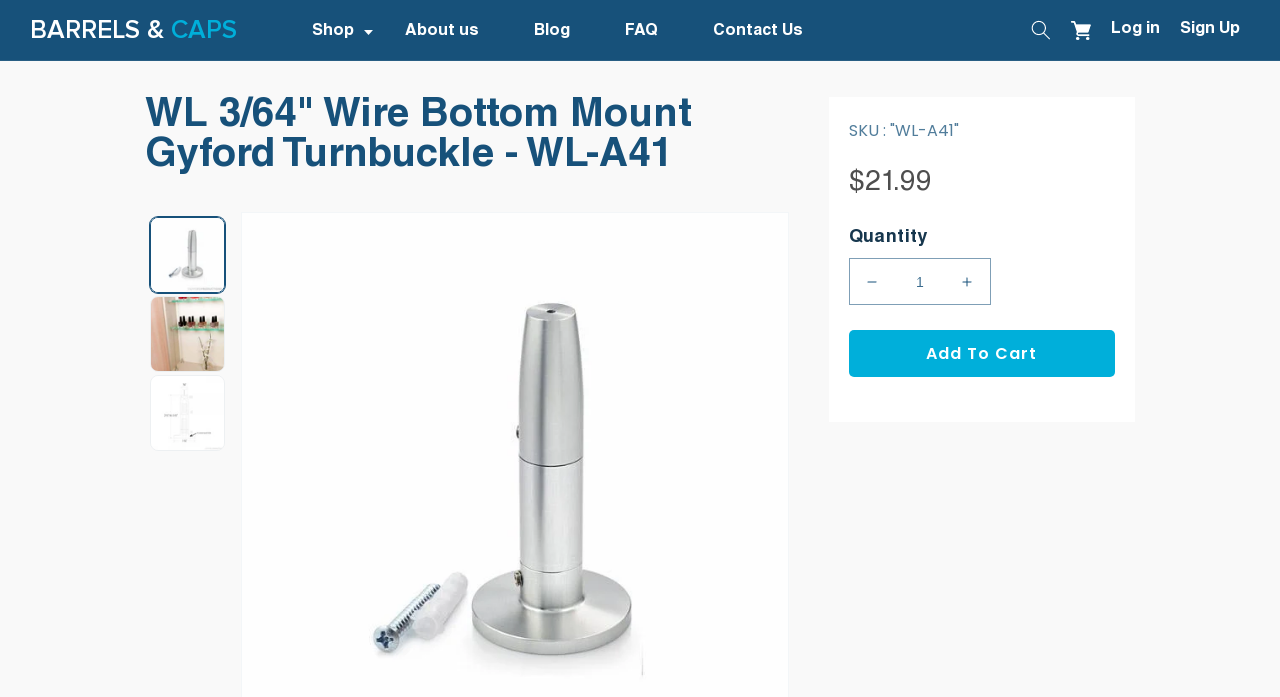

--- FILE ---
content_type: text/html; charset=utf-8
request_url: https://barrelsandcaps.com/products/wl-3-64-wire-bottom-mount-turnbuckle-wl-a41-1
body_size: 29507
content:
<!doctype html>
<html class="no-js" lang="en">
  <head>
    <meta charset="utf-8">
    <meta http-equiv="X-UA-Compatible" content="IE=edge">
    <meta name="viewport" content="width=device-width,initial-scale=1">
    <meta name="theme-color" content="">
    <link rel="canonical" href="https://barrelsandcaps.com/products/wl-3-64-wire-bottom-mount-turnbuckle-wl-a41-1">
    <link rel="preconnect" href="https://cdn.shopify.com" crossorigin><link rel="icon" type="image/png" href="//barrelsandcaps.com/cdn/shop/files/fevicon_86cde622-a6f2-4039-aa78-be458de6923e.png?crop=center&height=32&v=1665812456&width=32"><link rel="preconnect" href="https://fonts.shopifycdn.com" crossorigin><title>
      WL 3/64&quot; Wire Bottom Mount Gyford Turnbuckle - WL-A41
 &ndash; Barrels &amp; Caps</title>

    
      <meta name="description" content="DescriptionThe WL-A41 3/64&quot; Wire Bottom Mount Turnbuckle extended wire turnbuckle provides tension for spans up to 10&#39; long and, because of it&#39;s extended range of motion, works well as a bottom mount. Mounting installation hardware for drywall is included. Turnbuckle body provides additional stretch capability without ">
    

    

<meta property="og:site_name" content="Barrels &amp; Caps">
<meta property="og:url" content="https://barrelsandcaps.com/products/wl-3-64-wire-bottom-mount-turnbuckle-wl-a41-1">
<meta property="og:title" content="WL 3/64&quot; Wire Bottom Mount Gyford Turnbuckle - WL-A41">
<meta property="og:type" content="product">
<meta property="og:description" content="DescriptionThe WL-A41 3/64&quot; Wire Bottom Mount Turnbuckle extended wire turnbuckle provides tension for spans up to 10&#39; long and, because of it&#39;s extended range of motion, works well as a bottom mount. Mounting installation hardware for drywall is included. Turnbuckle body provides additional stretch capability without "><meta property="og:image" content="http://barrelsandcaps.com/cdn/shop/products/WL-A41_67da6a20-7720-4901-b0c8-aebf720d3179.jpg?v=1536127535">
  <meta property="og:image:secure_url" content="https://barrelsandcaps.com/cdn/shop/products/WL-A41_67da6a20-7720-4901-b0c8-aebf720d3179.jpg?v=1536127535">
  <meta property="og:image:width" content="650">
  <meta property="og:image:height" content="650"><meta property="og:price:amount" content="21.99">
  <meta property="og:price:currency" content="USD"><meta name="twitter:site" content="@shopify"><meta name="twitter:card" content="summary_large_image">
<meta name="twitter:title" content="WL 3/64&quot; Wire Bottom Mount Gyford Turnbuckle - WL-A41">
<meta name="twitter:description" content="DescriptionThe WL-A41 3/64&quot; Wire Bottom Mount Turnbuckle extended wire turnbuckle provides tension for spans up to 10&#39; long and, because of it&#39;s extended range of motion, works well as a bottom mount. Mounting installation hardware for drywall is included. Turnbuckle body provides additional stretch capability without ">


    <script src="//barrelsandcaps.com/cdn/shop/t/13/assets/global.js?v=149496944046504657681665655687" defer="defer"></script>
    <script src="https://ajax.googleapis.com/ajax/libs/jquery/3.4.1/jquery.min.js"></script> 
    <script src="https://code.jquery.com/jquery-migrate-1.4.1.min.js"></script>
    <script src="//barrelsandcaps.com/cdn/shop/t/13/assets/slick.min.js?v=119177116428520753221665762734" defer="defer"></script>
    <script src="//barrelsandcaps.com/cdn/shop/t/13/assets/main.js?v=95822649734323818761665763485" defer="defer"></script>
    <script>window.performance && window.performance.mark && window.performance.mark('shopify.content_for_header.start');</script><meta name="google-site-verification" content="pVFntnRgYi5D0D1pwZqGhuhXhEc4YzHLNKvfIWV2eKk">
<meta id="shopify-digital-wallet" name="shopify-digital-wallet" content="/13397265/digital_wallets/dialog">
<meta name="shopify-checkout-api-token" content="dcc69833fd9bf3b86a2c122ab038b15b">
<link rel="alternate" type="application/json+oembed" href="https://barrelsandcaps.com/products/wl-3-64-wire-bottom-mount-turnbuckle-wl-a41-1.oembed">
<script async="async" src="/checkouts/internal/preloads.js?locale=en-US"></script>
<link rel="preconnect" href="https://shop.app" crossorigin="anonymous">
<script async="async" src="https://shop.app/checkouts/internal/preloads.js?locale=en-US&shop_id=13397265" crossorigin="anonymous"></script>
<script id="apple-pay-shop-capabilities" type="application/json">{"shopId":13397265,"countryCode":"US","currencyCode":"USD","merchantCapabilities":["supports3DS"],"merchantId":"gid:\/\/shopify\/Shop\/13397265","merchantName":"Barrels \u0026 Caps","requiredBillingContactFields":["postalAddress","email"],"requiredShippingContactFields":["postalAddress","email"],"shippingType":"shipping","supportedNetworks":["visa","masterCard","amex","discover","elo","jcb"],"total":{"type":"pending","label":"Barrels \u0026 Caps","amount":"1.00"},"shopifyPaymentsEnabled":true,"supportsSubscriptions":true}</script>
<script id="shopify-features" type="application/json">{"accessToken":"dcc69833fd9bf3b86a2c122ab038b15b","betas":["rich-media-storefront-analytics"],"domain":"barrelsandcaps.com","predictiveSearch":true,"shopId":13397265,"locale":"en"}</script>
<script>var Shopify = Shopify || {};
Shopify.shop = "barrelsandcaps.myshopify.com";
Shopify.locale = "en";
Shopify.currency = {"active":"USD","rate":"1.0"};
Shopify.country = "US";
Shopify.theme = {"name":"Made With ❤ By Webinopoly","id":132262658241,"schema_name":"Dawn","schema_version":"7.0.1","theme_store_id":887,"role":"main"};
Shopify.theme.handle = "null";
Shopify.theme.style = {"id":null,"handle":null};
Shopify.cdnHost = "barrelsandcaps.com/cdn";
Shopify.routes = Shopify.routes || {};
Shopify.routes.root = "/";</script>
<script type="module">!function(o){(o.Shopify=o.Shopify||{}).modules=!0}(window);</script>
<script>!function(o){function n(){var o=[];function n(){o.push(Array.prototype.slice.apply(arguments))}return n.q=o,n}var t=o.Shopify=o.Shopify||{};t.loadFeatures=n(),t.autoloadFeatures=n()}(window);</script>
<script>
  window.ShopifyPay = window.ShopifyPay || {};
  window.ShopifyPay.apiHost = "shop.app\/pay";
  window.ShopifyPay.redirectState = null;
</script>
<script id="shop-js-analytics" type="application/json">{"pageType":"product"}</script>
<script defer="defer" async type="module" src="//barrelsandcaps.com/cdn/shopifycloud/shop-js/modules/v2/client.init-shop-cart-sync_BApSsMSl.en.esm.js"></script>
<script defer="defer" async type="module" src="//barrelsandcaps.com/cdn/shopifycloud/shop-js/modules/v2/chunk.common_CBoos6YZ.esm.js"></script>
<script type="module">
  await import("//barrelsandcaps.com/cdn/shopifycloud/shop-js/modules/v2/client.init-shop-cart-sync_BApSsMSl.en.esm.js");
await import("//barrelsandcaps.com/cdn/shopifycloud/shop-js/modules/v2/chunk.common_CBoos6YZ.esm.js");

  window.Shopify.SignInWithShop?.initShopCartSync?.({"fedCMEnabled":true,"windoidEnabled":true});

</script>
<script defer="defer" async type="module" src="//barrelsandcaps.com/cdn/shopifycloud/shop-js/modules/v2/client.payment-terms_BHOWV7U_.en.esm.js"></script>
<script defer="defer" async type="module" src="//barrelsandcaps.com/cdn/shopifycloud/shop-js/modules/v2/chunk.common_CBoos6YZ.esm.js"></script>
<script defer="defer" async type="module" src="//barrelsandcaps.com/cdn/shopifycloud/shop-js/modules/v2/chunk.modal_Bu1hFZFC.esm.js"></script>
<script type="module">
  await import("//barrelsandcaps.com/cdn/shopifycloud/shop-js/modules/v2/client.payment-terms_BHOWV7U_.en.esm.js");
await import("//barrelsandcaps.com/cdn/shopifycloud/shop-js/modules/v2/chunk.common_CBoos6YZ.esm.js");
await import("//barrelsandcaps.com/cdn/shopifycloud/shop-js/modules/v2/chunk.modal_Bu1hFZFC.esm.js");

  
</script>
<script>
  window.Shopify = window.Shopify || {};
  if (!window.Shopify.featureAssets) window.Shopify.featureAssets = {};
  window.Shopify.featureAssets['shop-js'] = {"shop-cart-sync":["modules/v2/client.shop-cart-sync_DJczDl9f.en.esm.js","modules/v2/chunk.common_CBoos6YZ.esm.js"],"init-fed-cm":["modules/v2/client.init-fed-cm_BzwGC0Wi.en.esm.js","modules/v2/chunk.common_CBoos6YZ.esm.js"],"init-windoid":["modules/v2/client.init-windoid_BS26ThXS.en.esm.js","modules/v2/chunk.common_CBoos6YZ.esm.js"],"init-shop-email-lookup-coordinator":["modules/v2/client.init-shop-email-lookup-coordinator_DFwWcvrS.en.esm.js","modules/v2/chunk.common_CBoos6YZ.esm.js"],"shop-cash-offers":["modules/v2/client.shop-cash-offers_DthCPNIO.en.esm.js","modules/v2/chunk.common_CBoos6YZ.esm.js","modules/v2/chunk.modal_Bu1hFZFC.esm.js"],"shop-button":["modules/v2/client.shop-button_D_JX508o.en.esm.js","modules/v2/chunk.common_CBoos6YZ.esm.js"],"shop-toast-manager":["modules/v2/client.shop-toast-manager_tEhgP2F9.en.esm.js","modules/v2/chunk.common_CBoos6YZ.esm.js"],"avatar":["modules/v2/client.avatar_BTnouDA3.en.esm.js"],"pay-button":["modules/v2/client.pay-button_BuNmcIr_.en.esm.js","modules/v2/chunk.common_CBoos6YZ.esm.js"],"init-shop-cart-sync":["modules/v2/client.init-shop-cart-sync_BApSsMSl.en.esm.js","modules/v2/chunk.common_CBoos6YZ.esm.js"],"shop-login-button":["modules/v2/client.shop-login-button_DwLgFT0K.en.esm.js","modules/v2/chunk.common_CBoos6YZ.esm.js","modules/v2/chunk.modal_Bu1hFZFC.esm.js"],"init-customer-accounts-sign-up":["modules/v2/client.init-customer-accounts-sign-up_TlVCiykN.en.esm.js","modules/v2/client.shop-login-button_DwLgFT0K.en.esm.js","modules/v2/chunk.common_CBoos6YZ.esm.js","modules/v2/chunk.modal_Bu1hFZFC.esm.js"],"init-shop-for-new-customer-accounts":["modules/v2/client.init-shop-for-new-customer-accounts_DrjXSI53.en.esm.js","modules/v2/client.shop-login-button_DwLgFT0K.en.esm.js","modules/v2/chunk.common_CBoos6YZ.esm.js","modules/v2/chunk.modal_Bu1hFZFC.esm.js"],"init-customer-accounts":["modules/v2/client.init-customer-accounts_C0Oh2ljF.en.esm.js","modules/v2/client.shop-login-button_DwLgFT0K.en.esm.js","modules/v2/chunk.common_CBoos6YZ.esm.js","modules/v2/chunk.modal_Bu1hFZFC.esm.js"],"shop-follow-button":["modules/v2/client.shop-follow-button_C5D3XtBb.en.esm.js","modules/v2/chunk.common_CBoos6YZ.esm.js","modules/v2/chunk.modal_Bu1hFZFC.esm.js"],"checkout-modal":["modules/v2/client.checkout-modal_8TC_1FUY.en.esm.js","modules/v2/chunk.common_CBoos6YZ.esm.js","modules/v2/chunk.modal_Bu1hFZFC.esm.js"],"lead-capture":["modules/v2/client.lead-capture_D-pmUjp9.en.esm.js","modules/v2/chunk.common_CBoos6YZ.esm.js","modules/v2/chunk.modal_Bu1hFZFC.esm.js"],"shop-login":["modules/v2/client.shop-login_BmtnoEUo.en.esm.js","modules/v2/chunk.common_CBoos6YZ.esm.js","modules/v2/chunk.modal_Bu1hFZFC.esm.js"],"payment-terms":["modules/v2/client.payment-terms_BHOWV7U_.en.esm.js","modules/v2/chunk.common_CBoos6YZ.esm.js","modules/v2/chunk.modal_Bu1hFZFC.esm.js"]};
</script>
<script>(function() {
  var isLoaded = false;
  function asyncLoad() {
    if (isLoaded) return;
    isLoaded = true;
    var urls = ["\/\/d1liekpayvooaz.cloudfront.net\/apps\/customizery\/customizery.js?shop=barrelsandcaps.myshopify.com"];
    for (var i = 0; i < urls.length; i++) {
      var s = document.createElement('script');
      s.type = 'text/javascript';
      s.async = true;
      s.src = urls[i];
      var x = document.getElementsByTagName('script')[0];
      x.parentNode.insertBefore(s, x);
    }
  };
  if(window.attachEvent) {
    window.attachEvent('onload', asyncLoad);
  } else {
    window.addEventListener('load', asyncLoad, false);
  }
})();</script>
<script id="__st">var __st={"a":13397265,"offset":-28800,"reqid":"90fd3501-abc6-48ff-968e-e3fc8d86ba4e-1768917826","pageurl":"barrelsandcaps.com\/products\/wl-3-64-wire-bottom-mount-turnbuckle-wl-a41-1","u":"99c6a6513494","p":"product","rtyp":"product","rid":1409325662317};</script>
<script>window.ShopifyPaypalV4VisibilityTracking = true;</script>
<script id="captcha-bootstrap">!function(){'use strict';const t='contact',e='account',n='new_comment',o=[[t,t],['blogs',n],['comments',n],[t,'customer']],c=[[e,'customer_login'],[e,'guest_login'],[e,'recover_customer_password'],[e,'create_customer']],r=t=>t.map((([t,e])=>`form[action*='/${t}']:not([data-nocaptcha='true']) input[name='form_type'][value='${e}']`)).join(','),a=t=>()=>t?[...document.querySelectorAll(t)].map((t=>t.form)):[];function s(){const t=[...o],e=r(t);return a(e)}const i='password',u='form_key',d=['recaptcha-v3-token','g-recaptcha-response','h-captcha-response',i],f=()=>{try{return window.sessionStorage}catch{return}},m='__shopify_v',_=t=>t.elements[u];function p(t,e,n=!1){try{const o=window.sessionStorage,c=JSON.parse(o.getItem(e)),{data:r}=function(t){const{data:e,action:n}=t;return t[m]||n?{data:e,action:n}:{data:t,action:n}}(c);for(const[e,n]of Object.entries(r))t.elements[e]&&(t.elements[e].value=n);n&&o.removeItem(e)}catch(o){console.error('form repopulation failed',{error:o})}}const l='form_type',E='cptcha';function T(t){t.dataset[E]=!0}const w=window,h=w.document,L='Shopify',v='ce_forms',y='captcha';let A=!1;((t,e)=>{const n=(g='f06e6c50-85a8-45c8-87d0-21a2b65856fe',I='https://cdn.shopify.com/shopifycloud/storefront-forms-hcaptcha/ce_storefront_forms_captcha_hcaptcha.v1.5.2.iife.js',D={infoText:'Protected by hCaptcha',privacyText:'Privacy',termsText:'Terms'},(t,e,n)=>{const o=w[L][v],c=o.bindForm;if(c)return c(t,g,e,D).then(n);var r;o.q.push([[t,g,e,D],n]),r=I,A||(h.body.append(Object.assign(h.createElement('script'),{id:'captcha-provider',async:!0,src:r})),A=!0)});var g,I,D;w[L]=w[L]||{},w[L][v]=w[L][v]||{},w[L][v].q=[],w[L][y]=w[L][y]||{},w[L][y].protect=function(t,e){n(t,void 0,e),T(t)},Object.freeze(w[L][y]),function(t,e,n,w,h,L){const[v,y,A,g]=function(t,e,n){const i=e?o:[],u=t?c:[],d=[...i,...u],f=r(d),m=r(i),_=r(d.filter((([t,e])=>n.includes(e))));return[a(f),a(m),a(_),s()]}(w,h,L),I=t=>{const e=t.target;return e instanceof HTMLFormElement?e:e&&e.form},D=t=>v().includes(t);t.addEventListener('submit',(t=>{const e=I(t);if(!e)return;const n=D(e)&&!e.dataset.hcaptchaBound&&!e.dataset.recaptchaBound,o=_(e),c=g().includes(e)&&(!o||!o.value);(n||c)&&t.preventDefault(),c&&!n&&(function(t){try{if(!f())return;!function(t){const e=f();if(!e)return;const n=_(t);if(!n)return;const o=n.value;o&&e.removeItem(o)}(t);const e=Array.from(Array(32),(()=>Math.random().toString(36)[2])).join('');!function(t,e){_(t)||t.append(Object.assign(document.createElement('input'),{type:'hidden',name:u})),t.elements[u].value=e}(t,e),function(t,e){const n=f();if(!n)return;const o=[...t.querySelectorAll(`input[type='${i}']`)].map((({name:t})=>t)),c=[...d,...o],r={};for(const[a,s]of new FormData(t).entries())c.includes(a)||(r[a]=s);n.setItem(e,JSON.stringify({[m]:1,action:t.action,data:r}))}(t,e)}catch(e){console.error('failed to persist form',e)}}(e),e.submit())}));const S=(t,e)=>{t&&!t.dataset[E]&&(n(t,e.some((e=>e===t))),T(t))};for(const o of['focusin','change'])t.addEventListener(o,(t=>{const e=I(t);D(e)&&S(e,y())}));const B=e.get('form_key'),M=e.get(l),P=B&&M;t.addEventListener('DOMContentLoaded',(()=>{const t=y();if(P)for(const e of t)e.elements[l].value===M&&p(e,B);[...new Set([...A(),...v().filter((t=>'true'===t.dataset.shopifyCaptcha))])].forEach((e=>S(e,t)))}))}(h,new URLSearchParams(w.location.search),n,t,e,['guest_login'])})(!0,!0)}();</script>
<script integrity="sha256-4kQ18oKyAcykRKYeNunJcIwy7WH5gtpwJnB7kiuLZ1E=" data-source-attribution="shopify.loadfeatures" defer="defer" src="//barrelsandcaps.com/cdn/shopifycloud/storefront/assets/storefront/load_feature-a0a9edcb.js" crossorigin="anonymous"></script>
<script crossorigin="anonymous" defer="defer" src="//barrelsandcaps.com/cdn/shopifycloud/storefront/assets/shopify_pay/storefront-65b4c6d7.js?v=20250812"></script>
<script data-source-attribution="shopify.dynamic_checkout.dynamic.init">var Shopify=Shopify||{};Shopify.PaymentButton=Shopify.PaymentButton||{isStorefrontPortableWallets:!0,init:function(){window.Shopify.PaymentButton.init=function(){};var t=document.createElement("script");t.src="https://barrelsandcaps.com/cdn/shopifycloud/portable-wallets/latest/portable-wallets.en.js",t.type="module",document.head.appendChild(t)}};
</script>
<script data-source-attribution="shopify.dynamic_checkout.buyer_consent">
  function portableWalletsHideBuyerConsent(e){var t=document.getElementById("shopify-buyer-consent"),n=document.getElementById("shopify-subscription-policy-button");t&&n&&(t.classList.add("hidden"),t.setAttribute("aria-hidden","true"),n.removeEventListener("click",e))}function portableWalletsShowBuyerConsent(e){var t=document.getElementById("shopify-buyer-consent"),n=document.getElementById("shopify-subscription-policy-button");t&&n&&(t.classList.remove("hidden"),t.removeAttribute("aria-hidden"),n.addEventListener("click",e))}window.Shopify?.PaymentButton&&(window.Shopify.PaymentButton.hideBuyerConsent=portableWalletsHideBuyerConsent,window.Shopify.PaymentButton.showBuyerConsent=portableWalletsShowBuyerConsent);
</script>
<script data-source-attribution="shopify.dynamic_checkout.cart.bootstrap">document.addEventListener("DOMContentLoaded",(function(){function t(){return document.querySelector("shopify-accelerated-checkout-cart, shopify-accelerated-checkout")}if(t())Shopify.PaymentButton.init();else{new MutationObserver((function(e,n){t()&&(Shopify.PaymentButton.init(),n.disconnect())})).observe(document.body,{childList:!0,subtree:!0})}}));
</script>
<script id='scb4127' type='text/javascript' async='' src='https://barrelsandcaps.com/cdn/shopifycloud/privacy-banner/storefront-banner.js'></script><link id="shopify-accelerated-checkout-styles" rel="stylesheet" media="screen" href="https://barrelsandcaps.com/cdn/shopifycloud/portable-wallets/latest/accelerated-checkout-backwards-compat.css" crossorigin="anonymous">
<style id="shopify-accelerated-checkout-cart">
        #shopify-buyer-consent {
  margin-top: 1em;
  display: inline-block;
  width: 100%;
}

#shopify-buyer-consent.hidden {
  display: none;
}

#shopify-subscription-policy-button {
  background: none;
  border: none;
  padding: 0;
  text-decoration: underline;
  font-size: inherit;
  cursor: pointer;
}

#shopify-subscription-policy-button::before {
  box-shadow: none;
}

      </style>
<script id="sections-script" data-sections="header,footer" defer="defer" src="//barrelsandcaps.com/cdn/shop/t/13/compiled_assets/scripts.js?v=1641"></script>
<script>window.performance && window.performance.mark && window.performance.mark('shopify.content_for_header.end');</script>


    <style data-shopify>
      @font-face {
  font-family: Poppins;
  font-weight: 400;
  font-style: normal;
  font-display: swap;
  src: url("//barrelsandcaps.com/cdn/fonts/poppins/poppins_n4.0ba78fa5af9b0e1a374041b3ceaadf0a43b41362.woff2") format("woff2"),
       url("//barrelsandcaps.com/cdn/fonts/poppins/poppins_n4.214741a72ff2596839fc9760ee7a770386cf16ca.woff") format("woff");
}

      @font-face {
  font-family: Poppins;
  font-weight: 700;
  font-style: normal;
  font-display: swap;
  src: url("//barrelsandcaps.com/cdn/fonts/poppins/poppins_n7.56758dcf284489feb014a026f3727f2f20a54626.woff2") format("woff2"),
       url("//barrelsandcaps.com/cdn/fonts/poppins/poppins_n7.f34f55d9b3d3205d2cd6f64955ff4b36f0cfd8da.woff") format("woff");
}

      @font-face {
  font-family: Poppins;
  font-weight: 400;
  font-style: italic;
  font-display: swap;
  src: url("//barrelsandcaps.com/cdn/fonts/poppins/poppins_i4.846ad1e22474f856bd6b81ba4585a60799a9f5d2.woff2") format("woff2"),
       url("//barrelsandcaps.com/cdn/fonts/poppins/poppins_i4.56b43284e8b52fc64c1fd271f289a39e8477e9ec.woff") format("woff");
}

      @font-face {
  font-family: Poppins;
  font-weight: 700;
  font-style: italic;
  font-display: swap;
  src: url("//barrelsandcaps.com/cdn/fonts/poppins/poppins_i7.42fd71da11e9d101e1e6c7932199f925f9eea42d.woff2") format("woff2"),
       url("//barrelsandcaps.com/cdn/fonts/poppins/poppins_i7.ec8499dbd7616004e21155106d13837fff4cf556.woff") format("woff");
}

      @font-face {
  font-family: Poppins;
  font-weight: 400;
  font-style: normal;
  font-display: swap;
  src: url("//barrelsandcaps.com/cdn/fonts/poppins/poppins_n4.0ba78fa5af9b0e1a374041b3ceaadf0a43b41362.woff2") format("woff2"),
       url("//barrelsandcaps.com/cdn/fonts/poppins/poppins_n4.214741a72ff2596839fc9760ee7a770386cf16ca.woff") format("woff");
}


      :root {
        --font-body-family: Poppins, sans-serif;
        --font-body-style: normal;
        --font-body-weight: 400;
        --font-body-weight-bold: 700;

        --font-heading-family: Poppins, sans-serif;
        --font-heading-style: normal;
        --font-heading-weight: 400;

        --font-body-scale: 1.0;
        --font-heading-scale: 1.0;

        --color-base-text: 23, 81, 122;
        --color-shadow: 23, 81, 122;
        --color-base-background-1: 255, 255, 255;
        --color-base-background-2: 249, 249, 249;
        --color-base-solid-button-labels: 255, 255, 255;
        --color-base-outline-button-labels: 18, 18, 18;
        --color-base-accent-1: 23, 81, 122;
        --color-base-accent-2: 7, 167, 207;
        --payment-terms-background-color: #ffffff;

        --gradient-base-background-1: #ffffff;
        --gradient-base-background-2: #f9f9f9;
        --gradient-base-accent-1: #17517a;
        --gradient-base-accent-2: #07a7cf;

        --media-padding: px;
        --media-border-opacity: 0.05;
        --media-border-width: 1px;
        --media-radius: 0px;
        --media-shadow-opacity: 0.0;
        --media-shadow-horizontal-offset: 0px;
        --media-shadow-vertical-offset: 4px;
        --media-shadow-blur-radius: 5px;
        --media-shadow-visible: 0;

        --page-width: 120rem;
        --page-width-margin: 0rem;

        --product-card-image-padding: 0.0rem;
        --product-card-corner-radius: 0.6rem;
        --product-card-text-alignment: center;
        --product-card-border-width: 0.0rem;
        --product-card-border-opacity: 0.1;
        --product-card-shadow-opacity: 0.0;
        --product-card-shadow-visible: 0;
        --product-card-shadow-horizontal-offset: 1.6rem;
        --product-card-shadow-vertical-offset: 1.6rem;
        --product-card-shadow-blur-radius: 0.5rem;

        --collection-card-image-padding: 0.0rem;
        --collection-card-corner-radius: 0.6rem;
        --collection-card-text-alignment: center;
        --collection-card-border-width: 0.0rem;
        --collection-card-border-opacity: 0.1;
        --collection-card-shadow-opacity: 0.0;
        --collection-card-shadow-visible: 0;
        --collection-card-shadow-horizontal-offset: 2.0rem;
        --collection-card-shadow-vertical-offset: 2.0rem;
        --collection-card-shadow-blur-radius: 0.5rem;

        --blog-card-image-padding: 0.0rem;
        --blog-card-corner-radius: 0.0rem;
        --blog-card-text-alignment: left;
        --blog-card-border-width: 0.0rem;
        --blog-card-border-opacity: 0.1;
        --blog-card-shadow-opacity: 0.0;
        --blog-card-shadow-visible: 0;
        --blog-card-shadow-horizontal-offset: 0.0rem;
        --blog-card-shadow-vertical-offset: 0.4rem;
        --blog-card-shadow-blur-radius: 0.5rem;

        --badge-corner-radius: 4.0rem;

        --popup-border-width: 1px;
        --popup-border-opacity: 0.1;
        --popup-corner-radius: 0px;
        --popup-shadow-opacity: 0.0;
        --popup-shadow-horizontal-offset: 0px;
        --popup-shadow-vertical-offset: 4px;
        --popup-shadow-blur-radius: 5px;

        --drawer-border-width: 1px;
        --drawer-border-opacity: 0.1;
        --drawer-shadow-opacity: 0.0;
        --drawer-shadow-horizontal-offset: 0px;
        --drawer-shadow-vertical-offset: 4px;
        --drawer-shadow-blur-radius: 5px;

        --spacing-sections-desktop: 0px;
        --spacing-sections-mobile: 0px;

        --grid-desktop-vertical-spacing: 8px;
        --grid-desktop-horizontal-spacing: 8px;
        --grid-mobile-vertical-spacing: 4px;
        --grid-mobile-horizontal-spacing: 4px;

        --text-boxes-border-opacity: 0.1;
        --text-boxes-border-width: 0px;
        --text-boxes-radius: 0px;
        --text-boxes-shadow-opacity: 0.0;
        --text-boxes-shadow-visible: 0;
        --text-boxes-shadow-horizontal-offset: 0px;
        --text-boxes-shadow-vertical-offset: 4px;
        --text-boxes-shadow-blur-radius: 5px;

        --buttons-radius: 0px;
        --buttons-radius-outset: 0px;
        --buttons-border-width: 1px;
        --buttons-border-opacity: 1.0;
        --buttons-shadow-opacity: 0.0;
        --buttons-shadow-visible: 0;
        --buttons-shadow-horizontal-offset: 0px;
        --buttons-shadow-vertical-offset: 4px;
        --buttons-shadow-blur-radius: 5px;
        --buttons-border-offset: 0px;

        --inputs-radius: 0px;
        --inputs-border-width: 1px;
        --inputs-border-opacity: 0.55;
        --inputs-shadow-opacity: 0.0;
        --inputs-shadow-horizontal-offset: 0px;
        --inputs-margin-offset: 0px;
        --inputs-shadow-vertical-offset: 4px;
        --inputs-shadow-blur-radius: 5px;
        --inputs-radius-outset: 0px;

        --variant-pills-radius: 40px;
        --variant-pills-border-width: 1px;
        --variant-pills-border-opacity: 0.55;
        --variant-pills-shadow-opacity: 0.0;
        --variant-pills-shadow-horizontal-offset: 0px;
        --variant-pills-shadow-vertical-offset: 4px;
        --variant-pills-shadow-blur-radius: 5px;
      }

      *,
      *::before,
      *::after {
        box-sizing: inherit;
      }

      html {
        box-sizing: border-box;
        font-size: calc(var(--font-body-scale) * 62.5%);
        height: 100%;
      }

      body {
        display: grid;
        grid-template-rows: auto auto 1fr auto;
        grid-template-columns: 100%;
        min-height: 100%;
        margin: 0;
        font-size: 1.5rem;
        letter-spacing: 0.06rem;
        line-height: calc(1 + 0.8 / var(--font-body-scale));
        font-family: var(--font-body-family);
        font-style: var(--font-body-style);
        font-weight: var(--font-body-weight);
      }

      @media screen and (min-width: 750px) {
        body {
          font-size: 1.6rem;
        }
      }
    </style>

    <link href="//barrelsandcaps.com/cdn/shop/t/13/assets/base.css?v=88290808517547527771665655688" rel="stylesheet" type="text/css" media="all" />
    <link href="//barrelsandcaps.com/cdn/shop/t/13/assets/slick.css?v=99639561323254153231665762712" rel="stylesheet" type="text/css" media="all" />
    <link href="//barrelsandcaps.com/cdn/shop/t/13/assets/style.css?v=115716714385846448941683737932" rel="stylesheet" type="text/css" media="all" />
    <link href="//barrelsandcaps.com/cdn/shop/t/13/assets/cms.css?v=111603181540343972631665751898" rel="stylesheet" type="text/css" media="all" />
<link rel="preload" as="font" href="//barrelsandcaps.com/cdn/fonts/poppins/poppins_n4.0ba78fa5af9b0e1a374041b3ceaadf0a43b41362.woff2" type="font/woff2" crossorigin><link rel="preload" as="font" href="//barrelsandcaps.com/cdn/fonts/poppins/poppins_n4.0ba78fa5af9b0e1a374041b3ceaadf0a43b41362.woff2" type="font/woff2" crossorigin><link rel="stylesheet" href="//barrelsandcaps.com/cdn/shop/t/13/assets/component-predictive-search.css?v=83512081251802922551665655686" media="print" onload="this.media='all'"><script>document.documentElement.className = document.documentElement.className.replace('no-js', 'js');
    if (Shopify.designMode) {
      document.documentElement.classList.add('shopify-design-mode');
    }
    </script>
  
  <!-- BEGIN app block: shopify://apps/buddha-mega-menu-navigation/blocks/megamenu/dbb4ce56-bf86-4830-9b3d-16efbef51c6f -->
<script>
        var productImageAndPrice = [],
            collectionImages = [],
            articleImages = [],
            mmLivIcons = false,
            mmFlipClock = false,
            mmFixesUseJquery = false,
            mmNumMMI = 5,
            mmSchemaTranslation = {},
            mmMenuStrings =  [] ,
            mmShopLocale = "en",
            mmShopLocaleCollectionsRoute = "/collections",
            mmSchemaDesignJSON = [{"action":"design","setting":"font_family","value":"Default"},{"action":"design","setting":"font_size","value":"13px"},{"action":"design","setting":"text_color","value":"#222222"},{"action":"design","setting":"link_hover_color","value":"#0da19a"},{"action":"design","setting":"link_color","value":"#4e4e4e"},{"action":"design","setting":"background_hover_color","value":"#f9f9f9"},{"action":"design","setting":"background_color","value":"#ffffff"},{"action":"design","setting":"price_color","value":"#0da19a"},{"action":"design","setting":"contact_right_btn_text_color","value":"#ffffff"},{"action":"design","setting":"contact_right_btn_bg_color","value":"#3A3A3A"},{"action":"design","setting":"contact_left_bg_color","value":"#3A3A3A"},{"action":"design","setting":"contact_left_alt_color","value":"#CCCCCC"},{"action":"design","setting":"contact_left_text_color","value":"#f1f1f0"},{"action":"design","setting":"addtocart_enable","value":"true"},{"action":"design","setting":"addtocart_text_color","value":"#333333"},{"action":"design","setting":"addtocart_background_color","value":"#ffffff"},{"action":"design","setting":"addtocart_text_hover_color","value":"#ffffff"},{"action":"design","setting":"addtocart_background_hover_color","value":"#0da19a"},{"action":"design","setting":"countdown_color","value":"#ffffff"},{"action":"design","setting":"countdown_background_color","value":"#333333"},{"action":"design","setting":"vertical_font_family","value":"Default"},{"action":"design","setting":"vertical_font_size","value":"13px"},{"action":"design","setting":"vertical_text_color","value":"#ffffff"},{"action":"design","setting":"vertical_link_color","value":"#ffffff"},{"action":"design","setting":"vertical_link_hover_color","value":"#ffffff"},{"action":"design","setting":"vertical_price_color","value":"#ffffff"},{"action":"design","setting":"vertical_contact_right_btn_text_color","value":"#ffffff"},{"action":"design","setting":"vertical_addtocart_enable","value":"true"},{"action":"design","setting":"vertical_addtocart_text_color","value":"#ffffff"},{"action":"design","setting":"vertical_countdown_color","value":"#ffffff"},{"action":"design","setting":"vertical_countdown_background_color","value":"#333333"},{"action":"design","setting":"vertical_background_color","value":"#017b86"},{"action":"design","setting":"vertical_addtocart_background_color","value":"#333333"},{"action":"design","setting":"vertical_contact_right_btn_bg_color","value":"#333333"},{"action":"design","setting":"vertical_contact_left_alt_color","value":"#333333"}],
            mmDomChangeSkipUl = "",
            buddhaMegaMenuShop = "barrelsandcaps.myshopify.com",
            mmWireframeCompression = "0",
            mmExtensionAssetUrl = "https://cdn.shopify.com/extensions/019abe06-4a3f-7763-88da-170e1b54169b/mega-menu-151/assets/";var bestSellersHTML = '';var newestProductsHTML = '';/* get link lists api */
        var linkLists={"main-menu" : {"title":"Main menu", "items":["#","/pages/about-us","/blogs/news","/pages/faq","/pages/contact-us",]},"footer" : {"title":"Footer menu", "items":["/","/collections/all","/pages/about-us","/blogs/news","/pages/faq","/pages/contact-us","/policies/terms-of-service","/policies/refund-policy",]},"aluminum-barrels" : {"title":"Aluminum Barrels", "items":["/collections/5-8-diameter-aluminum-barrels-1","/collections/3-4-diameter-aluminum-barrels-1","/collections/1-diameter-aluminum-barrels-1","/collections/1-1-4-diameter-aluminum-barrels","/collections/1-1-2-diameter-aluminum-barrels-1","/collections/2-diameter-aluminum-barrels-1",]},"aluminum-caps" : {"title":"Aluminum Caps", "items":["/collections/standard-aluminum-caps-1","/collections/low-profile-aluminum-caps-1","/collections/aluminum-security-caps-1",]},"installation-hardware" : {"title":"Installation Hardware", "items":["/collections/sheetrock-installation-hardware-1","/collections/installation-hardware-for-wood-surfaces-1","/collections/installation-hardware-for-concrete-or-stone-1",]},"products" : {"title":"Products", "items":["/collections/aluminum-barrels","/collections/stainless-steel-parts-1","/collections/standard-aluminum-caps-1","/collections/low-profile-aluminum-caps-1","/collections/aluminum-security-caps-1","/collections/adjustable-edge-grips-1","/collections/fixed-edge-grips","/collections/surface-mounted-panel-grippers","/collections/complete-aluminum-standoff-kits-1","/collections/complete-stainless-steel-standoff-kits-1","/collections/complete-edge-grip-kits-1","/collections/led-standoffs-1","/collections/installation-tools-1","/collections/wl-wire-systems-components-and-kits","/collections/ws-wire-components-and-kits","/collections/ez-wire-parts-and-kits","/collections/glass-installation-hardware-1","/collections/sheetrock-installation-hardware-1","/collections/installation-hardware-for-concrete-or-stone-1","/collections/glass-installation-hardware-1","/collections/installation-tools-1",]},"quantity-needed" : {"title":"Quantity Needed", "items":["#","#",]},"shop" : {"title":"Shop", "items":["/collections/simply-standoffs","/collections/aluminum-barrels","/collections/aluminum-security-caps-1","/collections/adjustable-edge-grips-1","/collections/surface-mounted-panel-grippers",]},"company" : {"title":"Company", "items":["/pages/about-us","/blogs/news","/pages/faq",]},"support" : {"title":"Support", "items":["/pages/contact-us","/policies/terms-of-service","/policies/refund-policy",]},"customer-account-main-menu" : {"title":"Customer account main menu", "items":["/","https://shopify.com/13397265/account/orders?locale=en&amp;region_country=US",]},};/*ENDPARSE*/

        linkLists["force-mega-menu"]={};linkLists["force-mega-menu"].title="Dawn Theme - Mega Menu";linkLists["force-mega-menu"].items=[1];

        /* set product prices *//* get the collection images *//* get the article images *//* customer fixes */
        var mmThemeFixesBefore = function(){ if (selectedMenu=="force-mega-menu" && tempMenuObject.u.matches("nav > .list-menu")) { tempMenuObject.forceMenu = true; tempMenuObject.liClasses = ""; tempMenuObject.aClasses = "header__menu-item list-menu__item link link--text focus-inset"; tempMenuObject.liItems = tempMenuObject.u.children; } mmAddStyle(" .search-modal.modal__content {z-index: 1001;} .buddha-menu-item .header__menu-item:hover span{text-decoration: none !important;} ", "themeScript"); }; 
        

        var mmWireframe = {"html" : "<li class=\"buddha-menu-item\"  ><a data-href=\"/collections\" href=\"/collections\" aria-label=\"Shop\" data-no-instant=\"\" onclick=\"mmGoToPage(this, event); return false;\"  ><i class=\"mm-icon static fa fa-shopping-bag\" aria-hidden=\"true\"></i><span class=\"mm-title\">Shop</span><i class=\"mm-arrow mm-angle-down\" aria-hidden=\"true\"></i><span class=\"toggle-menu-btn\" style=\"display:none;\" title=\"Toggle menu\" onclick=\"return toggleSubmenu(this)\"><span class=\"mm-arrow-icon\"><span class=\"bar-one\"></span><span class=\"bar-two\"></span></span></span></a><ul class=\"mm-submenu tree  small \"><li data-href=\"no-link\" href=\"javascript:void(0);\" aria-label=\"Barrels\" data-no-instant=\"\" onclick=\"return toggleSubmenu(this);\"  ><a data-href=\"no-link\" href=\"javascript:void(0);\" aria-label=\"Barrels\" data-no-instant=\"\" onclick=\"return toggleSubmenu(this);\"  ><span class=\"mm-title\">Barrels</span><i class=\"mm-arrow mm-angle-down\" aria-hidden=\"true\"></i><span class=\"toggle-menu-btn\" style=\"display:none;\" title=\"Toggle menu\" onclick=\"return toggleSubmenu(this)\"><span class=\"mm-arrow-icon\"><span class=\"bar-one\"></span><span class=\"bar-two\"></span></span></span></a><ul class=\"mm-submenu tree  small \"><li data-href=\"no-link\" href=\"javascript:void(0);\" aria-label=\"Aluminum Barrels\" data-no-instant=\"\" onclick=\"return toggleSubmenu(this);\"  ><a data-href=\"no-link\" href=\"javascript:void(0);\" aria-label=\"Aluminum Barrels\" data-no-instant=\"\" onclick=\"return toggleSubmenu(this);\"  ><span class=\"mm-title\">Aluminum Barrels</span><i class=\"mm-arrow mm-angle-down\" aria-hidden=\"true\"></i><span class=\"toggle-menu-btn\" style=\"display:none;\" title=\"Toggle menu\" onclick=\"return toggleSubmenu(this)\"><span class=\"mm-arrow-icon\"><span class=\"bar-one\"></span><span class=\"bar-two\"></span></span></span></a><ul class=\"mm-submenu tree  small mm-last-level\"><li data-href=\"/collections/5-8-diameter-aluminum-barrels\" href=\"/collections/5-8-diameter-aluminum-barrels\" aria-label=\"5/8&quot; Diameter Aluminum Barrels\" data-no-instant=\"\" onclick=\"mmGoToPage(this, event); return false;\"  ><a data-href=\"/collections/5-8-diameter-aluminum-barrels\" href=\"/collections/5-8-diameter-aluminum-barrels\" aria-label=\"5/8&quot; Diameter Aluminum Barrels\" data-no-instant=\"\" onclick=\"mmGoToPage(this, event); return false;\"  ><span class=\"mm-title\">5/8\" Diameter Aluminum Barrels</span></a></li><li data-href=\"/collections/3-4-diameter-aluminum-barrels\" href=\"/collections/3-4-diameter-aluminum-barrels\" aria-label=\"3/4&quot; Diameter Aluminum Barrels\" data-no-instant=\"\" onclick=\"mmGoToPage(this, event); return false;\"  ><a data-href=\"/collections/3-4-diameter-aluminum-barrels\" href=\"/collections/3-4-diameter-aluminum-barrels\" aria-label=\"3/4&quot; Diameter Aluminum Barrels\" data-no-instant=\"\" onclick=\"mmGoToPage(this, event); return false;\"  ><span class=\"mm-title\">3/4\" Diameter Aluminum Barrels</span></a></li><li data-href=\"/collections/1-diameter-aluminum-barrels\" href=\"/collections/1-diameter-aluminum-barrels\" aria-label=\"1&quot; Diameter Aluminum Barrels\" data-no-instant=\"\" onclick=\"mmGoToPage(this, event); return false;\"  ><a data-href=\"/collections/1-diameter-aluminum-barrels\" href=\"/collections/1-diameter-aluminum-barrels\" aria-label=\"1&quot; Diameter Aluminum Barrels\" data-no-instant=\"\" onclick=\"mmGoToPage(this, event); return false;\"  ><span class=\"mm-title\">1\" Diameter Aluminum Barrels</span></a></li><li data-href=\"/collections/1-1-4-aluminum-barrels\" href=\"/collections/1-1-4-aluminum-barrels\" aria-label=\"1 1/4&quot; Diameter Aluminum Barrels\" data-no-instant=\"\" onclick=\"mmGoToPage(this, event); return false;\"  ><a data-href=\"/collections/1-1-4-aluminum-barrels\" href=\"/collections/1-1-4-aluminum-barrels\" aria-label=\"1 1/4&quot; Diameter Aluminum Barrels\" data-no-instant=\"\" onclick=\"mmGoToPage(this, event); return false;\"  ><span class=\"mm-title\">1 1/4\" Diameter Aluminum Barrels</span></a></li><li data-href=\"/collections/1-1-2-diameter-aluminum-barrels\" href=\"/collections/1-1-2-diameter-aluminum-barrels\" aria-label=\"1 1/2&quot; Diameter Aluminum Barrels\" data-no-instant=\"\" onclick=\"mmGoToPage(this, event); return false;\"  ><a data-href=\"/collections/1-1-2-diameter-aluminum-barrels\" href=\"/collections/1-1-2-diameter-aluminum-barrels\" aria-label=\"1 1/2&quot; Diameter Aluminum Barrels\" data-no-instant=\"\" onclick=\"mmGoToPage(this, event); return false;\"  ><span class=\"mm-title\">1 1/2\" Diameter Aluminum Barrels</span></a></li><li data-href=\"/collections/2-diameter-aluminum-barrels\" href=\"/collections/2-diameter-aluminum-barrels\" aria-label=\"2&quot; Diameter Aluminum Barrles\" data-no-instant=\"\" onclick=\"mmGoToPage(this, event); return false;\"  ><a data-href=\"/collections/2-diameter-aluminum-barrels\" href=\"/collections/2-diameter-aluminum-barrels\" aria-label=\"2&quot; Diameter Aluminum Barrles\" data-no-instant=\"\" onclick=\"mmGoToPage(this, event); return false;\"  ><span class=\"mm-title\">2\" Diameter Aluminum Barrles</span></a></li></ul></li><li data-href=\"/collections/stainless-steel-parts\" href=\"/collections/stainless-steel-parts\" aria-label=\"Stainless Steel \" data-no-instant=\"\" onclick=\"mmGoToPage(this, event); return false;\"  ><a data-href=\"/collections/stainless-steel-parts\" href=\"/collections/stainless-steel-parts\" aria-label=\"Stainless Steel \" data-no-instant=\"\" onclick=\"mmGoToPage(this, event); return false;\"  ><span class=\"mm-title\">Stainless Steel</span></a></li></ul></li><li data-href=\"no-link\" href=\"javascript:void(0);\" aria-label=\"Caps\" data-no-instant=\"\" onclick=\"return toggleSubmenu(this);\"  ><a data-href=\"no-link\" href=\"javascript:void(0);\" aria-label=\"Caps\" data-no-instant=\"\" onclick=\"return toggleSubmenu(this);\"  ><span class=\"mm-title\">Caps</span><i class=\"mm-arrow mm-angle-down\" aria-hidden=\"true\"></i><span class=\"toggle-menu-btn\" style=\"display:none;\" title=\"Toggle menu\" onclick=\"return toggleSubmenu(this)\"><span class=\"mm-arrow-icon\"><span class=\"bar-one\"></span><span class=\"bar-two\"></span></span></span></a><ul class=\"mm-submenu tree  small \"><li data-href=\"no-link\" href=\"javascript:void(0);\" aria-label=\"Aluminum Caps\" data-no-instant=\"\" onclick=\"return toggleSubmenu(this);\"  ><a data-href=\"no-link\" href=\"javascript:void(0);\" aria-label=\"Aluminum Caps\" data-no-instant=\"\" onclick=\"return toggleSubmenu(this);\"  ><span class=\"mm-title\">Aluminum Caps</span><i class=\"mm-arrow mm-angle-down\" aria-hidden=\"true\"></i><span class=\"toggle-menu-btn\" style=\"display:none;\" title=\"Toggle menu\" onclick=\"return toggleSubmenu(this)\"><span class=\"mm-arrow-icon\"><span class=\"bar-one\"></span><span class=\"bar-two\"></span></span></span></a><ul class=\"mm-submenu tree  small mm-last-level\"><li data-href=\"/collections/standard-aluminum-caps\" href=\"/collections/standard-aluminum-caps\" aria-label=\"Standard Aluminum Caps\" data-no-instant=\"\" onclick=\"mmGoToPage(this, event); return false;\"  ><a data-href=\"/collections/standard-aluminum-caps\" href=\"/collections/standard-aluminum-caps\" aria-label=\"Standard Aluminum Caps\" data-no-instant=\"\" onclick=\"mmGoToPage(this, event); return false;\"  ><span class=\"mm-title\">Standard Aluminum Caps</span></a></li><li data-href=\"/collections/low-profile-aluminum-caps\" href=\"/collections/low-profile-aluminum-caps\" aria-label=\"Low Profile Aluminum Caps\" data-no-instant=\"\" onclick=\"mmGoToPage(this, event); return false;\"  ><a data-href=\"/collections/low-profile-aluminum-caps\" href=\"/collections/low-profile-aluminum-caps\" aria-label=\"Low Profile Aluminum Caps\" data-no-instant=\"\" onclick=\"mmGoToPage(this, event); return false;\"  ><span class=\"mm-title\">Low Profile Aluminum Caps</span></a></li><li data-href=\"/collections/aluminum-security-caps\" href=\"/collections/aluminum-security-caps\" aria-label=\"Aluminum Security Caps\" data-no-instant=\"\" onclick=\"mmGoToPage(this, event); return false;\"  ><a data-href=\"/collections/aluminum-security-caps\" href=\"/collections/aluminum-security-caps\" aria-label=\"Aluminum Security Caps\" data-no-instant=\"\" onclick=\"mmGoToPage(this, event); return false;\"  ><span class=\"mm-title\">Aluminum Security Caps</span></a></li></ul></li><li data-href=\"/collections/stainless-steel-parts\" href=\"/collections/stainless-steel-parts\" aria-label=\"Stainless Steel Caps\" data-no-instant=\"\" onclick=\"mmGoToPage(this, event); return false;\"  ><a data-href=\"/collections/stainless-steel-parts\" href=\"/collections/stainless-steel-parts\" aria-label=\"Stainless Steel Caps\" data-no-instant=\"\" onclick=\"mmGoToPage(this, event); return false;\"  ><span class=\"mm-title\">Stainless Steel Caps</span></a></li></ul></li><li data-href=\"no-link\" href=\"javascript:void(0);\" aria-label=\"Aluminum Edge Grips\" data-no-instant=\"\" onclick=\"return toggleSubmenu(this);\"  ><a data-href=\"no-link\" href=\"javascript:void(0);\" aria-label=\"Aluminum Edge Grips\" data-no-instant=\"\" onclick=\"return toggleSubmenu(this);\"  ><span class=\"mm-title\">Aluminum Edge Grips</span><i class=\"mm-arrow mm-angle-down\" aria-hidden=\"true\"></i><span class=\"toggle-menu-btn\" style=\"display:none;\" title=\"Toggle menu\" onclick=\"return toggleSubmenu(this)\"><span class=\"mm-arrow-icon\"><span class=\"bar-one\"></span><span class=\"bar-two\"></span></span></span></a><ul class=\"mm-submenu tree  small mm-last-level\"><li data-href=\"/collections/adjustable-edge-grips\" href=\"/collections/adjustable-edge-grips\" aria-label=\"Adjustable Edge Grips\" data-no-instant=\"\" onclick=\"mmGoToPage(this, event); return false;\"  ><a data-href=\"/collections/adjustable-edge-grips\" href=\"/collections/adjustable-edge-grips\" aria-label=\"Adjustable Edge Grips\" data-no-instant=\"\" onclick=\"mmGoToPage(this, event); return false;\"  ><span class=\"mm-title\">Adjustable Edge Grips</span></a></li><li data-href=\"/collections/edge-grips\" href=\"/collections/edge-grips\" aria-label=\"Fixed Edge Grips\" data-no-instant=\"\" onclick=\"mmGoToPage(this, event); return false;\"  ><a data-href=\"/collections/edge-grips\" href=\"/collections/edge-grips\" aria-label=\"Fixed Edge Grips\" data-no-instant=\"\" onclick=\"mmGoToPage(this, event); return false;\"  ><span class=\"mm-title\">Fixed Edge Grips</span></a></li></ul></li><li data-href=\"/collections/surface-mounted-panel-grippers\" href=\"/collections/surface-mounted-panel-grippers\" aria-label=\"Surface Mounted Grippers\" data-no-instant=\"\" onclick=\"mmGoToPage(this, event); return false;\"  ><a data-href=\"/collections/surface-mounted-panel-grippers\" href=\"/collections/surface-mounted-panel-grippers\" aria-label=\"Surface Mounted Grippers\" data-no-instant=\"\" onclick=\"mmGoToPage(this, event); return false;\"  ><span class=\"mm-title\">Surface Mounted Grippers</span></a></li><li data-href=\"no-link\" href=\"javascript:void(0);\" aria-label=\"Complete Installation Kits\" data-no-instant=\"\" onclick=\"return toggleSubmenu(this);\"  ><a data-href=\"no-link\" href=\"javascript:void(0);\" aria-label=\"Complete Installation Kits\" data-no-instant=\"\" onclick=\"return toggleSubmenu(this);\"  ><span class=\"mm-title\">Complete Installation Kits</span><i class=\"mm-arrow mm-angle-down\" aria-hidden=\"true\"></i><span class=\"toggle-menu-btn\" style=\"display:none;\" title=\"Toggle menu\" onclick=\"return toggleSubmenu(this)\"><span class=\"mm-arrow-icon\"><span class=\"bar-one\"></span><span class=\"bar-two\"></span></span></span></a><ul class=\"mm-submenu tree  small mm-last-level\"><li data-href=\"/collections/complete-aluminum-standoff-kits\" href=\"/collections/complete-aluminum-standoff-kits\" aria-label=\"Aluminum Standoff Kits\" data-no-instant=\"\" onclick=\"mmGoToPage(this, event); return false;\"  ><a data-href=\"/collections/complete-aluminum-standoff-kits\" href=\"/collections/complete-aluminum-standoff-kits\" aria-label=\"Aluminum Standoff Kits\" data-no-instant=\"\" onclick=\"mmGoToPage(this, event); return false;\"  ><span class=\"mm-title\">Aluminum Standoff Kits</span></a></li><li data-href=\"/collections/complete-stainless-steel-standoff-kits\" href=\"/collections/complete-stainless-steel-standoff-kits\" aria-label=\"Stainless Steel Standoff Kits\" data-no-instant=\"\" onclick=\"mmGoToPage(this, event); return false;\"  ><a data-href=\"/collections/complete-stainless-steel-standoff-kits\" href=\"/collections/complete-stainless-steel-standoff-kits\" aria-label=\"Stainless Steel Standoff Kits\" data-no-instant=\"\" onclick=\"mmGoToPage(this, event); return false;\"  ><span class=\"mm-title\">Stainless Steel Standoff Kits</span></a></li><li data-href=\"/collections/complete-edge-grip-kits\" href=\"/collections/complete-edge-grip-kits\" aria-label=\"Edge Grip Kits\" data-no-instant=\"\" onclick=\"mmGoToPage(this, event); return false;\"  ><a data-href=\"/collections/complete-edge-grip-kits\" href=\"/collections/complete-edge-grip-kits\" aria-label=\"Edge Grip Kits\" data-no-instant=\"\" onclick=\"mmGoToPage(this, event); return false;\"  ><span class=\"mm-title\">Edge Grip Kits</span></a></li></ul></li><li data-href=\"/collections/led-standoffs\" href=\"/collections/led-standoffs\" aria-label=\"LED Systems\" data-no-instant=\"\" onclick=\"mmGoToPage(this, event); return false;\"  ><a data-href=\"/collections/led-standoffs\" href=\"/collections/led-standoffs\" aria-label=\"LED Systems\" data-no-instant=\"\" onclick=\"mmGoToPage(this, event); return false;\"  ><span class=\"mm-title\">LED Systems</span></a></li><li data-href=\"no-link\" href=\"javascript:void(0);\" aria-label=\"Wire Systems\" data-no-instant=\"\" onclick=\"return toggleSubmenu(this);\"  ><a data-href=\"no-link\" href=\"javascript:void(0);\" aria-label=\"Wire Systems\" data-no-instant=\"\" onclick=\"return toggleSubmenu(this);\"  ><span class=\"mm-title\">Wire Systems</span><i class=\"mm-arrow mm-angle-down\" aria-hidden=\"true\"></i><span class=\"toggle-menu-btn\" style=\"display:none;\" title=\"Toggle menu\" onclick=\"return toggleSubmenu(this)\"><span class=\"mm-arrow-icon\"><span class=\"bar-one\"></span><span class=\"bar-two\"></span></span></span></a><ul class=\"mm-submenu tree  small mm-last-level\"><li data-href=\"/collections/wl-wire-systems-components-and-kits\" href=\"/collections/wl-wire-systems-components-and-kits\" aria-label=\"WL Wire Systems\" data-no-instant=\"\" onclick=\"mmGoToPage(this, event); return false;\"  ><a data-href=\"/collections/wl-wire-systems-components-and-kits\" href=\"/collections/wl-wire-systems-components-and-kits\" aria-label=\"WL Wire Systems\" data-no-instant=\"\" onclick=\"mmGoToPage(this, event); return false;\"  ><span class=\"mm-title\">WL Wire Systems</span></a></li><li data-href=\"/collections/ws-wire-components-and-kits\" href=\"/collections/ws-wire-components-and-kits\" aria-label=\"WS Wire Systems\" data-no-instant=\"\" onclick=\"mmGoToPage(this, event); return false;\"  ><a data-href=\"/collections/ws-wire-components-and-kits\" href=\"/collections/ws-wire-components-and-kits\" aria-label=\"WS Wire Systems\" data-no-instant=\"\" onclick=\"mmGoToPage(this, event); return false;\"  ><span class=\"mm-title\">WS Wire Systems</span></a></li><li data-href=\"/collections/ez-wire-parts-and-kits\" href=\"/collections/ez-wire-parts-and-kits\" aria-label=\"EZ Wire Systems\" data-no-instant=\"\" onclick=\"mmGoToPage(this, event); return false;\"  ><a data-href=\"/collections/ez-wire-parts-and-kits\" href=\"/collections/ez-wire-parts-and-kits\" aria-label=\"EZ Wire Systems\" data-no-instant=\"\" onclick=\"mmGoToPage(this, event); return false;\"  ><span class=\"mm-title\">EZ Wire Systems</span></a></li></ul></li><li data-href=\"/collections/hardware\" href=\"/collections/hardware\" aria-label=\"Hardware\" data-no-instant=\"\" onclick=\"mmGoToPage(this, event); return false;\"  ><a data-href=\"/collections/hardware\" href=\"/collections/hardware\" aria-label=\"Hardware\" data-no-instant=\"\" onclick=\"mmGoToPage(this, event); return false;\"  ><span class=\"mm-title\">Hardware</span><i class=\"mm-arrow mm-angle-down\" aria-hidden=\"true\"></i><span class=\"toggle-menu-btn\" style=\"display:none;\" title=\"Toggle menu\" onclick=\"return toggleSubmenu(this)\"><span class=\"mm-arrow-icon\"><span class=\"bar-one\"></span><span class=\"bar-two\"></span></span></span></a><ul class=\"mm-submenu tree  small \"><li data-href=\"/products/connecting-studs\" href=\"/products/connecting-studs\" aria-label=\"Connecting Studs\" data-no-instant=\"\" onclick=\"mmGoToPage(this, event); return false;\"  ><a data-href=\"/products/connecting-studs\" href=\"/products/connecting-studs\" aria-label=\"Connecting Studs\" data-no-instant=\"\" onclick=\"mmGoToPage(this, event); return false;\"  ><span class=\"mm-title\">Connecting Studs</span></a></li><li data-href=\"no-link\" href=\"javascript:void(0);\" aria-label=\"Installation Hardware\" data-no-instant=\"\" onclick=\"return toggleSubmenu(this);\"  ><a data-href=\"no-link\" href=\"javascript:void(0);\" aria-label=\"Installation Hardware\" data-no-instant=\"\" onclick=\"return toggleSubmenu(this);\"  ><span class=\"mm-title\">Installation Hardware</span><i class=\"mm-arrow mm-angle-down\" aria-hidden=\"true\"></i><span class=\"toggle-menu-btn\" style=\"display:none;\" title=\"Toggle menu\" onclick=\"return toggleSubmenu(this)\"><span class=\"mm-arrow-icon\"><span class=\"bar-one\"></span><span class=\"bar-two\"></span></span></span></a><ul class=\"mm-submenu tree  small mm-last-level\"><li data-href=\"/collections/sheetrock-installation-hardware\" href=\"/collections/sheetrock-installation-hardware\" aria-label=\"Drywall Installation Hardware\" data-no-instant=\"\" onclick=\"mmGoToPage(this, event); return false;\"  ><a data-href=\"/collections/sheetrock-installation-hardware\" href=\"/collections/sheetrock-installation-hardware\" aria-label=\"Drywall Installation Hardware\" data-no-instant=\"\" onclick=\"mmGoToPage(this, event); return false;\"  ><span class=\"mm-title\">Drywall Installation Hardware</span></a></li><li data-href=\"/collections/installation-hardware-for-wood-surfaces\" href=\"/collections/installation-hardware-for-wood-surfaces\" aria-label=\"Wood Surface Installation hardware\" data-no-instant=\"\" onclick=\"mmGoToPage(this, event); return false;\"  ><a data-href=\"/collections/installation-hardware-for-wood-surfaces\" href=\"/collections/installation-hardware-for-wood-surfaces\" aria-label=\"Wood Surface Installation hardware\" data-no-instant=\"\" onclick=\"mmGoToPage(this, event); return false;\"  ><span class=\"mm-title\">Wood Surface Installation hardware</span></a></li><li data-href=\"/collections/installation-hardware-for-concrete-or-stone\" href=\"/collections/installation-hardware-for-concrete-or-stone\" aria-label=\"Concrete Installation Hardware\" data-no-instant=\"\" onclick=\"mmGoToPage(this, event); return false;\"  ><a data-href=\"/collections/installation-hardware-for-concrete-or-stone\" href=\"/collections/installation-hardware-for-concrete-or-stone\" aria-label=\"Concrete Installation Hardware\" data-no-instant=\"\" onclick=\"mmGoToPage(this, event); return false;\"  ><span class=\"mm-title\">Concrete Installation Hardware</span></a></li></ul></li><li data-href=\"/collections/glass-installation-hardware\" href=\"/collections/glass-installation-hardware\" aria-label=\"Glass Installation Hardware\" data-no-instant=\"\" onclick=\"mmGoToPage(this, event); return false;\"  ><a data-href=\"/collections/glass-installation-hardware\" href=\"/collections/glass-installation-hardware\" aria-label=\"Glass Installation Hardware\" data-no-instant=\"\" onclick=\"mmGoToPage(this, event); return false;\"  ><span class=\"mm-title\">Glass Installation Hardware</span></a></li><li data-href=\"/collections/installation-tools\" href=\"/collections/installation-tools\" aria-label=\"Installation Tools\" data-no-instant=\"\" onclick=\"mmGoToPage(this, event); return false;\"  ><a data-href=\"/collections/installation-tools\" href=\"/collections/installation-tools\" aria-label=\"Installation Tools\" data-no-instant=\"\" onclick=\"mmGoToPage(this, event); return false;\"  ><span class=\"mm-title\">Installation Tools</span></a></li></ul></li></ul></li><li class=\"buddha-menu-item\"  ><a data-href=\"/pages/contact-us\" href=\"/pages/contact-us\" aria-label=\"Contact Us\" data-no-instant=\"\" onclick=\"mmGoToPage(this, event); return false;\"  ><i class=\"mm-icon static fa fa-envelope\" aria-hidden=\"true\"></i><span class=\"mm-title\">Contact Us</span></a></li><li class=\"buddha-menu-item\"  ><a data-href=\"/pages/about-us\" href=\"/pages/about-us\" aria-label=\"About Us\" data-no-instant=\"\" onclick=\"mmGoToPage(this, event); return false;\"  ><i class=\"mm-icon static fa fa-book\" aria-hidden=\"true\"></i><span class=\"mm-title\">About Us</span></a></li><li class=\"buddha-menu-item\"  ><a data-href=\"/pages/frequently-asked-questions\" href=\"/pages/frequently-asked-questions\" aria-label=\"FAQ\" data-no-instant=\"\" onclick=\"mmGoToPage(this, event); return false;\"  ><i class=\"mm-icon static fa fa-question-circle\" aria-hidden=\"true\"></i><span class=\"mm-title\">FAQ</span></a></li><li class=\"buddha-menu-item\"  ><a data-href=\"/\" href=\"/\" aria-label=\"Home\" data-no-instant=\"\" onclick=\"mmGoToPage(this, event); return false;\"  ><i class=\"mm-icon static fa fa-home\" aria-hidden=\"true\"></i><span class=\"mm-title\">Home</span></a></li>" };

        function mmLoadJS(file, async = true) {
            let script = document.createElement("script");
            script.setAttribute("src", file);
            script.setAttribute("data-no-instant", "");
            script.setAttribute("type", "text/javascript");
            script.setAttribute("async", async);
            document.head.appendChild(script);
        }
        function mmLoadCSS(file) {  
            var style = document.createElement('link');
            style.href = file;
            style.type = 'text/css';
            style.rel = 'stylesheet';
            document.head.append(style); 
        }
              
        var mmDisableWhenResIsLowerThan = '';
        var mmLoadResources = (mmDisableWhenResIsLowerThan == '' || mmDisableWhenResIsLowerThan == 0 || (mmDisableWhenResIsLowerThan > 0 && window.innerWidth>=mmDisableWhenResIsLowerThan));
        if (mmLoadResources) {
            /* load resources via js injection */
            mmLoadJS("https://cdn.shopify.com/extensions/019abe06-4a3f-7763-88da-170e1b54169b/mega-menu-151/assets/buddha-megamenu.js");
            
            mmLoadCSS("https://cdn.shopify.com/extensions/019abe06-4a3f-7763-88da-170e1b54169b/mega-menu-151/assets/buddha-megamenu2.css");function mmLoadResourcesAtc(){
                    if (document.body) {
                        document.body.insertAdjacentHTML("beforeend", `
                            <div class="mm-atc-popup" style="display:none;">
                                <div class="mm-atc-head"> <span></span> <div onclick="mmAddToCartPopup(\'hide\');"> <svg xmlns="http://www.w3.org/2000/svg" width="12" height="12" viewBox="0 0 24 24"><path d="M23.954 21.03l-9.184-9.095 9.092-9.174-2.832-2.807-9.09 9.179-9.176-9.088-2.81 2.81 9.186 9.105-9.095 9.184 2.81 2.81 9.112-9.192 9.18 9.1z"/></svg></div></div>
                                <div class="mm-atc-product">
                                    <img class="mm-atc-product-image" alt="Add to cart product"/>
                                    <div>
                                        <div class="mm-atc-product-name"> </div>
                                        <div class="mm-atc-product-variant"> </div>
                                    </div>
                                </div>
                                <a href="/cart" class="mm-atc-view-cart"> VIEW CART</a>
                            </div>
                        `);
                    }
                }
                if (document.readyState === "loading") {
                    document.addEventListener("DOMContentLoaded", mmLoadResourcesAtc);
                } else {
                    mmLoadResourcesAtc();
                }}
    </script><!-- HIDE ORIGINAL MENU --><style id="mmHideOriginalMenuStyle"> nav > .list-menu {visibility: hidden !important;} </style>
        <script>
            setTimeout(function(){
                var mmHideStyle  = document.querySelector("#mmHideOriginalMenuStyle");
                if (mmHideStyle) mmHideStyle.parentNode.removeChild(mmHideStyle);
            },10000);
        </script>
<!-- END app block --><link href="https://monorail-edge.shopifysvc.com" rel="dns-prefetch">
<script>(function(){if ("sendBeacon" in navigator && "performance" in window) {try {var session_token_from_headers = performance.getEntriesByType('navigation')[0].serverTiming.find(x => x.name == '_s').description;} catch {var session_token_from_headers = undefined;}var session_cookie_matches = document.cookie.match(/_shopify_s=([^;]*)/);var session_token_from_cookie = session_cookie_matches && session_cookie_matches.length === 2 ? session_cookie_matches[1] : "";var session_token = session_token_from_headers || session_token_from_cookie || "";function handle_abandonment_event(e) {var entries = performance.getEntries().filter(function(entry) {return /monorail-edge.shopifysvc.com/.test(entry.name);});if (!window.abandonment_tracked && entries.length === 0) {window.abandonment_tracked = true;var currentMs = Date.now();var navigation_start = performance.timing.navigationStart;var payload = {shop_id: 13397265,url: window.location.href,navigation_start,duration: currentMs - navigation_start,session_token,page_type: "product"};window.navigator.sendBeacon("https://monorail-edge.shopifysvc.com/v1/produce", JSON.stringify({schema_id: "online_store_buyer_site_abandonment/1.1",payload: payload,metadata: {event_created_at_ms: currentMs,event_sent_at_ms: currentMs}}));}}window.addEventListener('pagehide', handle_abandonment_event);}}());</script>
<script id="web-pixels-manager-setup">(function e(e,d,r,n,o){if(void 0===o&&(o={}),!Boolean(null===(a=null===(i=window.Shopify)||void 0===i?void 0:i.analytics)||void 0===a?void 0:a.replayQueue)){var i,a;window.Shopify=window.Shopify||{};var t=window.Shopify;t.analytics=t.analytics||{};var s=t.analytics;s.replayQueue=[],s.publish=function(e,d,r){return s.replayQueue.push([e,d,r]),!0};try{self.performance.mark("wpm:start")}catch(e){}var l=function(){var e={modern:/Edge?\/(1{2}[4-9]|1[2-9]\d|[2-9]\d{2}|\d{4,})\.\d+(\.\d+|)|Firefox\/(1{2}[4-9]|1[2-9]\d|[2-9]\d{2}|\d{4,})\.\d+(\.\d+|)|Chrom(ium|e)\/(9{2}|\d{3,})\.\d+(\.\d+|)|(Maci|X1{2}).+ Version\/(15\.\d+|(1[6-9]|[2-9]\d|\d{3,})\.\d+)([,.]\d+|)( \(\w+\)|)( Mobile\/\w+|) Safari\/|Chrome.+OPR\/(9{2}|\d{3,})\.\d+\.\d+|(CPU[ +]OS|iPhone[ +]OS|CPU[ +]iPhone|CPU IPhone OS|CPU iPad OS)[ +]+(15[._]\d+|(1[6-9]|[2-9]\d|\d{3,})[._]\d+)([._]\d+|)|Android:?[ /-](13[3-9]|1[4-9]\d|[2-9]\d{2}|\d{4,})(\.\d+|)(\.\d+|)|Android.+Firefox\/(13[5-9]|1[4-9]\d|[2-9]\d{2}|\d{4,})\.\d+(\.\d+|)|Android.+Chrom(ium|e)\/(13[3-9]|1[4-9]\d|[2-9]\d{2}|\d{4,})\.\d+(\.\d+|)|SamsungBrowser\/([2-9]\d|\d{3,})\.\d+/,legacy:/Edge?\/(1[6-9]|[2-9]\d|\d{3,})\.\d+(\.\d+|)|Firefox\/(5[4-9]|[6-9]\d|\d{3,})\.\d+(\.\d+|)|Chrom(ium|e)\/(5[1-9]|[6-9]\d|\d{3,})\.\d+(\.\d+|)([\d.]+$|.*Safari\/(?![\d.]+ Edge\/[\d.]+$))|(Maci|X1{2}).+ Version\/(10\.\d+|(1[1-9]|[2-9]\d|\d{3,})\.\d+)([,.]\d+|)( \(\w+\)|)( Mobile\/\w+|) Safari\/|Chrome.+OPR\/(3[89]|[4-9]\d|\d{3,})\.\d+\.\d+|(CPU[ +]OS|iPhone[ +]OS|CPU[ +]iPhone|CPU IPhone OS|CPU iPad OS)[ +]+(10[._]\d+|(1[1-9]|[2-9]\d|\d{3,})[._]\d+)([._]\d+|)|Android:?[ /-](13[3-9]|1[4-9]\d|[2-9]\d{2}|\d{4,})(\.\d+|)(\.\d+|)|Mobile Safari.+OPR\/([89]\d|\d{3,})\.\d+\.\d+|Android.+Firefox\/(13[5-9]|1[4-9]\d|[2-9]\d{2}|\d{4,})\.\d+(\.\d+|)|Android.+Chrom(ium|e)\/(13[3-9]|1[4-9]\d|[2-9]\d{2}|\d{4,})\.\d+(\.\d+|)|Android.+(UC? ?Browser|UCWEB|U3)[ /]?(15\.([5-9]|\d{2,})|(1[6-9]|[2-9]\d|\d{3,})\.\d+)\.\d+|SamsungBrowser\/(5\.\d+|([6-9]|\d{2,})\.\d+)|Android.+MQ{2}Browser\/(14(\.(9|\d{2,})|)|(1[5-9]|[2-9]\d|\d{3,})(\.\d+|))(\.\d+|)|K[Aa][Ii]OS\/(3\.\d+|([4-9]|\d{2,})\.\d+)(\.\d+|)/},d=e.modern,r=e.legacy,n=navigator.userAgent;return n.match(d)?"modern":n.match(r)?"legacy":"unknown"}(),u="modern"===l?"modern":"legacy",c=(null!=n?n:{modern:"",legacy:""})[u],f=function(e){return[e.baseUrl,"/wpm","/b",e.hashVersion,"modern"===e.buildTarget?"m":"l",".js"].join("")}({baseUrl:d,hashVersion:r,buildTarget:u}),m=function(e){var d=e.version,r=e.bundleTarget,n=e.surface,o=e.pageUrl,i=e.monorailEndpoint;return{emit:function(e){var a=e.status,t=e.errorMsg,s=(new Date).getTime(),l=JSON.stringify({metadata:{event_sent_at_ms:s},events:[{schema_id:"web_pixels_manager_load/3.1",payload:{version:d,bundle_target:r,page_url:o,status:a,surface:n,error_msg:t},metadata:{event_created_at_ms:s}}]});if(!i)return console&&console.warn&&console.warn("[Web Pixels Manager] No Monorail endpoint provided, skipping logging."),!1;try{return self.navigator.sendBeacon.bind(self.navigator)(i,l)}catch(e){}var u=new XMLHttpRequest;try{return u.open("POST",i,!0),u.setRequestHeader("Content-Type","text/plain"),u.send(l),!0}catch(e){return console&&console.warn&&console.warn("[Web Pixels Manager] Got an unhandled error while logging to Monorail."),!1}}}}({version:r,bundleTarget:l,surface:e.surface,pageUrl:self.location.href,monorailEndpoint:e.monorailEndpoint});try{o.browserTarget=l,function(e){var d=e.src,r=e.async,n=void 0===r||r,o=e.onload,i=e.onerror,a=e.sri,t=e.scriptDataAttributes,s=void 0===t?{}:t,l=document.createElement("script"),u=document.querySelector("head"),c=document.querySelector("body");if(l.async=n,l.src=d,a&&(l.integrity=a,l.crossOrigin="anonymous"),s)for(var f in s)if(Object.prototype.hasOwnProperty.call(s,f))try{l.dataset[f]=s[f]}catch(e){}if(o&&l.addEventListener("load",o),i&&l.addEventListener("error",i),u)u.appendChild(l);else{if(!c)throw new Error("Did not find a head or body element to append the script");c.appendChild(l)}}({src:f,async:!0,onload:function(){if(!function(){var e,d;return Boolean(null===(d=null===(e=window.Shopify)||void 0===e?void 0:e.analytics)||void 0===d?void 0:d.initialized)}()){var d=window.webPixelsManager.init(e)||void 0;if(d){var r=window.Shopify.analytics;r.replayQueue.forEach((function(e){var r=e[0],n=e[1],o=e[2];d.publishCustomEvent(r,n,o)})),r.replayQueue=[],r.publish=d.publishCustomEvent,r.visitor=d.visitor,r.initialized=!0}}},onerror:function(){return m.emit({status:"failed",errorMsg:"".concat(f," has failed to load")})},sri:function(e){var d=/^sha384-[A-Za-z0-9+/=]+$/;return"string"==typeof e&&d.test(e)}(c)?c:"",scriptDataAttributes:o}),m.emit({status:"loading"})}catch(e){m.emit({status:"failed",errorMsg:(null==e?void 0:e.message)||"Unknown error"})}}})({shopId: 13397265,storefrontBaseUrl: "https://barrelsandcaps.com",extensionsBaseUrl: "https://extensions.shopifycdn.com/cdn/shopifycloud/web-pixels-manager",monorailEndpoint: "https://monorail-edge.shopifysvc.com/unstable/produce_batch",surface: "storefront-renderer",enabledBetaFlags: ["2dca8a86"],webPixelsConfigList: [{"id":"581206209","configuration":"{\"config\":\"{\\\"pixel_id\\\":\\\"GT-55JK8HH\\\",\\\"target_country\\\":\\\"US\\\",\\\"gtag_events\\\":[{\\\"type\\\":\\\"purchase\\\",\\\"action_label\\\":\\\"MC-BWMK1PFCRN\\\"},{\\\"type\\\":\\\"page_view\\\",\\\"action_label\\\":\\\"MC-BWMK1PFCRN\\\"},{\\\"type\\\":\\\"view_item\\\",\\\"action_label\\\":\\\"MC-BWMK1PFCRN\\\"}],\\\"enable_monitoring_mode\\\":false}\"}","eventPayloadVersion":"v1","runtimeContext":"OPEN","scriptVersion":"b2a88bafab3e21179ed38636efcd8a93","type":"APP","apiClientId":1780363,"privacyPurposes":[],"dataSharingAdjustments":{"protectedCustomerApprovalScopes":["read_customer_address","read_customer_email","read_customer_name","read_customer_personal_data","read_customer_phone"]}},{"id":"shopify-app-pixel","configuration":"{}","eventPayloadVersion":"v1","runtimeContext":"STRICT","scriptVersion":"0450","apiClientId":"shopify-pixel","type":"APP","privacyPurposes":["ANALYTICS","MARKETING"]},{"id":"shopify-custom-pixel","eventPayloadVersion":"v1","runtimeContext":"LAX","scriptVersion":"0450","apiClientId":"shopify-pixel","type":"CUSTOM","privacyPurposes":["ANALYTICS","MARKETING"]}],isMerchantRequest: false,initData: {"shop":{"name":"Barrels \u0026 Caps","paymentSettings":{"currencyCode":"USD"},"myshopifyDomain":"barrelsandcaps.myshopify.com","countryCode":"US","storefrontUrl":"https:\/\/barrelsandcaps.com"},"customer":null,"cart":null,"checkout":null,"productVariants":[{"price":{"amount":21.99,"currencyCode":"USD"},"product":{"title":"WL 3\/64\" Wire Bottom Mount Gyford Turnbuckle - WL-A41","vendor":"Gyford","id":"1409325662317","untranslatedTitle":"WL 3\/64\" Wire Bottom Mount Gyford Turnbuckle - WL-A41","url":"\/products\/wl-3-64-wire-bottom-mount-turnbuckle-wl-a41-1","type":"Wire System"},"id":"13083233976429","image":{"src":"\/\/barrelsandcaps.com\/cdn\/shop\/products\/WL-A41_67da6a20-7720-4901-b0c8-aebf720d3179.jpg?v=1536127535"},"sku":"WL-A41","title":"Default Title","untranslatedTitle":"Default Title"}],"purchasingCompany":null},},"https://barrelsandcaps.com/cdn","fcfee988w5aeb613cpc8e4bc33m6693e112",{"modern":"","legacy":""},{"shopId":"13397265","storefrontBaseUrl":"https:\/\/barrelsandcaps.com","extensionBaseUrl":"https:\/\/extensions.shopifycdn.com\/cdn\/shopifycloud\/web-pixels-manager","surface":"storefront-renderer","enabledBetaFlags":"[\"2dca8a86\"]","isMerchantRequest":"false","hashVersion":"fcfee988w5aeb613cpc8e4bc33m6693e112","publish":"custom","events":"[[\"page_viewed\",{}],[\"product_viewed\",{\"productVariant\":{\"price\":{\"amount\":21.99,\"currencyCode\":\"USD\"},\"product\":{\"title\":\"WL 3\/64\\\" Wire Bottom Mount Gyford Turnbuckle - WL-A41\",\"vendor\":\"Gyford\",\"id\":\"1409325662317\",\"untranslatedTitle\":\"WL 3\/64\\\" Wire Bottom Mount Gyford Turnbuckle - WL-A41\",\"url\":\"\/products\/wl-3-64-wire-bottom-mount-turnbuckle-wl-a41-1\",\"type\":\"Wire System\"},\"id\":\"13083233976429\",\"image\":{\"src\":\"\/\/barrelsandcaps.com\/cdn\/shop\/products\/WL-A41_67da6a20-7720-4901-b0c8-aebf720d3179.jpg?v=1536127535\"},\"sku\":\"WL-A41\",\"title\":\"Default Title\",\"untranslatedTitle\":\"Default Title\"}}]]"});</script><script>
  window.ShopifyAnalytics = window.ShopifyAnalytics || {};
  window.ShopifyAnalytics.meta = window.ShopifyAnalytics.meta || {};
  window.ShopifyAnalytics.meta.currency = 'USD';
  var meta = {"product":{"id":1409325662317,"gid":"gid:\/\/shopify\/Product\/1409325662317","vendor":"Gyford","type":"Wire System","handle":"wl-3-64-wire-bottom-mount-turnbuckle-wl-a41-1","variants":[{"id":13083233976429,"price":2199,"name":"WL 3\/64\" Wire Bottom Mount Gyford Turnbuckle - WL-A41","public_title":null,"sku":"WL-A41"}],"remote":false},"page":{"pageType":"product","resourceType":"product","resourceId":1409325662317,"requestId":"90fd3501-abc6-48ff-968e-e3fc8d86ba4e-1768917826"}};
  for (var attr in meta) {
    window.ShopifyAnalytics.meta[attr] = meta[attr];
  }
</script>
<script class="analytics">
  (function () {
    var customDocumentWrite = function(content) {
      var jquery = null;

      if (window.jQuery) {
        jquery = window.jQuery;
      } else if (window.Checkout && window.Checkout.$) {
        jquery = window.Checkout.$;
      }

      if (jquery) {
        jquery('body').append(content);
      }
    };

    var hasLoggedConversion = function(token) {
      if (token) {
        return document.cookie.indexOf('loggedConversion=' + token) !== -1;
      }
      return false;
    }

    var setCookieIfConversion = function(token) {
      if (token) {
        var twoMonthsFromNow = new Date(Date.now());
        twoMonthsFromNow.setMonth(twoMonthsFromNow.getMonth() + 2);

        document.cookie = 'loggedConversion=' + token + '; expires=' + twoMonthsFromNow;
      }
    }

    var trekkie = window.ShopifyAnalytics.lib = window.trekkie = window.trekkie || [];
    if (trekkie.integrations) {
      return;
    }
    trekkie.methods = [
      'identify',
      'page',
      'ready',
      'track',
      'trackForm',
      'trackLink'
    ];
    trekkie.factory = function(method) {
      return function() {
        var args = Array.prototype.slice.call(arguments);
        args.unshift(method);
        trekkie.push(args);
        return trekkie;
      };
    };
    for (var i = 0; i < trekkie.methods.length; i++) {
      var key = trekkie.methods[i];
      trekkie[key] = trekkie.factory(key);
    }
    trekkie.load = function(config) {
      trekkie.config = config || {};
      trekkie.config.initialDocumentCookie = document.cookie;
      var first = document.getElementsByTagName('script')[0];
      var script = document.createElement('script');
      script.type = 'text/javascript';
      script.onerror = function(e) {
        var scriptFallback = document.createElement('script');
        scriptFallback.type = 'text/javascript';
        scriptFallback.onerror = function(error) {
                var Monorail = {
      produce: function produce(monorailDomain, schemaId, payload) {
        var currentMs = new Date().getTime();
        var event = {
          schema_id: schemaId,
          payload: payload,
          metadata: {
            event_created_at_ms: currentMs,
            event_sent_at_ms: currentMs
          }
        };
        return Monorail.sendRequest("https://" + monorailDomain + "/v1/produce", JSON.stringify(event));
      },
      sendRequest: function sendRequest(endpointUrl, payload) {
        // Try the sendBeacon API
        if (window && window.navigator && typeof window.navigator.sendBeacon === 'function' && typeof window.Blob === 'function' && !Monorail.isIos12()) {
          var blobData = new window.Blob([payload], {
            type: 'text/plain'
          });

          if (window.navigator.sendBeacon(endpointUrl, blobData)) {
            return true;
          } // sendBeacon was not successful

        } // XHR beacon

        var xhr = new XMLHttpRequest();

        try {
          xhr.open('POST', endpointUrl);
          xhr.setRequestHeader('Content-Type', 'text/plain');
          xhr.send(payload);
        } catch (e) {
          console.log(e);
        }

        return false;
      },
      isIos12: function isIos12() {
        return window.navigator.userAgent.lastIndexOf('iPhone; CPU iPhone OS 12_') !== -1 || window.navigator.userAgent.lastIndexOf('iPad; CPU OS 12_') !== -1;
      }
    };
    Monorail.produce('monorail-edge.shopifysvc.com',
      'trekkie_storefront_load_errors/1.1',
      {shop_id: 13397265,
      theme_id: 132262658241,
      app_name: "storefront",
      context_url: window.location.href,
      source_url: "//barrelsandcaps.com/cdn/s/trekkie.storefront.cd680fe47e6c39ca5d5df5f0a32d569bc48c0f27.min.js"});

        };
        scriptFallback.async = true;
        scriptFallback.src = '//barrelsandcaps.com/cdn/s/trekkie.storefront.cd680fe47e6c39ca5d5df5f0a32d569bc48c0f27.min.js';
        first.parentNode.insertBefore(scriptFallback, first);
      };
      script.async = true;
      script.src = '//barrelsandcaps.com/cdn/s/trekkie.storefront.cd680fe47e6c39ca5d5df5f0a32d569bc48c0f27.min.js';
      first.parentNode.insertBefore(script, first);
    };
    trekkie.load(
      {"Trekkie":{"appName":"storefront","development":false,"defaultAttributes":{"shopId":13397265,"isMerchantRequest":null,"themeId":132262658241,"themeCityHash":"4880391617834011558","contentLanguage":"en","currency":"USD","eventMetadataId":"6e2f23db-6ef1-4abc-b0a4-2eec5c46539d"},"isServerSideCookieWritingEnabled":true,"monorailRegion":"shop_domain","enabledBetaFlags":["65f19447"]},"Session Attribution":{},"S2S":{"facebookCapiEnabled":false,"source":"trekkie-storefront-renderer","apiClientId":580111}}
    );

    var loaded = false;
    trekkie.ready(function() {
      if (loaded) return;
      loaded = true;

      window.ShopifyAnalytics.lib = window.trekkie;

      var originalDocumentWrite = document.write;
      document.write = customDocumentWrite;
      try { window.ShopifyAnalytics.merchantGoogleAnalytics.call(this); } catch(error) {};
      document.write = originalDocumentWrite;

      window.ShopifyAnalytics.lib.page(null,{"pageType":"product","resourceType":"product","resourceId":1409325662317,"requestId":"90fd3501-abc6-48ff-968e-e3fc8d86ba4e-1768917826","shopifyEmitted":true});

      var match = window.location.pathname.match(/checkouts\/(.+)\/(thank_you|post_purchase)/)
      var token = match? match[1]: undefined;
      if (!hasLoggedConversion(token)) {
        setCookieIfConversion(token);
        window.ShopifyAnalytics.lib.track("Viewed Product",{"currency":"USD","variantId":13083233976429,"productId":1409325662317,"productGid":"gid:\/\/shopify\/Product\/1409325662317","name":"WL 3\/64\" Wire Bottom Mount Gyford Turnbuckle - WL-A41","price":"21.99","sku":"WL-A41","brand":"Gyford","variant":null,"category":"Wire System","nonInteraction":true,"remote":false},undefined,undefined,{"shopifyEmitted":true});
      window.ShopifyAnalytics.lib.track("monorail:\/\/trekkie_storefront_viewed_product\/1.1",{"currency":"USD","variantId":13083233976429,"productId":1409325662317,"productGid":"gid:\/\/shopify\/Product\/1409325662317","name":"WL 3\/64\" Wire Bottom Mount Gyford Turnbuckle - WL-A41","price":"21.99","sku":"WL-A41","brand":"Gyford","variant":null,"category":"Wire System","nonInteraction":true,"remote":false,"referer":"https:\/\/barrelsandcaps.com\/products\/wl-3-64-wire-bottom-mount-turnbuckle-wl-a41-1"});
      }
    });


        var eventsListenerScript = document.createElement('script');
        eventsListenerScript.async = true;
        eventsListenerScript.src = "//barrelsandcaps.com/cdn/shopifycloud/storefront/assets/shop_events_listener-3da45d37.js";
        document.getElementsByTagName('head')[0].appendChild(eventsListenerScript);

})();</script>
<script
  defer
  src="https://barrelsandcaps.com/cdn/shopifycloud/perf-kit/shopify-perf-kit-3.0.4.min.js"
  data-application="storefront-renderer"
  data-shop-id="13397265"
  data-render-region="gcp-us-central1"
  data-page-type="product"
  data-theme-instance-id="132262658241"
  data-theme-name="Dawn"
  data-theme-version="7.0.1"
  data-monorail-region="shop_domain"
  data-resource-timing-sampling-rate="10"
  data-shs="true"
  data-shs-beacon="true"
  data-shs-export-with-fetch="true"
  data-shs-logs-sample-rate="1"
  data-shs-beacon-endpoint="https://barrelsandcaps.com/api/collect"
></script>
</head>

  <body class="gradient product">
    <a class="skip-to-content-link button visually-hidden" href="#MainContent">
      Skip to content
    </a><div id="shopify-section-announcement-bar" class="shopify-section">
</div>
    <div id="shopify-section-header" class="shopify-section section-header"><link rel="stylesheet" href="//barrelsandcaps.com/cdn/shop/t/13/assets/component-list-menu.css?v=4463391081982722421667303228" media="print" onload="this.media='all'">
<link rel="stylesheet" href="//barrelsandcaps.com/cdn/shop/t/13/assets/component-search.css?v=96455689198851321781665655685" media="print" onload="this.media='all'">
<link rel="stylesheet" href="//barrelsandcaps.com/cdn/shop/t/13/assets/component-menu-drawer.css?v=156684898452681655421665769178" media="print" onload="this.media='all'">
<link rel="stylesheet" href="//barrelsandcaps.com/cdn/shop/t/13/assets/component-cart-notification.css?v=183358051719344305851665655685" media="print" onload="this.media='all'">
<link rel="stylesheet" href="//barrelsandcaps.com/cdn/shop/t/13/assets/component-cart-items.css?v=23917223812499722491665655688" media="print" onload="this.media='all'"><link rel="stylesheet" href="//barrelsandcaps.com/cdn/shop/t/13/assets/component-price.css?v=65402837579211014041665655686" media="print" onload="this.media='all'">
  <link rel="stylesheet" href="//barrelsandcaps.com/cdn/shop/t/13/assets/component-loading-overlay.css?v=167310470843593579841665655688" media="print" onload="this.media='all'"><noscript><link href="//barrelsandcaps.com/cdn/shop/t/13/assets/component-list-menu.css?v=4463391081982722421667303228" rel="stylesheet" type="text/css" media="all" /></noscript>
<noscript><link href="//barrelsandcaps.com/cdn/shop/t/13/assets/component-search.css?v=96455689198851321781665655685" rel="stylesheet" type="text/css" media="all" /></noscript>
<noscript><link href="//barrelsandcaps.com/cdn/shop/t/13/assets/component-menu-drawer.css?v=156684898452681655421665769178" rel="stylesheet" type="text/css" media="all" /></noscript>
<noscript><link href="//barrelsandcaps.com/cdn/shop/t/13/assets/component-cart-notification.css?v=183358051719344305851665655685" rel="stylesheet" type="text/css" media="all" /></noscript>
<noscript><link href="//barrelsandcaps.com/cdn/shop/t/13/assets/component-cart-items.css?v=23917223812499722491665655688" rel="stylesheet" type="text/css" media="all" /></noscript>

<style>
  .header .header__icon {
  padding-right: 0px;
 }
.header .header__icon.header__icon--search, .header .header__icon.header__icon--cart {
  width: 3rem;
}
    
  header-drawer {
    justify-self: start;
  }

  .header__heading-logo {
    max-width: 90px;
  }

  @media screen and (min-width: 990px) {
    header-drawer {
      display: none;
    }
  }

  .menu-drawer-container {
    display: flex;
  }

  .list-menu {
    list-style: none;
    padding: 0;
    margin: 0;
  }

  .list-menu--inline {
    display: inline-flex;
    flex-wrap: wrap;
  }

  summary.list-menu__item {
    padding-right: 2.7rem;
  }

  .list-menu__item {
    display: flex;
    align-items: center;
    line-height: calc(1 + 0.3 / var(--font-body-scale));
  }

  .list-menu__item--link {
    text-decoration: none;
    padding-bottom: 1rem;
    padding-top: 1rem;
    line-height: calc(1 + 0.8 / var(--font-body-scale));
  }

  @media screen and (min-width: 750px) {
    .list-menu__item--link {
      padding-bottom: 0.5rem;
      padding-top: 0.5rem;
    }
  
  .header .header__icon {
    padding: 10px;
   }
  .header .header__icon.header__icon--search, .header .header__icon.header__icon--cart {
    width: 4rem;
    }
    .list-menu__item--link {
      padding-bottom: 0.5rem;
      padding-top: 0.5rem;
    }
  }
</style><style data-shopify>.section-header {
    margin-bottom: 0px;
  }

  @media screen and (min-width: 750px) {
    .section-header {
      margin-bottom: 0px;
    }
  }</style><script src="//barrelsandcaps.com/cdn/shop/t/13/assets/details-disclosure.js?v=153497636716254413831665655688" defer="defer"></script>
<script src="//barrelsandcaps.com/cdn/shop/t/13/assets/details-modal.js?v=4511761896672669691665655687" defer="defer"></script>
<script src="//barrelsandcaps.com/cdn/shop/t/13/assets/cart-notification.js?v=160453272920806432391665655686" defer="defer"></script><svg xmlns="http://www.w3.org/2000/svg" class="hidden">
  <symbol id="icon-search" viewbox="0 0 18 19" fill="none">
    <path fill-rule="evenodd" clip-rule="evenodd" d="M11.03 11.68A5.784 5.784 0 112.85 3.5a5.784 5.784 0 018.18 8.18zm.26 1.12a6.78 6.78 0 11.72-.7l5.4 5.4a.5.5 0 11-.71.7l-5.41-5.4z" fill="currentColor"/>
  </symbol>

  <symbol id="icon-close" class="icon icon-close" fill="none" viewBox="0 0 18 17">
    <path d="M.865 15.978a.5.5 0 00.707.707l7.433-7.431 7.579 7.282a.501.501 0 00.846-.37.5.5 0 00-.153-.351L9.712 8.546l7.417-7.416a.5.5 0 10-.707-.708L8.991 7.853 1.413.573a.5.5 0 10-.693.72l7.563 7.268-7.418 7.417z" fill="currentColor">
  </symbol>
</svg>
<div class="header-wrapper color-accent-1 gradient header-wrapper--border-bottom">
  <header class="header header--middle-left header--mobile-center page-width header--has-menu"><header-drawer data-breakpoint="tablet">
        <details id="Details-menu-drawer-container" class="menu-drawer-container">
          <summary class="header__icon header__icon--menu header__icon--summary link focus-inset" aria-label="Menu">
            <span>
              <svg xmlns="http://www.w3.org/2000/svg" aria-hidden="true" focusable="false" role="presentation" class="icon icon-hamburger" fill="none" viewBox="0 0 18 16">
  <path d="M1 .5a.5.5 0 100 1h15.71a.5.5 0 000-1H1zM.5 8a.5.5 0 01.5-.5h15.71a.5.5 0 010 1H1A.5.5 0 01.5 8zm0 7a.5.5 0 01.5-.5h15.71a.5.5 0 010 1H1a.5.5 0 01-.5-.5z" fill="currentColor">
</svg>

              <svg xmlns="http://www.w3.org/2000/svg" aria-hidden="true" focusable="false" role="presentation" class="icon icon-close" fill="none" viewBox="0 0 18 17">
  <path d="M.865 15.978a.5.5 0 00.707.707l7.433-7.431 7.579 7.282a.501.501 0 00.846-.37.5.5 0 00-.153-.351L9.712 8.546l7.417-7.416a.5.5 0 10-.707-.708L8.991 7.853 1.413.573a.5.5 0 10-.693.72l7.563 7.268-7.418 7.417z" fill="currentColor">
</svg>

            </span>
          </summary>
          <div id="menu-drawer" class="gradient menu-drawer motion-reduce" tabindex="-1">
            <div class="menu-drawer__inner-container">
              <div class="menu-drawer__navigation-container">
                <nav class="menu-drawer__navigation">
                  <ul class="menu-drawer__menu has-submenu list-menu" role="list"><li><details id="Details-menu-drawer-menu-item-1">
                            <summary class="menu-drawer__menu-item list-menu__item link link--text focus-inset">
                              Shop
                              <svg viewBox="0 0 14 10" fill="none" aria-hidden="true" focusable="false" role="presentation" class="icon icon-arrow" xmlns="http://www.w3.org/2000/svg">
  <path fill-rule="evenodd" clip-rule="evenodd" d="M8.537.808a.5.5 0 01.817-.162l4 4a.5.5 0 010 .708l-4 4a.5.5 0 11-.708-.708L11.793 5.5H1a.5.5 0 010-1h10.793L8.646 1.354a.5.5 0 01-.109-.546z" fill="currentColor">
</svg>

                              <img src="//barrelsandcaps.com/cdn/shop/t/13/assets/btm_arw.png?v=17849826415949474111665663452">  
                            </summary>
                            <div id="link-shop" class="menu-drawer__submenu has-submenu gradient motion-reduce" tabindex="-1">
                              <div class="menu-drawer__inner-submenu">
                                <button class="menu-drawer__close-button link link--text focus-inset" aria-expanded="true">
                                  <svg viewBox="0 0 14 10" fill="none" aria-hidden="true" focusable="false" role="presentation" class="icon icon-arrow" xmlns="http://www.w3.org/2000/svg">
  <path fill-rule="evenodd" clip-rule="evenodd" d="M8.537.808a.5.5 0 01.817-.162l4 4a.5.5 0 010 .708l-4 4a.5.5 0 11-.708-.708L11.793 5.5H1a.5.5 0 010-1h10.793L8.646 1.354a.5.5 0 01-.109-.546z" fill="currentColor">
</svg>

                                  Shop
                                </button>
                                <ul class="menu-drawer__menu list-menu" role="list" tabindex="-1"><li><details id="Details-menu-drawer-submenu-1">
                                          <summary class="menu-drawer__menu-item link link--text list-menu__item focus-inset">
                                            Aluminum Standoff Barrels
                                            <svg viewBox="0 0 14 10" fill="none" aria-hidden="true" focusable="false" role="presentation" class="icon icon-arrow" xmlns="http://www.w3.org/2000/svg">
  <path fill-rule="evenodd" clip-rule="evenodd" d="M8.537.808a.5.5 0 01.817-.162l4 4a.5.5 0 010 .708l-4 4a.5.5 0 11-.708-.708L11.793 5.5H1a.5.5 0 010-1h10.793L8.646 1.354a.5.5 0 01-.109-.546z" fill="currentColor">
</svg>

                                            <svg aria-hidden="true" focusable="false" role="presentation" class="icon icon-caret" viewBox="0 0 10 6">
  <path fill-rule="evenodd" clip-rule="evenodd" d="M9.354.646a.5.5 0 00-.708 0L5 4.293 1.354.646a.5.5 0 00-.708.708l4 4a.5.5 0 00.708 0l4-4a.5.5 0 000-.708z" fill="currentColor">
</svg> 
                                          </summary>
                                          <div id="childlink-aluminum-standoff-barrels" class="menu-drawer__submenu has-submenu gradient motion-reduce">
                                            <button class="menu-drawer__close-button link link--text focus-inset" aria-expanded="true">
                                              <svg viewBox="0 0 14 10" fill="none" aria-hidden="true" focusable="false" role="presentation" class="icon icon-arrow" xmlns="http://www.w3.org/2000/svg">
  <path fill-rule="evenodd" clip-rule="evenodd" d="M8.537.808a.5.5 0 01.817-.162l4 4a.5.5 0 010 .708l-4 4a.5.5 0 11-.708-.708L11.793 5.5H1a.5.5 0 010-1h10.793L8.646 1.354a.5.5 0 01-.109-.546z" fill="currentColor">
</svg>

                                              Aluminum Standoff Barrels
                                            </button>
                                            <ul class="menu-drawer__menu list-menu" role="list" tabindex="-1"><li>
                                                  <a href="/collections/aluminum-barrels" class="menu-drawer__menu-item link link--text list-menu__item focus-inset">
                                                    Aluminum Barrels
                                                  </a>
                                                </li><li>
                                                  <a href="/collections/stainless-steel-parts-1" class="menu-drawer__menu-item link link--text list-menu__item focus-inset">
                                                    Stainless Steel
                                                  </a>
                                                </li></ul>
                                          </div>
                                        </details></li><li><details id="Details-menu-drawer-submenu-2">
                                          <summary class="menu-drawer__menu-item link link--text list-menu__item focus-inset">
                                            Aluminum Standoff Caps
                                            <svg viewBox="0 0 14 10" fill="none" aria-hidden="true" focusable="false" role="presentation" class="icon icon-arrow" xmlns="http://www.w3.org/2000/svg">
  <path fill-rule="evenodd" clip-rule="evenodd" d="M8.537.808a.5.5 0 01.817-.162l4 4a.5.5 0 010 .708l-4 4a.5.5 0 11-.708-.708L11.793 5.5H1a.5.5 0 010-1h10.793L8.646 1.354a.5.5 0 01-.109-.546z" fill="currentColor">
</svg>

                                            <svg aria-hidden="true" focusable="false" role="presentation" class="icon icon-caret" viewBox="0 0 10 6">
  <path fill-rule="evenodd" clip-rule="evenodd" d="M9.354.646a.5.5 0 00-.708 0L5 4.293 1.354.646a.5.5 0 00-.708.708l4 4a.5.5 0 00.708 0l4-4a.5.5 0 000-.708z" fill="currentColor">
</svg> 
                                          </summary>
                                          <div id="childlink-aluminum-standoff-caps" class="menu-drawer__submenu has-submenu gradient motion-reduce">
                                            <button class="menu-drawer__close-button link link--text focus-inset" aria-expanded="true">
                                              <svg viewBox="0 0 14 10" fill="none" aria-hidden="true" focusable="false" role="presentation" class="icon icon-arrow" xmlns="http://www.w3.org/2000/svg">
  <path fill-rule="evenodd" clip-rule="evenodd" d="M8.537.808a.5.5 0 01.817-.162l4 4a.5.5 0 010 .708l-4 4a.5.5 0 11-.708-.708L11.793 5.5H1a.5.5 0 010-1h10.793L8.646 1.354a.5.5 0 01-.109-.546z" fill="currentColor">
</svg>

                                              Aluminum Standoff Caps
                                            </button>
                                            <ul class="menu-drawer__menu list-menu" role="list" tabindex="-1"><li>
                                                  <a href="/collections/standard-aluminum-caps-1" class="menu-drawer__menu-item link link--text list-menu__item focus-inset">
                                                    Aluminum Caps
                                                  </a>
                                                </li><li>
                                                  <a href="/collections/stainless-steel-parts-1" class="menu-drawer__menu-item link link--text list-menu__item focus-inset">
                                                    Stainless Steel Caps
                                                  </a>
                                                </li></ul>
                                          </div>
                                        </details></li><li><details id="Details-menu-drawer-submenu-3">
                                          <summary class="menu-drawer__menu-item link link--text list-menu__item focus-inset">
                                            Aluminum Edge Grips
                                            <svg viewBox="0 0 14 10" fill="none" aria-hidden="true" focusable="false" role="presentation" class="icon icon-arrow" xmlns="http://www.w3.org/2000/svg">
  <path fill-rule="evenodd" clip-rule="evenodd" d="M8.537.808a.5.5 0 01.817-.162l4 4a.5.5 0 010 .708l-4 4a.5.5 0 11-.708-.708L11.793 5.5H1a.5.5 0 010-1h10.793L8.646 1.354a.5.5 0 01-.109-.546z" fill="currentColor">
</svg>

                                            <svg aria-hidden="true" focusable="false" role="presentation" class="icon icon-caret" viewBox="0 0 10 6">
  <path fill-rule="evenodd" clip-rule="evenodd" d="M9.354.646a.5.5 0 00-.708 0L5 4.293 1.354.646a.5.5 0 00-.708.708l4 4a.5.5 0 00.708 0l4-4a.5.5 0 000-.708z" fill="currentColor">
</svg> 
                                          </summary>
                                          <div id="childlink-aluminum-edge-grips" class="menu-drawer__submenu has-submenu gradient motion-reduce">
                                            <button class="menu-drawer__close-button link link--text focus-inset" aria-expanded="true">
                                              <svg viewBox="0 0 14 10" fill="none" aria-hidden="true" focusable="false" role="presentation" class="icon icon-arrow" xmlns="http://www.w3.org/2000/svg">
  <path fill-rule="evenodd" clip-rule="evenodd" d="M8.537.808a.5.5 0 01.817-.162l4 4a.5.5 0 010 .708l-4 4a.5.5 0 11-.708-.708L11.793 5.5H1a.5.5 0 010-1h10.793L8.646 1.354a.5.5 0 01-.109-.546z" fill="currentColor">
</svg>

                                              Aluminum Edge Grips
                                            </button>
                                            <ul class="menu-drawer__menu list-menu" role="list" tabindex="-1"><li>
                                                  <a href="/collections/adjustable-edge-grips-1" class="menu-drawer__menu-item link link--text list-menu__item focus-inset">
                                                    Adjustable Edge Grips
                                                  </a>
                                                </li><li>
                                                  <a href="/collections/fixed-edge-grips" class="menu-drawer__menu-item link link--text list-menu__item focus-inset">
                                                    Fixed Edge Grips
                                                  </a>
                                                </li></ul>
                                          </div>
                                        </details></li><li><a href="/collections/stainless-steel-parts-1" class="menu-drawer__menu-item link link--text list-menu__item focus-inset">
                                          Stainless Steel Standoffs
                                        </a></li><li><details id="Details-menu-drawer-submenu-5">
                                          <summary class="menu-drawer__menu-item link link--text list-menu__item focus-inset">
                                            Complete Installation Kits
                                            <svg viewBox="0 0 14 10" fill="none" aria-hidden="true" focusable="false" role="presentation" class="icon icon-arrow" xmlns="http://www.w3.org/2000/svg">
  <path fill-rule="evenodd" clip-rule="evenodd" d="M8.537.808a.5.5 0 01.817-.162l4 4a.5.5 0 010 .708l-4 4a.5.5 0 11-.708-.708L11.793 5.5H1a.5.5 0 010-1h10.793L8.646 1.354a.5.5 0 01-.109-.546z" fill="currentColor">
</svg>

                                            <svg aria-hidden="true" focusable="false" role="presentation" class="icon icon-caret" viewBox="0 0 10 6">
  <path fill-rule="evenodd" clip-rule="evenodd" d="M9.354.646a.5.5 0 00-.708 0L5 4.293 1.354.646a.5.5 0 00-.708.708l4 4a.5.5 0 00.708 0l4-4a.5.5 0 000-.708z" fill="currentColor">
</svg> 
                                          </summary>
                                          <div id="childlink-complete-installation-kits" class="menu-drawer__submenu has-submenu gradient motion-reduce">
                                            <button class="menu-drawer__close-button link link--text focus-inset" aria-expanded="true">
                                              <svg viewBox="0 0 14 10" fill="none" aria-hidden="true" focusable="false" role="presentation" class="icon icon-arrow" xmlns="http://www.w3.org/2000/svg">
  <path fill-rule="evenodd" clip-rule="evenodd" d="M8.537.808a.5.5 0 01.817-.162l4 4a.5.5 0 010 .708l-4 4a.5.5 0 11-.708-.708L11.793 5.5H1a.5.5 0 010-1h10.793L8.646 1.354a.5.5 0 01-.109-.546z" fill="currentColor">
</svg>

                                              Complete Installation Kits
                                            </button>
                                            <ul class="menu-drawer__menu list-menu" role="list" tabindex="-1"><li>
                                                  <a href="/collections/complete-aluminum-standoff-kits-1" class="menu-drawer__menu-item link link--text list-menu__item focus-inset">
                                                    Aluminum Standoff Kits
                                                  </a>
                                                </li><li>
                                                  <a href="/collections/complete-stainless-steel-standoff-kits-1" class="menu-drawer__menu-item link link--text list-menu__item focus-inset">
                                                    Stainless Steel Standoff Kits
                                                  </a>
                                                </li><li>
                                                  <a href="/collections/complete-edge-grip-kits-1" class="menu-drawer__menu-item link link--text list-menu__item focus-inset">
                                                    Edge Grip Kits
                                                  </a>
                                                </li></ul>
                                          </div>
                                        </details></li><li><a href="/collections/simply-standoffs" class="menu-drawer__menu-item link link--text list-menu__item focus-inset">
                                          Simply Standoffs
                                        </a></li><li><a href="/collections/led-standoffs-1" class="menu-drawer__menu-item link link--text list-menu__item focus-inset">
                                          LED Systems
                                        </a></li><li><details id="Details-menu-drawer-submenu-8">
                                          <summary class="menu-drawer__menu-item link link--text list-menu__item focus-inset">
                                            Wire Systems
                                            <svg viewBox="0 0 14 10" fill="none" aria-hidden="true" focusable="false" role="presentation" class="icon icon-arrow" xmlns="http://www.w3.org/2000/svg">
  <path fill-rule="evenodd" clip-rule="evenodd" d="M8.537.808a.5.5 0 01.817-.162l4 4a.5.5 0 010 .708l-4 4a.5.5 0 11-.708-.708L11.793 5.5H1a.5.5 0 010-1h10.793L8.646 1.354a.5.5 0 01-.109-.546z" fill="currentColor">
</svg>

                                            <svg aria-hidden="true" focusable="false" role="presentation" class="icon icon-caret" viewBox="0 0 10 6">
  <path fill-rule="evenodd" clip-rule="evenodd" d="M9.354.646a.5.5 0 00-.708 0L5 4.293 1.354.646a.5.5 0 00-.708.708l4 4a.5.5 0 00.708 0l4-4a.5.5 0 000-.708z" fill="currentColor">
</svg> 
                                          </summary>
                                          <div id="childlink-wire-systems" class="menu-drawer__submenu has-submenu gradient motion-reduce">
                                            <button class="menu-drawer__close-button link link--text focus-inset" aria-expanded="true">
                                              <svg viewBox="0 0 14 10" fill="none" aria-hidden="true" focusable="false" role="presentation" class="icon icon-arrow" xmlns="http://www.w3.org/2000/svg">
  <path fill-rule="evenodd" clip-rule="evenodd" d="M8.537.808a.5.5 0 01.817-.162l4 4a.5.5 0 010 .708l-4 4a.5.5 0 11-.708-.708L11.793 5.5H1a.5.5 0 010-1h10.793L8.646 1.354a.5.5 0 01-.109-.546z" fill="currentColor">
</svg>

                                              Wire Systems
                                            </button>
                                            <ul class="menu-drawer__menu list-menu" role="list" tabindex="-1"><li>
                                                  <a href="/collections/wl-wire-systems-components-and-kits" class="menu-drawer__menu-item link link--text list-menu__item focus-inset">
                                                    WL Wire Systems
                                                  </a>
                                                </li><li>
                                                  <a href="/collections/ws-wire-components-and-kits" class="menu-drawer__menu-item link link--text list-menu__item focus-inset">
                                                    WS Wire Systems
                                                  </a>
                                                </li><li>
                                                  <a href="/collections/ez-wire-parts-and-kits" class="menu-drawer__menu-item link link--text list-menu__item focus-inset">
                                                    EZ Wire Systems
                                                  </a>
                                                </li></ul>
                                          </div>
                                        </details></li><li><a href="/collections/surface-mounted-panel-grippers" class="menu-drawer__menu-item link link--text list-menu__item focus-inset">
                                          Surface Mounted Grippers
                                        </a></li><li><details id="Details-menu-drawer-submenu-10">
                                          <summary class="menu-drawer__menu-item link link--text list-menu__item focus-inset">
                                            Hardware
                                            <svg viewBox="0 0 14 10" fill="none" aria-hidden="true" focusable="false" role="presentation" class="icon icon-arrow" xmlns="http://www.w3.org/2000/svg">
  <path fill-rule="evenodd" clip-rule="evenodd" d="M8.537.808a.5.5 0 01.817-.162l4 4a.5.5 0 010 .708l-4 4a.5.5 0 11-.708-.708L11.793 5.5H1a.5.5 0 010-1h10.793L8.646 1.354a.5.5 0 01-.109-.546z" fill="currentColor">
</svg>

                                            <svg aria-hidden="true" focusable="false" role="presentation" class="icon icon-caret" viewBox="0 0 10 6">
  <path fill-rule="evenodd" clip-rule="evenodd" d="M9.354.646a.5.5 0 00-.708 0L5 4.293 1.354.646a.5.5 0 00-.708.708l4 4a.5.5 0 00.708 0l4-4a.5.5 0 000-.708z" fill="currentColor">
</svg> 
                                          </summary>
                                          <div id="childlink-hardware" class="menu-drawer__submenu has-submenu gradient motion-reduce">
                                            <button class="menu-drawer__close-button link link--text focus-inset" aria-expanded="true">
                                              <svg viewBox="0 0 14 10" fill="none" aria-hidden="true" focusable="false" role="presentation" class="icon icon-arrow" xmlns="http://www.w3.org/2000/svg">
  <path fill-rule="evenodd" clip-rule="evenodd" d="M8.537.808a.5.5 0 01.817-.162l4 4a.5.5 0 010 .708l-4 4a.5.5 0 11-.708-.708L11.793 5.5H1a.5.5 0 010-1h10.793L8.646 1.354a.5.5 0 01-.109-.546z" fill="currentColor">
</svg>

                                              Hardware
                                            </button>
                                            <ul class="menu-drawer__menu list-menu" role="list" tabindex="-1"><li>
                                                  <a href="/products/connecting-studs-1" class="menu-drawer__menu-item link link--text list-menu__item focus-inset">
                                                    Connecting Studs
                                                  </a>
                                                </li><li>
                                                  <a href="/collections/sheetrock-installation-hardware-1" class="menu-drawer__menu-item link link--text list-menu__item focus-inset">
                                                    Installation Hardware
                                                  </a>
                                                </li><li>
                                                  <a href="/collections/glass-installation-hardware-1" class="menu-drawer__menu-item link link--text list-menu__item focus-inset">
                                                    Glass Installation Hardware
                                                  </a>
                                                </li><li>
                                                  <a href="/collections/installation-tools-1" class="menu-drawer__menu-item link link--text list-menu__item focus-inset">
                                                    Installation Tools
                                                  </a>
                                                </li></ul>
                                          </div>
                                        </details></li></ul>
                              </div>
                            </div>
                          </details></li><li><a href="/pages/about-us" class="menu-drawer__menu-item list-menu__item link link--text focus-inset">
                            About us
                          </a></li><li><a href="/blogs/news" class="menu-drawer__menu-item list-menu__item link link--text focus-inset">
                            Blog
                          </a></li><li><a href="/pages/faq" class="menu-drawer__menu-item list-menu__item link link--text focus-inset">
                            FAQ
                          </a></li><li><a href="/pages/contact-us" class="menu-drawer__menu-item list-menu__item link link--text focus-inset">
                            Contact Us
                          </a></li></ul>
                </nav>
                <div class="menu-drawer__utility-links"><a href="/account/login" class="menu-drawer__account link focus-inset h5">
                      <svg xmlns="http://www.w3.org/2000/svg" aria-hidden="true" focusable="false" role="presentation" class="icon icon-account" fill="none" viewBox="0 0 18 19">
  <path fill-rule="evenodd" clip-rule="evenodd" d="M6 4.5a3 3 0 116 0 3 3 0 01-6 0zm3-4a4 4 0 100 8 4 4 0 000-8zm5.58 12.15c1.12.82 1.83 2.24 1.91 4.85H1.51c.08-2.6.79-4.03 1.9-4.85C4.66 11.75 6.5 11.5 9 11.5s4.35.26 5.58 1.15zM9 10.5c-2.5 0-4.65.24-6.17 1.35C1.27 12.98.5 14.93.5 18v.5h17V18c0-3.07-.77-5.02-2.33-6.15-1.52-1.1-3.67-1.35-6.17-1.35z" fill="currentColor">
</svg>

Log in</a><ul class="list list-social list-unstyled" role="list"><li class="list-social__item">
                        <a href="https://twitter.com/shopify" class="list-social__link link"><svg aria-hidden="true" focusable="false" role="presentation" class="icon icon-twitter" viewBox="0 0 18 15">
  <path fill="currentColor" d="M17.64 2.6a7.33 7.33 0 01-1.75 1.82c0 .05 0 .13.02.23l.02.23a9.97 9.97 0 01-1.69 5.54c-.57.85-1.24 1.62-2.02 2.28a9.09 9.09 0 01-2.82 1.6 10.23 10.23 0 01-8.9-.98c.34.02.61.04.83.04 1.64 0 3.1-.5 4.38-1.5a3.6 3.6 0 01-3.3-2.45A2.91 2.91 0 004 9.35a3.47 3.47 0 01-2.02-1.21 3.37 3.37 0 01-.8-2.22v-.03c.46.24.98.37 1.58.4a3.45 3.45 0 01-1.54-2.9c0-.61.14-1.2.45-1.79a9.68 9.68 0 003.2 2.6 10 10 0 004.08 1.07 3 3 0 01-.13-.8c0-.97.34-1.8 1.03-2.48A3.45 3.45 0 0112.4.96a3.49 3.49 0 012.54 1.1c.8-.15 1.54-.44 2.23-.85a3.4 3.4 0 01-1.54 1.94c.74-.1 1.4-.28 2.01-.54z">
</svg>
<span class="visually-hidden">Twitter</span>
                        </a>
                      </li><li class="list-social__item">
                        <a href="https://facebook.com/shopify" class="list-social__link link"><svg aria-hidden="true" focusable="false" role="presentation" class="icon icon-facebook" viewBox="0 0 18 18">
  <path fill="currentColor" d="M16.42.61c.27 0 .5.1.69.28.19.2.28.42.28.7v15.44c0 .27-.1.5-.28.69a.94.94 0 01-.7.28h-4.39v-6.7h2.25l.31-2.65h-2.56v-1.7c0-.4.1-.72.28-.93.18-.2.5-.32 1-.32h1.37V3.35c-.6-.06-1.27-.1-2.01-.1-1.01 0-1.83.3-2.45.9-.62.6-.93 1.44-.93 2.53v1.97H7.04v2.65h2.24V18H.98c-.28 0-.5-.1-.7-.28a.94.94 0 01-.28-.7V1.59c0-.27.1-.5.28-.69a.94.94 0 01.7-.28h15.44z">
</svg>
<span class="visually-hidden">Facebook</span>
                        </a>
                      </li><li class="list-social__item">
                        <a href="http://instagram.com/shopify" class="list-social__link link"><svg aria-hidden="true" focusable="false" role="presentation" class="icon icon-instagram" viewBox="0 0 18 18">
  <path fill="currentColor" d="M8.77 1.58c2.34 0 2.62.01 3.54.05.86.04 1.32.18 1.63.3.41.17.7.35 1.01.66.3.3.5.6.65 1 .12.32.27.78.3 1.64.05.92.06 1.2.06 3.54s-.01 2.62-.05 3.54a4.79 4.79 0 01-.3 1.63c-.17.41-.35.7-.66 1.01-.3.3-.6.5-1.01.66-.31.12-.77.26-1.63.3-.92.04-1.2.05-3.54.05s-2.62 0-3.55-.05a4.79 4.79 0 01-1.62-.3c-.42-.16-.7-.35-1.01-.66-.31-.3-.5-.6-.66-1a4.87 4.87 0 01-.3-1.64c-.04-.92-.05-1.2-.05-3.54s0-2.62.05-3.54c.04-.86.18-1.32.3-1.63.16-.41.35-.7.66-1.01.3-.3.6-.5 1-.65.32-.12.78-.27 1.63-.3.93-.05 1.2-.06 3.55-.06zm0-1.58C6.39 0 6.09.01 5.15.05c-.93.04-1.57.2-2.13.4-.57.23-1.06.54-1.55 1.02C1 1.96.7 2.45.46 3.02c-.22.56-.37 1.2-.4 2.13C0 6.1 0 6.4 0 8.77s.01 2.68.05 3.61c.04.94.2 1.57.4 2.13.23.58.54 1.07 1.02 1.56.49.48.98.78 1.55 1.01.56.22 1.2.37 2.13.4.94.05 1.24.06 3.62.06 2.39 0 2.68-.01 3.62-.05.93-.04 1.57-.2 2.13-.41a4.27 4.27 0 001.55-1.01c.49-.49.79-.98 1.01-1.56.22-.55.37-1.19.41-2.13.04-.93.05-1.23.05-3.61 0-2.39 0-2.68-.05-3.62a6.47 6.47 0 00-.4-2.13 4.27 4.27 0 00-1.02-1.55A4.35 4.35 0 0014.52.46a6.43 6.43 0 00-2.13-.41A69 69 0 008.77 0z"/>
  <path fill="currentColor" d="M8.8 4a4.5 4.5 0 100 9 4.5 4.5 0 000-9zm0 7.43a2.92 2.92 0 110-5.85 2.92 2.92 0 010 5.85zM13.43 5a1.05 1.05 0 100-2.1 1.05 1.05 0 000 2.1z">
</svg>
<span class="visually-hidden">Instagram</span>
                        </a>
                      </li></ul>
                </div>
              </div>
            </div>
          </div>
        </details>
      </header-drawer><a href="/" class="header__heading-link link link--text focus-inset"><span class="h2">Barrels & <label>Caps</label></span></a><nav class="header__inline-menu">
          <ul class="list-menu list-menu--inline" role="list"><li><header-menu>
                    <details id="Details-HeaderMenu-1">
                      <summary class="header__menu-item list-menu__item link focus-inset">
                        <span>Shop</span>
                        <img src="//barrelsandcaps.com/cdn/shop/t/13/assets/btm_arw.png?v=17849826415949474111665663452">  
                      </summary>
                      <ul id="HeaderMenu-MenuList-1" class="header__submenu list-menu list-menu--disclosure gradient caption-large motion-reduce global-settings-popup" role="list" tabindex="-1"><li><details id="Details-HeaderSubMenu-1">
                                <summary class="header__menu-item link link--text list-menu__item focus-inset caption-large">
                                  <span>Aluminum Standoff Barrels</span>
                                  <svg aria-hidden="true" focusable="false" role="presentation" class="icon icon-caret" viewBox="0 0 10 6">
  <path fill-rule="evenodd" clip-rule="evenodd" d="M9.354.646a.5.5 0 00-.708 0L5 4.293 1.354.646a.5.5 0 00-.708.708l4 4a.5.5 0 00.708 0l4-4a.5.5 0 000-.708z" fill="currentColor">
</svg> 
                                </summary>
                                <ul id="HeaderMenu-SubMenuList-1" class="header__submenu list-menu motion-reduce"><li>
                                      <a href="/collections/aluminum-barrels" class="header__menu-item list-menu__item link link--text focus-inset caption-large">
                                        Aluminum Barrels
                                      </a>
                                    </li><li>
                                      <a href="/collections/stainless-steel-parts-1" class="header__menu-item list-menu__item link link--text focus-inset caption-large">
                                        Stainless Steel
                                      </a>
                                    </li></ul>
                              </details></li><li><details id="Details-HeaderSubMenu-2">
                                <summary class="header__menu-item link link--text list-menu__item focus-inset caption-large">
                                  <span>Aluminum Standoff Caps</span>
                                  <svg aria-hidden="true" focusable="false" role="presentation" class="icon icon-caret" viewBox="0 0 10 6">
  <path fill-rule="evenodd" clip-rule="evenodd" d="M9.354.646a.5.5 0 00-.708 0L5 4.293 1.354.646a.5.5 0 00-.708.708l4 4a.5.5 0 00.708 0l4-4a.5.5 0 000-.708z" fill="currentColor">
</svg> 
                                </summary>
                                <ul id="HeaderMenu-SubMenuList-2" class="header__submenu list-menu motion-reduce"><li>
                                      <a href="/collections/standard-aluminum-caps-1" class="header__menu-item list-menu__item link link--text focus-inset caption-large">
                                        Aluminum Caps
                                      </a>
                                    </li><li>
                                      <a href="/collections/stainless-steel-parts-1" class="header__menu-item list-menu__item link link--text focus-inset caption-large">
                                        Stainless Steel Caps
                                      </a>
                                    </li></ul>
                              </details></li><li><details id="Details-HeaderSubMenu-3">
                                <summary class="header__menu-item link link--text list-menu__item focus-inset caption-large">
                                  <span>Aluminum Edge Grips</span>
                                  <svg aria-hidden="true" focusable="false" role="presentation" class="icon icon-caret" viewBox="0 0 10 6">
  <path fill-rule="evenodd" clip-rule="evenodd" d="M9.354.646a.5.5 0 00-.708 0L5 4.293 1.354.646a.5.5 0 00-.708.708l4 4a.5.5 0 00.708 0l4-4a.5.5 0 000-.708z" fill="currentColor">
</svg> 
                                </summary>
                                <ul id="HeaderMenu-SubMenuList-3" class="header__submenu list-menu motion-reduce"><li>
                                      <a href="/collections/adjustable-edge-grips-1" class="header__menu-item list-menu__item link link--text focus-inset caption-large">
                                        Adjustable Edge Grips
                                      </a>
                                    </li><li>
                                      <a href="/collections/fixed-edge-grips" class="header__menu-item list-menu__item link link--text focus-inset caption-large">
                                        Fixed Edge Grips
                                      </a>
                                    </li></ul>
                              </details></li><li><a href="/collections/stainless-steel-parts-1" class="header__menu-item list-menu__item link link--text focus-inset caption-large">
                                Stainless Steel Standoffs
                              </a></li><li><details id="Details-HeaderSubMenu-5">
                                <summary class="header__menu-item link link--text list-menu__item focus-inset caption-large">
                                  <span>Complete Installation Kits</span>
                                  <svg aria-hidden="true" focusable="false" role="presentation" class="icon icon-caret" viewBox="0 0 10 6">
  <path fill-rule="evenodd" clip-rule="evenodd" d="M9.354.646a.5.5 0 00-.708 0L5 4.293 1.354.646a.5.5 0 00-.708.708l4 4a.5.5 0 00.708 0l4-4a.5.5 0 000-.708z" fill="currentColor">
</svg> 
                                </summary>
                                <ul id="HeaderMenu-SubMenuList-5" class="header__submenu list-menu motion-reduce"><li>
                                      <a href="/collections/complete-aluminum-standoff-kits-1" class="header__menu-item list-menu__item link link--text focus-inset caption-large">
                                        Aluminum Standoff Kits
                                      </a>
                                    </li><li>
                                      <a href="/collections/complete-stainless-steel-standoff-kits-1" class="header__menu-item list-menu__item link link--text focus-inset caption-large">
                                        Stainless Steel Standoff Kits
                                      </a>
                                    </li><li>
                                      <a href="/collections/complete-edge-grip-kits-1" class="header__menu-item list-menu__item link link--text focus-inset caption-large">
                                        Edge Grip Kits
                                      </a>
                                    </li></ul>
                              </details></li><li><a href="/collections/simply-standoffs" class="header__menu-item list-menu__item link link--text focus-inset caption-large">
                                Simply Standoffs
                              </a></li><li><a href="/collections/led-standoffs-1" class="header__menu-item list-menu__item link link--text focus-inset caption-large">
                                LED Systems
                              </a></li><li><details id="Details-HeaderSubMenu-8">
                                <summary class="header__menu-item link link--text list-menu__item focus-inset caption-large">
                                  <span>Wire Systems</span>
                                  <svg aria-hidden="true" focusable="false" role="presentation" class="icon icon-caret" viewBox="0 0 10 6">
  <path fill-rule="evenodd" clip-rule="evenodd" d="M9.354.646a.5.5 0 00-.708 0L5 4.293 1.354.646a.5.5 0 00-.708.708l4 4a.5.5 0 00.708 0l4-4a.5.5 0 000-.708z" fill="currentColor">
</svg> 
                                </summary>
                                <ul id="HeaderMenu-SubMenuList-8" class="header__submenu list-menu motion-reduce"><li>
                                      <a href="/collections/wl-wire-systems-components-and-kits" class="header__menu-item list-menu__item link link--text focus-inset caption-large">
                                        WL Wire Systems
                                      </a>
                                    </li><li>
                                      <a href="/collections/ws-wire-components-and-kits" class="header__menu-item list-menu__item link link--text focus-inset caption-large">
                                        WS Wire Systems
                                      </a>
                                    </li><li>
                                      <a href="/collections/ez-wire-parts-and-kits" class="header__menu-item list-menu__item link link--text focus-inset caption-large">
                                        EZ Wire Systems
                                      </a>
                                    </li></ul>
                              </details></li><li><a href="/collections/surface-mounted-panel-grippers" class="header__menu-item list-menu__item link link--text focus-inset caption-large">
                                Surface Mounted Grippers
                              </a></li><li><details id="Details-HeaderSubMenu-10">
                                <summary class="header__menu-item link link--text list-menu__item focus-inset caption-large">
                                  <span>Hardware</span>
                                  <svg aria-hidden="true" focusable="false" role="presentation" class="icon icon-caret" viewBox="0 0 10 6">
  <path fill-rule="evenodd" clip-rule="evenodd" d="M9.354.646a.5.5 0 00-.708 0L5 4.293 1.354.646a.5.5 0 00-.708.708l4 4a.5.5 0 00.708 0l4-4a.5.5 0 000-.708z" fill="currentColor">
</svg> 
                                </summary>
                                <ul id="HeaderMenu-SubMenuList-10" class="header__submenu list-menu motion-reduce"><li>
                                      <a href="/products/connecting-studs-1" class="header__menu-item list-menu__item link link--text focus-inset caption-large">
                                        Connecting Studs
                                      </a>
                                    </li><li>
                                      <a href="/collections/sheetrock-installation-hardware-1" class="header__menu-item list-menu__item link link--text focus-inset caption-large">
                                        Installation Hardware
                                      </a>
                                    </li><li>
                                      <a href="/collections/glass-installation-hardware-1" class="header__menu-item list-menu__item link link--text focus-inset caption-large">
                                        Glass Installation Hardware
                                      </a>
                                    </li><li>
                                      <a href="/collections/installation-tools-1" class="header__menu-item list-menu__item link link--text focus-inset caption-large">
                                        Installation Tools
                                      </a>
                                    </li></ul>
                              </details></li></ul>
                    </details>
                  </header-menu></li><li><a href="/pages/about-us" class="header__menu-item list-menu__item link link--text focus-inset">
                    <span>About us</span>
                  </a></li><li><a href="/blogs/news" class="header__menu-item list-menu__item link link--text focus-inset">
                    <span>Blog</span>
                  </a></li><li><a href="/pages/faq" class="header__menu-item list-menu__item link link--text focus-inset">
                    <span>FAQ</span>
                  </a></li><li><a href="/pages/contact-us" class="header__menu-item list-menu__item link link--text focus-inset">
                    <span>Contact Us</span>
                  </a></li></ul>
        </nav><div class="header__icons">
    
      <details-modal class="header__search">
        <details>
          <summary class="header__icon header__icon--search header__icon--summary link focus-inset modal__toggle" aria-haspopup="dialog" aria-label="Search">
            <span>
              <svg class="modal__toggle-open icon icon-search" aria-hidden="true" focusable="false" role="presentation">
                <use href="#icon-search">
              </svg>
              <svg class="modal__toggle-close icon icon-close" aria-hidden="true" focusable="false" role="presentation">
                <use href="#icon-close">
              </svg>
            </span>
          </summary>
          <div class="search-modal modal__content gradient" role="dialog" aria-modal="true" aria-label="Search">
            <div class="modal-overlay"></div>
            <div class="search-modal__content search-modal__content-bottom" tabindex="-1"><predictive-search class="search-modal__form" data-loading-text="Loading..."><form action="/search" method="get" role="search" class="search search-modal__form">
                  <div class="field">
                    <input class="search__input field__input"
                      id="Search-In-Modal"
                      type="search"
                      name="q"
                      value=""
                      placeholder="Search"role="combobox"
                        aria-expanded="false"
                        aria-owns="predictive-search-results-list"
                        aria-controls="predictive-search-results-list"
                        aria-haspopup="listbox"
                        aria-autocomplete="list"
                        autocorrect="off"
                        autocomplete="off"
                        autocapitalize="off"
                        spellcheck="false">
                    <label class="field__label" for="Search-In-Modal">Search</label>
                    <input type="hidden" name="options[prefix]" value="last">
                    <button class="search__button field__button" aria-label="Search">
                      <svg class="icon icon-search" aria-hidden="true" focusable="false" role="presentation">
                        <use href="#icon-search">
                      </svg>
                    </button>
                  </div><div class="predictive-search predictive-search--header" tabindex="-1" data-predictive-search>
                      <div class="predictive-search__loading-state">
                        <svg aria-hidden="true" focusable="false" role="presentation" class="spinner" viewBox="0 0 66 66" xmlns="http://www.w3.org/2000/svg">
                          <circle class="path" fill="none" stroke-width="6" cx="33" cy="33" r="30"></circle>
                        </svg>
                      </div>
                    </div>

                    <span class="predictive-search-status visually-hidden" role="status" aria-hidden="true"></span></form></predictive-search><button type="button" class="search-modal__close-button modal__close-button link link--text focus-inset" aria-label="Close">
                <svg class="icon icon-close" aria-hidden="true" focusable="false" role="presentation">
                  <use href="#icon-close">
                </svg>
              </button>
            </div>
          </div>
        </details>
      </details-modal>
    
      

      <a href="/cart" class="header__icon header__icon--cart link focus-inset" id="cart-icon-bubble">
<img src="//barrelsandcaps.com/cdn/shop/t/13/assets/cart.png?v=19684540822807364851665662417">    
<span class="visually-hidden">Cart</span></a><a href="/account" class="header__icon header__icon--account link focus-inset small-hide">
                    Log in
                    </a>
                    <a href="/account/register" class="header__icon header__icon--account link focus-inset small-hide">
                    Sign Up
                    </a></div>
  </header>
</div>

<cart-notification>
  <div class="cart-notification-wrapper page-width">
    <div id="cart-notification" class="cart-notification focus-inset color-accent-1 gradient" aria-modal="true" aria-label="Item added to your cart" role="dialog" tabindex="-1">
      <div class="cart-notification__header">
        <h2 class="cart-notification__heading caption-large text-body"><svg class="icon icon-checkmark color-foreground-text" aria-hidden="true" focusable="false" xmlns="http://www.w3.org/2000/svg" viewBox="0 0 12 9" fill="none">
  <path fill-rule="evenodd" clip-rule="evenodd" d="M11.35.643a.5.5 0 01.006.707l-6.77 6.886a.5.5 0 01-.719-.006L.638 4.845a.5.5 0 11.724-.69l2.872 3.011 6.41-6.517a.5.5 0 01.707-.006h-.001z" fill="currentColor"/>
</svg>
Item added to your cart</h2>
        <button type="button" class="cart-notification__close modal__close-button link link--text focus-inset" aria-label="Close">
          <svg class="icon icon-close" aria-hidden="true" focusable="false"><use href="#icon-close"></svg>
        </button>
      </div>
      <div id="cart-notification-product" class="cart-notification-product"></div>
      <div class="cart-notification__links">
        <a href="/cart" id="cart-notification-button" class="button button--secondary button--full-width"></a>
        <form action="/cart" method="post" id="cart-notification-form">
          <button class="button button--primary button--full-width" name="checkout">Checkout</button>
        </form>
        <button type="button" class="link button-label">Continue shopping</button>
      </div>
    </div>
  </div>
</cart-notification>
<style data-shopify>
  .cart-notification {
     display: none;
  }
</style>


<script type="application/ld+json">
  {
    "@context": "http://schema.org",
    "@type": "Organization",
    "name": "Barrels \u0026amp; Caps",
    
    "sameAs": [
      "https:\/\/twitter.com\/shopify",
      "https:\/\/facebook.com\/shopify",
      "",
      "http:\/\/instagram.com\/shopify",
      "",
      "",
      "",
      "",
      ""
    ],
    "url": "https:\/\/barrelsandcaps.com"
  }
</script>
</div>
    <main id="MainContent" class="content-for-layout focus-none" role="main" tabindex="-1">
      <section id="shopify-section-template--15986561450177__main" class="shopify-section section"><section
  id="MainProduct-template--15986561450177__main"
  class="page-width section-template--15986561450177__main-padding"
  data-section="template--15986561450177__main"
>
  <link href="//barrelsandcaps.com/cdn/shop/t/13/assets/section-main-product.css?v=149963590605250963661666626326" rel="stylesheet" type="text/css" media="all" />
  <link href="//barrelsandcaps.com/cdn/shop/t/13/assets/component-accordion.css?v=180964204318874863811665655685" rel="stylesheet" type="text/css" media="all" />
  <link href="//barrelsandcaps.com/cdn/shop/t/13/assets/component-price.css?v=65402837579211014041665655686" rel="stylesheet" type="text/css" media="all" />
  <link href="//barrelsandcaps.com/cdn/shop/t/13/assets/component-rte.css?v=69919436638515329781665655688" rel="stylesheet" type="text/css" media="all" />
  <link href="//barrelsandcaps.com/cdn/shop/t/13/assets/component-slider.css?v=111384418465749404671665655686" rel="stylesheet" type="text/css" media="all" />
  <link href="//barrelsandcaps.com/cdn/shop/t/13/assets/component-rating.css?v=24573085263941240431665655687" rel="stylesheet" type="text/css" media="all" />
  <link href="//barrelsandcaps.com/cdn/shop/t/13/assets/component-loading-overlay.css?v=167310470843593579841665655688" rel="stylesheet" type="text/css" media="all" />
  <link href="//barrelsandcaps.com/cdn/shop/t/13/assets/component-deferred-media.css?v=54092797763792720131665655687" rel="stylesheet" type="text/css" media="all" />
<style data-shopify>.section-template--15986561450177__main-padding {
      padding-top: 27px;
      padding-bottom: 9px;
    }

    @media screen and (min-width: 750px) {
      .section-template--15986561450177__main-padding {
        padding-top: 36px;
        padding-bottom: 12px;
      }
    }</style><script src="//barrelsandcaps.com/cdn/shop/t/13/assets/product-form.js?v=24702737604959294451665655685" defer="defer"></script><div class="product product--large product--left product--thumbnail_slider product--mobile-show grid grid--1-col grid--2-col-tablet">
    <div class="grid__item product__media-wrapper">
<!-- New cnt add -->
      
<div class="product__title" >
  <h1>WL 3/64&quot; Wire Bottom Mount Gyford Turnbuckle - WL-A41</h1>
  <a href="/products/wl-3-64-wire-bottom-mount-turnbuckle-wl-a41-1" class="product__title">
    <h2 class="h1">
      WL 3/64&quot; Wire Bottom Mount Gyford Turnbuckle - WL-A41
    </h2>
  </a>
</div>
              
<span class="shopify-product-reviews-badge reviews-bx" data-id="1409325662317"></span> 


<!--  End new cnt -->
      
      <media-gallery
        id="MediaGallery-template--15986561450177__main"
        role="region"
        
        aria-label="Gallery Viewer"
        data-desktop-layout="thumbnail_slider"
      >
        <div id="GalleryStatus-template--15986561450177__main" class="visually-hidden" role="status"></div>
        <slider-component id="GalleryViewer-template--15986561450177__main" class="slider-mobile-gutter">
          <a class="skip-to-content-link button visually-hidden quick-add-hidden" href="#ProductInfo-template--15986561450177__main">
            Skip to product information
          </a>
          <ul
            id="Slider-Gallery-template--15986561450177__main"
            class="product__media-list contains-media grid grid--peek list-unstyled slider slider--mobile"
            role="list"
          ><li
                  id="Slide-template--15986561450177__main-1148041396333"
                  class="product__media-item grid__item slider__slide is-active"
                  data-media-id="template--15986561450177__main-1148041396333"
                >

<noscript><div class="product__media media gradient global-media-settings" style="padding-top: 100.0%;">
      <img src="//barrelsandcaps.com/cdn/shop/products/WL-A41_67da6a20-7720-4901-b0c8-aebf720d3179.jpg?v=1536127535&amp;width=1946" alt="" srcset="//barrelsandcaps.com/cdn/shop/products/WL-A41_67da6a20-7720-4901-b0c8-aebf720d3179.jpg?v=1536127535&amp;width=246 246w, //barrelsandcaps.com/cdn/shop/products/WL-A41_67da6a20-7720-4901-b0c8-aebf720d3179.jpg?v=1536127535&amp;width=493 493w, //barrelsandcaps.com/cdn/shop/products/WL-A41_67da6a20-7720-4901-b0c8-aebf720d3179.jpg?v=1536127535&amp;width=600 600w, //barrelsandcaps.com/cdn/shop/products/WL-A41_67da6a20-7720-4901-b0c8-aebf720d3179.jpg?v=1536127535&amp;width=713 713w, //barrelsandcaps.com/cdn/shop/products/WL-A41_67da6a20-7720-4901-b0c8-aebf720d3179.jpg?v=1536127535&amp;width=823 823w, //barrelsandcaps.com/cdn/shop/products/WL-A41_67da6a20-7720-4901-b0c8-aebf720d3179.jpg?v=1536127535&amp;width=990 990w, //barrelsandcaps.com/cdn/shop/products/WL-A41_67da6a20-7720-4901-b0c8-aebf720d3179.jpg?v=1536127535&amp;width=1100 1100w, //barrelsandcaps.com/cdn/shop/products/WL-A41_67da6a20-7720-4901-b0c8-aebf720d3179.jpg?v=1536127535&amp;width=1206 1206w, //barrelsandcaps.com/cdn/shop/products/WL-A41_67da6a20-7720-4901-b0c8-aebf720d3179.jpg?v=1536127535&amp;width=1346 1346w, //barrelsandcaps.com/cdn/shop/products/WL-A41_67da6a20-7720-4901-b0c8-aebf720d3179.jpg?v=1536127535&amp;width=1426 1426w, //barrelsandcaps.com/cdn/shop/products/WL-A41_67da6a20-7720-4901-b0c8-aebf720d3179.jpg?v=1536127535&amp;width=1646 1646w, //barrelsandcaps.com/cdn/shop/products/WL-A41_67da6a20-7720-4901-b0c8-aebf720d3179.jpg?v=1536127535&amp;width=1946 1946w" width="1946" height="1946" sizes="(min-width: 1200px) 715px, (min-width: 990px) calc(65.0vw - 10rem), (min-width: 750px) calc((100vw - 11.5rem) / 2), calc(100vw / 1 - 4rem)">
    </div></noscript>

<modal-opener class="product__modal-opener product__modal-opener--image no-js-hidden" data-modal="#ProductModal-template--15986561450177__main">
  <span class="product__media-icon motion-reduce quick-add-hidden" aria-hidden="true"><svg aria-hidden="true" focusable="false" role="presentation" class="icon icon-plus" width="19" height="19" viewBox="0 0 19 19" fill="none" xmlns="http://www.w3.org/2000/svg">
  <path fill-rule="evenodd" clip-rule="evenodd" d="M4.66724 7.93978C4.66655 7.66364 4.88984 7.43922 5.16598 7.43853L10.6996 7.42464C10.9758 7.42395 11.2002 7.64724 11.2009 7.92339C11.2016 8.19953 10.9783 8.42395 10.7021 8.42464L5.16849 8.43852C4.89235 8.43922 4.66793 8.21592 4.66724 7.93978Z" fill="currentColor"/>
  <path fill-rule="evenodd" clip-rule="evenodd" d="M7.92576 4.66463C8.2019 4.66394 8.42632 4.88723 8.42702 5.16337L8.4409 10.697C8.44159 10.9732 8.2183 11.1976 7.94215 11.1983C7.66601 11.199 7.44159 10.9757 7.4409 10.6995L7.42702 5.16588C7.42633 4.88974 7.64962 4.66532 7.92576 4.66463Z" fill="currentColor"/>
  <path fill-rule="evenodd" clip-rule="evenodd" d="M12.8324 3.03011C10.1255 0.323296 5.73693 0.323296 3.03011 3.03011C0.323296 5.73693 0.323296 10.1256 3.03011 12.8324C5.73693 15.5392 10.1255 15.5392 12.8324 12.8324C15.5392 10.1256 15.5392 5.73693 12.8324 3.03011ZM2.32301 2.32301C5.42035 -0.774336 10.4421 -0.774336 13.5395 2.32301C16.6101 5.39361 16.6366 10.3556 13.619 13.4588L18.2473 18.0871C18.4426 18.2824 18.4426 18.599 18.2473 18.7943C18.0521 18.9895 17.7355 18.9895 17.5402 18.7943L12.8778 14.1318C9.76383 16.6223 5.20839 16.4249 2.32301 13.5395C-0.774335 10.4421 -0.774335 5.42035 2.32301 2.32301Z" fill="currentColor"/>
</svg>
</span>

  <div class="product__media media media--transparent gradient global-media-settings" style="padding-top: 100.0%;">
    <img src="//barrelsandcaps.com/cdn/shop/products/WL-A41_67da6a20-7720-4901-b0c8-aebf720d3179.jpg?v=1536127535&amp;width=1946" alt="" srcset="//barrelsandcaps.com/cdn/shop/products/WL-A41_67da6a20-7720-4901-b0c8-aebf720d3179.jpg?v=1536127535&amp;width=246 246w, //barrelsandcaps.com/cdn/shop/products/WL-A41_67da6a20-7720-4901-b0c8-aebf720d3179.jpg?v=1536127535&amp;width=493 493w, //barrelsandcaps.com/cdn/shop/products/WL-A41_67da6a20-7720-4901-b0c8-aebf720d3179.jpg?v=1536127535&amp;width=600 600w, //barrelsandcaps.com/cdn/shop/products/WL-A41_67da6a20-7720-4901-b0c8-aebf720d3179.jpg?v=1536127535&amp;width=713 713w, //barrelsandcaps.com/cdn/shop/products/WL-A41_67da6a20-7720-4901-b0c8-aebf720d3179.jpg?v=1536127535&amp;width=823 823w, //barrelsandcaps.com/cdn/shop/products/WL-A41_67da6a20-7720-4901-b0c8-aebf720d3179.jpg?v=1536127535&amp;width=990 990w, //barrelsandcaps.com/cdn/shop/products/WL-A41_67da6a20-7720-4901-b0c8-aebf720d3179.jpg?v=1536127535&amp;width=1100 1100w, //barrelsandcaps.com/cdn/shop/products/WL-A41_67da6a20-7720-4901-b0c8-aebf720d3179.jpg?v=1536127535&amp;width=1206 1206w, //barrelsandcaps.com/cdn/shop/products/WL-A41_67da6a20-7720-4901-b0c8-aebf720d3179.jpg?v=1536127535&amp;width=1346 1346w, //barrelsandcaps.com/cdn/shop/products/WL-A41_67da6a20-7720-4901-b0c8-aebf720d3179.jpg?v=1536127535&amp;width=1426 1426w, //barrelsandcaps.com/cdn/shop/products/WL-A41_67da6a20-7720-4901-b0c8-aebf720d3179.jpg?v=1536127535&amp;width=1646 1646w, //barrelsandcaps.com/cdn/shop/products/WL-A41_67da6a20-7720-4901-b0c8-aebf720d3179.jpg?v=1536127535&amp;width=1946 1946w" width="1946" height="1946" sizes="(min-width: 1200px) 715px, (min-width: 990px) calc(65.0vw - 10rem), (min-width: 750px) calc((100vw - 11.5rem) / 2), calc(100vw / 1 - 4rem)">
  </div>
  <button class="product__media-toggle quick-add-hidden" type="button" aria-haspopup="dialog" data-media-id="1148041396333">
    <span class="visually-hidden">
      Open media 1 in modal
    </span>
  </button>
</modal-opener></li><li
                  id="Slide-template--15986561450177__main-1148041429101"
                  class="product__media-item grid__item slider__slide"
                  data-media-id="template--15986561450177__main-1148041429101"
                >

<noscript><div class="product__media media gradient global-media-settings" style="padding-top: 100.0%;">
      <img src="//barrelsandcaps.com/cdn/shop/products/wl-a41-app-600x600_d547a0b0-bfae-475e-ab2b-7897c5182394.jpg?v=1536127535&amp;width=1946" alt="" srcset="//barrelsandcaps.com/cdn/shop/products/wl-a41-app-600x600_d547a0b0-bfae-475e-ab2b-7897c5182394.jpg?v=1536127535&amp;width=246 246w, //barrelsandcaps.com/cdn/shop/products/wl-a41-app-600x600_d547a0b0-bfae-475e-ab2b-7897c5182394.jpg?v=1536127535&amp;width=493 493w, //barrelsandcaps.com/cdn/shop/products/wl-a41-app-600x600_d547a0b0-bfae-475e-ab2b-7897c5182394.jpg?v=1536127535&amp;width=600 600w, //barrelsandcaps.com/cdn/shop/products/wl-a41-app-600x600_d547a0b0-bfae-475e-ab2b-7897c5182394.jpg?v=1536127535&amp;width=713 713w, //barrelsandcaps.com/cdn/shop/products/wl-a41-app-600x600_d547a0b0-bfae-475e-ab2b-7897c5182394.jpg?v=1536127535&amp;width=823 823w, //barrelsandcaps.com/cdn/shop/products/wl-a41-app-600x600_d547a0b0-bfae-475e-ab2b-7897c5182394.jpg?v=1536127535&amp;width=990 990w, //barrelsandcaps.com/cdn/shop/products/wl-a41-app-600x600_d547a0b0-bfae-475e-ab2b-7897c5182394.jpg?v=1536127535&amp;width=1100 1100w, //barrelsandcaps.com/cdn/shop/products/wl-a41-app-600x600_d547a0b0-bfae-475e-ab2b-7897c5182394.jpg?v=1536127535&amp;width=1206 1206w, //barrelsandcaps.com/cdn/shop/products/wl-a41-app-600x600_d547a0b0-bfae-475e-ab2b-7897c5182394.jpg?v=1536127535&amp;width=1346 1346w, //barrelsandcaps.com/cdn/shop/products/wl-a41-app-600x600_d547a0b0-bfae-475e-ab2b-7897c5182394.jpg?v=1536127535&amp;width=1426 1426w, //barrelsandcaps.com/cdn/shop/products/wl-a41-app-600x600_d547a0b0-bfae-475e-ab2b-7897c5182394.jpg?v=1536127535&amp;width=1646 1646w, //barrelsandcaps.com/cdn/shop/products/wl-a41-app-600x600_d547a0b0-bfae-475e-ab2b-7897c5182394.jpg?v=1536127535&amp;width=1946 1946w" width="1946" height="1946" loading="lazy" sizes="(min-width: 1200px) 715px, (min-width: 990px) calc(65.0vw - 10rem), (min-width: 750px) calc((100vw - 11.5rem) / 2), calc(100vw / 1 - 4rem)">
    </div></noscript>

<modal-opener class="product__modal-opener product__modal-opener--image no-js-hidden" data-modal="#ProductModal-template--15986561450177__main">
  <span class="product__media-icon motion-reduce quick-add-hidden" aria-hidden="true"><svg aria-hidden="true" focusable="false" role="presentation" class="icon icon-plus" width="19" height="19" viewBox="0 0 19 19" fill="none" xmlns="http://www.w3.org/2000/svg">
  <path fill-rule="evenodd" clip-rule="evenodd" d="M4.66724 7.93978C4.66655 7.66364 4.88984 7.43922 5.16598 7.43853L10.6996 7.42464C10.9758 7.42395 11.2002 7.64724 11.2009 7.92339C11.2016 8.19953 10.9783 8.42395 10.7021 8.42464L5.16849 8.43852C4.89235 8.43922 4.66793 8.21592 4.66724 7.93978Z" fill="currentColor"/>
  <path fill-rule="evenodd" clip-rule="evenodd" d="M7.92576 4.66463C8.2019 4.66394 8.42632 4.88723 8.42702 5.16337L8.4409 10.697C8.44159 10.9732 8.2183 11.1976 7.94215 11.1983C7.66601 11.199 7.44159 10.9757 7.4409 10.6995L7.42702 5.16588C7.42633 4.88974 7.64962 4.66532 7.92576 4.66463Z" fill="currentColor"/>
  <path fill-rule="evenodd" clip-rule="evenodd" d="M12.8324 3.03011C10.1255 0.323296 5.73693 0.323296 3.03011 3.03011C0.323296 5.73693 0.323296 10.1256 3.03011 12.8324C5.73693 15.5392 10.1255 15.5392 12.8324 12.8324C15.5392 10.1256 15.5392 5.73693 12.8324 3.03011ZM2.32301 2.32301C5.42035 -0.774336 10.4421 -0.774336 13.5395 2.32301C16.6101 5.39361 16.6366 10.3556 13.619 13.4588L18.2473 18.0871C18.4426 18.2824 18.4426 18.599 18.2473 18.7943C18.0521 18.9895 17.7355 18.9895 17.5402 18.7943L12.8778 14.1318C9.76383 16.6223 5.20839 16.4249 2.32301 13.5395C-0.774335 10.4421 -0.774335 5.42035 2.32301 2.32301Z" fill="currentColor"/>
</svg>
</span>

  <div class="product__media media media--transparent gradient global-media-settings" style="padding-top: 100.0%;">
    <img src="//barrelsandcaps.com/cdn/shop/products/wl-a41-app-600x600_d547a0b0-bfae-475e-ab2b-7897c5182394.jpg?v=1536127535&amp;width=1946" alt="" srcset="//barrelsandcaps.com/cdn/shop/products/wl-a41-app-600x600_d547a0b0-bfae-475e-ab2b-7897c5182394.jpg?v=1536127535&amp;width=246 246w, //barrelsandcaps.com/cdn/shop/products/wl-a41-app-600x600_d547a0b0-bfae-475e-ab2b-7897c5182394.jpg?v=1536127535&amp;width=493 493w, //barrelsandcaps.com/cdn/shop/products/wl-a41-app-600x600_d547a0b0-bfae-475e-ab2b-7897c5182394.jpg?v=1536127535&amp;width=600 600w, //barrelsandcaps.com/cdn/shop/products/wl-a41-app-600x600_d547a0b0-bfae-475e-ab2b-7897c5182394.jpg?v=1536127535&amp;width=713 713w, //barrelsandcaps.com/cdn/shop/products/wl-a41-app-600x600_d547a0b0-bfae-475e-ab2b-7897c5182394.jpg?v=1536127535&amp;width=823 823w, //barrelsandcaps.com/cdn/shop/products/wl-a41-app-600x600_d547a0b0-bfae-475e-ab2b-7897c5182394.jpg?v=1536127535&amp;width=990 990w, //barrelsandcaps.com/cdn/shop/products/wl-a41-app-600x600_d547a0b0-bfae-475e-ab2b-7897c5182394.jpg?v=1536127535&amp;width=1100 1100w, //barrelsandcaps.com/cdn/shop/products/wl-a41-app-600x600_d547a0b0-bfae-475e-ab2b-7897c5182394.jpg?v=1536127535&amp;width=1206 1206w, //barrelsandcaps.com/cdn/shop/products/wl-a41-app-600x600_d547a0b0-bfae-475e-ab2b-7897c5182394.jpg?v=1536127535&amp;width=1346 1346w, //barrelsandcaps.com/cdn/shop/products/wl-a41-app-600x600_d547a0b0-bfae-475e-ab2b-7897c5182394.jpg?v=1536127535&amp;width=1426 1426w, //barrelsandcaps.com/cdn/shop/products/wl-a41-app-600x600_d547a0b0-bfae-475e-ab2b-7897c5182394.jpg?v=1536127535&amp;width=1646 1646w, //barrelsandcaps.com/cdn/shop/products/wl-a41-app-600x600_d547a0b0-bfae-475e-ab2b-7897c5182394.jpg?v=1536127535&amp;width=1946 1946w" width="1946" height="1946" loading="lazy" sizes="(min-width: 1200px) 715px, (min-width: 990px) calc(65.0vw - 10rem), (min-width: 750px) calc((100vw - 11.5rem) / 2), calc(100vw / 1 - 4rem)">
  </div>
  <button class="product__media-toggle quick-add-hidden" type="button" aria-haspopup="dialog" data-media-id="1148041429101">
    <span class="visually-hidden">
      Open media 2 in modal
    </span>
  </button>
</modal-opener></li><li
                  id="Slide-template--15986561450177__main-1148041461869"
                  class="product__media-item grid__item slider__slide"
                  data-media-id="template--15986561450177__main-1148041461869"
                >

<noscript><div class="product__media media gradient global-media-settings" style="padding-top: 100.0%;">
      <img src="//barrelsandcaps.com/cdn/shop/products/WL-A41-LINE-600x600_796a7d80-1613-4095-96ce-94731ccd0336.jpg?v=1536127535&amp;width=1946" alt="" srcset="//barrelsandcaps.com/cdn/shop/products/WL-A41-LINE-600x600_796a7d80-1613-4095-96ce-94731ccd0336.jpg?v=1536127535&amp;width=246 246w, //barrelsandcaps.com/cdn/shop/products/WL-A41-LINE-600x600_796a7d80-1613-4095-96ce-94731ccd0336.jpg?v=1536127535&amp;width=493 493w, //barrelsandcaps.com/cdn/shop/products/WL-A41-LINE-600x600_796a7d80-1613-4095-96ce-94731ccd0336.jpg?v=1536127535&amp;width=600 600w, //barrelsandcaps.com/cdn/shop/products/WL-A41-LINE-600x600_796a7d80-1613-4095-96ce-94731ccd0336.jpg?v=1536127535&amp;width=713 713w, //barrelsandcaps.com/cdn/shop/products/WL-A41-LINE-600x600_796a7d80-1613-4095-96ce-94731ccd0336.jpg?v=1536127535&amp;width=823 823w, //barrelsandcaps.com/cdn/shop/products/WL-A41-LINE-600x600_796a7d80-1613-4095-96ce-94731ccd0336.jpg?v=1536127535&amp;width=990 990w, //barrelsandcaps.com/cdn/shop/products/WL-A41-LINE-600x600_796a7d80-1613-4095-96ce-94731ccd0336.jpg?v=1536127535&amp;width=1100 1100w, //barrelsandcaps.com/cdn/shop/products/WL-A41-LINE-600x600_796a7d80-1613-4095-96ce-94731ccd0336.jpg?v=1536127535&amp;width=1206 1206w, //barrelsandcaps.com/cdn/shop/products/WL-A41-LINE-600x600_796a7d80-1613-4095-96ce-94731ccd0336.jpg?v=1536127535&amp;width=1346 1346w, //barrelsandcaps.com/cdn/shop/products/WL-A41-LINE-600x600_796a7d80-1613-4095-96ce-94731ccd0336.jpg?v=1536127535&amp;width=1426 1426w, //barrelsandcaps.com/cdn/shop/products/WL-A41-LINE-600x600_796a7d80-1613-4095-96ce-94731ccd0336.jpg?v=1536127535&amp;width=1646 1646w, //barrelsandcaps.com/cdn/shop/products/WL-A41-LINE-600x600_796a7d80-1613-4095-96ce-94731ccd0336.jpg?v=1536127535&amp;width=1946 1946w" width="1946" height="1946" loading="lazy" sizes="(min-width: 1200px) 715px, (min-width: 990px) calc(65.0vw - 10rem), (min-width: 750px) calc((100vw - 11.5rem) / 2), calc(100vw / 1 - 4rem)">
    </div></noscript>

<modal-opener class="product__modal-opener product__modal-opener--image no-js-hidden" data-modal="#ProductModal-template--15986561450177__main">
  <span class="product__media-icon motion-reduce quick-add-hidden" aria-hidden="true"><svg aria-hidden="true" focusable="false" role="presentation" class="icon icon-plus" width="19" height="19" viewBox="0 0 19 19" fill="none" xmlns="http://www.w3.org/2000/svg">
  <path fill-rule="evenodd" clip-rule="evenodd" d="M4.66724 7.93978C4.66655 7.66364 4.88984 7.43922 5.16598 7.43853L10.6996 7.42464C10.9758 7.42395 11.2002 7.64724 11.2009 7.92339C11.2016 8.19953 10.9783 8.42395 10.7021 8.42464L5.16849 8.43852C4.89235 8.43922 4.66793 8.21592 4.66724 7.93978Z" fill="currentColor"/>
  <path fill-rule="evenodd" clip-rule="evenodd" d="M7.92576 4.66463C8.2019 4.66394 8.42632 4.88723 8.42702 5.16337L8.4409 10.697C8.44159 10.9732 8.2183 11.1976 7.94215 11.1983C7.66601 11.199 7.44159 10.9757 7.4409 10.6995L7.42702 5.16588C7.42633 4.88974 7.64962 4.66532 7.92576 4.66463Z" fill="currentColor"/>
  <path fill-rule="evenodd" clip-rule="evenodd" d="M12.8324 3.03011C10.1255 0.323296 5.73693 0.323296 3.03011 3.03011C0.323296 5.73693 0.323296 10.1256 3.03011 12.8324C5.73693 15.5392 10.1255 15.5392 12.8324 12.8324C15.5392 10.1256 15.5392 5.73693 12.8324 3.03011ZM2.32301 2.32301C5.42035 -0.774336 10.4421 -0.774336 13.5395 2.32301C16.6101 5.39361 16.6366 10.3556 13.619 13.4588L18.2473 18.0871C18.4426 18.2824 18.4426 18.599 18.2473 18.7943C18.0521 18.9895 17.7355 18.9895 17.5402 18.7943L12.8778 14.1318C9.76383 16.6223 5.20839 16.4249 2.32301 13.5395C-0.774335 10.4421 -0.774335 5.42035 2.32301 2.32301Z" fill="currentColor"/>
</svg>
</span>

  <div class="product__media media media--transparent gradient global-media-settings" style="padding-top: 100.0%;">
    <img src="//barrelsandcaps.com/cdn/shop/products/WL-A41-LINE-600x600_796a7d80-1613-4095-96ce-94731ccd0336.jpg?v=1536127535&amp;width=1946" alt="" srcset="//barrelsandcaps.com/cdn/shop/products/WL-A41-LINE-600x600_796a7d80-1613-4095-96ce-94731ccd0336.jpg?v=1536127535&amp;width=246 246w, //barrelsandcaps.com/cdn/shop/products/WL-A41-LINE-600x600_796a7d80-1613-4095-96ce-94731ccd0336.jpg?v=1536127535&amp;width=493 493w, //barrelsandcaps.com/cdn/shop/products/WL-A41-LINE-600x600_796a7d80-1613-4095-96ce-94731ccd0336.jpg?v=1536127535&amp;width=600 600w, //barrelsandcaps.com/cdn/shop/products/WL-A41-LINE-600x600_796a7d80-1613-4095-96ce-94731ccd0336.jpg?v=1536127535&amp;width=713 713w, //barrelsandcaps.com/cdn/shop/products/WL-A41-LINE-600x600_796a7d80-1613-4095-96ce-94731ccd0336.jpg?v=1536127535&amp;width=823 823w, //barrelsandcaps.com/cdn/shop/products/WL-A41-LINE-600x600_796a7d80-1613-4095-96ce-94731ccd0336.jpg?v=1536127535&amp;width=990 990w, //barrelsandcaps.com/cdn/shop/products/WL-A41-LINE-600x600_796a7d80-1613-4095-96ce-94731ccd0336.jpg?v=1536127535&amp;width=1100 1100w, //barrelsandcaps.com/cdn/shop/products/WL-A41-LINE-600x600_796a7d80-1613-4095-96ce-94731ccd0336.jpg?v=1536127535&amp;width=1206 1206w, //barrelsandcaps.com/cdn/shop/products/WL-A41-LINE-600x600_796a7d80-1613-4095-96ce-94731ccd0336.jpg?v=1536127535&amp;width=1346 1346w, //barrelsandcaps.com/cdn/shop/products/WL-A41-LINE-600x600_796a7d80-1613-4095-96ce-94731ccd0336.jpg?v=1536127535&amp;width=1426 1426w, //barrelsandcaps.com/cdn/shop/products/WL-A41-LINE-600x600_796a7d80-1613-4095-96ce-94731ccd0336.jpg?v=1536127535&amp;width=1646 1646w, //barrelsandcaps.com/cdn/shop/products/WL-A41-LINE-600x600_796a7d80-1613-4095-96ce-94731ccd0336.jpg?v=1536127535&amp;width=1946 1946w" width="1946" height="1946" loading="lazy" sizes="(min-width: 1200px) 715px, (min-width: 990px) calc(65.0vw - 10rem), (min-width: 750px) calc((100vw - 11.5rem) / 2), calc(100vw / 1 - 4rem)">
  </div>
  <button class="product__media-toggle quick-add-hidden" type="button" aria-haspopup="dialog" data-media-id="1148041461869">
    <span class="visually-hidden">
      Open media 3 in modal
    </span>
  </button>
</modal-opener></li></ul>
          <div class="slider-buttons no-js-hidden quick-add-hidden small-hide">
            <button
              type="button"
              class="slider-button slider-button--prev"
              name="previous"
              aria-label="Slide left"
            >
              <svg aria-hidden="true" focusable="false" role="presentation" class="icon icon-caret" viewBox="0 0 10 6">
  <path fill-rule="evenodd" clip-rule="evenodd" d="M9.354.646a.5.5 0 00-.708 0L5 4.293 1.354.646a.5.5 0 00-.708.708l4 4a.5.5 0 00.708 0l4-4a.5.5 0 000-.708z" fill="currentColor">
</svg> 
            </button>
            <div class="slider-counter caption">
              <span class="slider-counter--current">1</span>
              <span aria-hidden="true"> / </span>
              <span class="visually-hidden">of</span>
              <span class="slider-counter--total">3</span>
            </div>
            <button
              type="button"
              class="slider-button slider-button--next"
              name="next"
              aria-label="Slide right"
            >
              <svg aria-hidden="true" focusable="false" role="presentation" class="icon icon-caret" viewBox="0 0 10 6">
  <path fill-rule="evenodd" clip-rule="evenodd" d="M9.354.646a.5.5 0 00-.708 0L5 4.293 1.354.646a.5.5 0 00-.708.708l4 4a.5.5 0 00.708 0l4-4a.5.5 0 000-.708z" fill="currentColor">
</svg> 
            </button>
          </div>
        </slider-component><slider-component
            id="GalleryThumbnails-template--15986561450177__main"
            class="thumbnail-slider slider-mobile-gutter quick-add-hidden thumbnail-slider--no-slide"
          >
            <button
              type="button"
              class="slider-button slider-button--prev small-hide medium-hide large-up-hide"
              name="previous"
              aria-label="Slide left"
              aria-controls="GalleryThumbnails-template--15986561450177__main"
              data-step="3"
            >
              <svg aria-hidden="true" focusable="false" role="presentation" class="icon icon-caret" viewBox="0 0 10 6">
  <path fill-rule="evenodd" clip-rule="evenodd" d="M9.354.646a.5.5 0 00-.708 0L5 4.293 1.354.646a.5.5 0 00-.708.708l4 4a.5.5 0 00.708 0l4-4a.5.5 0 000-.708z" fill="currentColor">
</svg> 
            </button>
            <ul
              id="Slider-Thumbnails-template--15986561450177__main"
              class="thumbnail-list list-unstyled slider slider--mobile slider--tablet-up"
            ><li
                    id="Slide-Thumbnails-template--15986561450177__main-1"
                    class="thumbnail-list__item slider__slide"
                    data-target="template--15986561450177__main-1148041396333"
                    data-media-position="1"
                  ><button
                      class="thumbnail global-media-settings global-media-settings--no-shadow thumbnail--narrow"
                      aria-label="Load image 1 in gallery view"
                      
                        aria-current="true"
                      
                      aria-controls="GalleryViewer-template--15986561450177__main"
                      aria-describedby="Thumbnail-template--15986561450177__main-1"
                    >
                      <img
                        id="Thumbnail-template--15986561450177__main-1"
                        srcset="
                          //barrelsandcaps.com/cdn/shop/products/WL-A41_67da6a20-7720-4901-b0c8-aebf720d3179.jpg?v=1536127535&width=59 59w,
                          //barrelsandcaps.com/cdn/shop/products/WL-A41_67da6a20-7720-4901-b0c8-aebf720d3179.jpg?v=1536127535&width=118 118w,
                          //barrelsandcaps.com/cdn/shop/products/WL-A41_67da6a20-7720-4901-b0c8-aebf720d3179.jpg?v=1536127535&width=84 84w,
                          //barrelsandcaps.com/cdn/shop/products/WL-A41_67da6a20-7720-4901-b0c8-aebf720d3179.jpg?v=1536127535&width=168 168w,
                          //barrelsandcaps.com/cdn/shop/products/WL-A41_67da6a20-7720-4901-b0c8-aebf720d3179.jpg?v=1536127535&width=130 130w,
                          //barrelsandcaps.com/cdn/shop/products/WL-A41_67da6a20-7720-4901-b0c8-aebf720d3179.jpg?v=1536127535&width=260 260w
                        "
                        src="//barrelsandcaps.com/cdn/shop/products/WL-A41_67da6a20-7720-4901-b0c8-aebf720d3179.jpg?crop=center&height=84&v=1536127535&width=84"
                        sizes="(min-width: 1200px) calc((1200px - 19.5rem) / 12), (min-width: 750px) calc((100vw - 16.5rem) / 8), calc((100vw - 8rem) / 5)"
                        alt="WL 3/64&quot; Wire Bottom Mount Gyford Turnbuckle - WL-A41"
                        height="200"
                        width="200"
                        loading="lazy"
                      >
                    </button>
                  </li><li
                    id="Slide-Thumbnails-template--15986561450177__main-2"
                    class="thumbnail-list__item slider__slide"
                    data-target="template--15986561450177__main-1148041429101"
                    data-media-position="2"
                  ><button
                      class="thumbnail global-media-settings global-media-settings--no-shadow thumbnail--narrow"
                      aria-label="Load image 2 in gallery view"
                      
                      aria-controls="GalleryViewer-template--15986561450177__main"
                      aria-describedby="Thumbnail-template--15986561450177__main-2"
                    >
                      <img
                        id="Thumbnail-template--15986561450177__main-2"
                        srcset="
                          //barrelsandcaps.com/cdn/shop/products/wl-a41-app-600x600_d547a0b0-bfae-475e-ab2b-7897c5182394.jpg?v=1536127535&width=59 59w,
                          //barrelsandcaps.com/cdn/shop/products/wl-a41-app-600x600_d547a0b0-bfae-475e-ab2b-7897c5182394.jpg?v=1536127535&width=118 118w,
                          //barrelsandcaps.com/cdn/shop/products/wl-a41-app-600x600_d547a0b0-bfae-475e-ab2b-7897c5182394.jpg?v=1536127535&width=84 84w,
                          //barrelsandcaps.com/cdn/shop/products/wl-a41-app-600x600_d547a0b0-bfae-475e-ab2b-7897c5182394.jpg?v=1536127535&width=168 168w,
                          //barrelsandcaps.com/cdn/shop/products/wl-a41-app-600x600_d547a0b0-bfae-475e-ab2b-7897c5182394.jpg?v=1536127535&width=130 130w,
                          //barrelsandcaps.com/cdn/shop/products/wl-a41-app-600x600_d547a0b0-bfae-475e-ab2b-7897c5182394.jpg?v=1536127535&width=260 260w
                        "
                        src="//barrelsandcaps.com/cdn/shop/products/wl-a41-app-600x600_d547a0b0-bfae-475e-ab2b-7897c5182394.jpg?crop=center&height=84&v=1536127535&width=84"
                        sizes="(min-width: 1200px) calc((1200px - 19.5rem) / 12), (min-width: 750px) calc((100vw - 16.5rem) / 8), calc((100vw - 8rem) / 5)"
                        alt="WL 3/64&quot; Wire Bottom Mount Gyford Turnbuckle - WL-A41"
                        height="200"
                        width="200"
                        loading="lazy"
                      >
                    </button>
                  </li><li
                    id="Slide-Thumbnails-template--15986561450177__main-3"
                    class="thumbnail-list__item slider__slide"
                    data-target="template--15986561450177__main-1148041461869"
                    data-media-position="3"
                  ><button
                      class="thumbnail global-media-settings global-media-settings--no-shadow thumbnail--narrow"
                      aria-label="Load image 3 in gallery view"
                      
                      aria-controls="GalleryViewer-template--15986561450177__main"
                      aria-describedby="Thumbnail-template--15986561450177__main-3"
                    >
                      <img
                        id="Thumbnail-template--15986561450177__main-3"
                        srcset="
                          //barrelsandcaps.com/cdn/shop/products/WL-A41-LINE-600x600_796a7d80-1613-4095-96ce-94731ccd0336.jpg?v=1536127535&width=59 59w,
                          //barrelsandcaps.com/cdn/shop/products/WL-A41-LINE-600x600_796a7d80-1613-4095-96ce-94731ccd0336.jpg?v=1536127535&width=118 118w,
                          //barrelsandcaps.com/cdn/shop/products/WL-A41-LINE-600x600_796a7d80-1613-4095-96ce-94731ccd0336.jpg?v=1536127535&width=84 84w,
                          //barrelsandcaps.com/cdn/shop/products/WL-A41-LINE-600x600_796a7d80-1613-4095-96ce-94731ccd0336.jpg?v=1536127535&width=168 168w,
                          //barrelsandcaps.com/cdn/shop/products/WL-A41-LINE-600x600_796a7d80-1613-4095-96ce-94731ccd0336.jpg?v=1536127535&width=130 130w,
                          //barrelsandcaps.com/cdn/shop/products/WL-A41-LINE-600x600_796a7d80-1613-4095-96ce-94731ccd0336.jpg?v=1536127535&width=260 260w
                        "
                        src="//barrelsandcaps.com/cdn/shop/products/WL-A41-LINE-600x600_796a7d80-1613-4095-96ce-94731ccd0336.jpg?crop=center&height=84&v=1536127535&width=84"
                        sizes="(min-width: 1200px) calc((1200px - 19.5rem) / 12), (min-width: 750px) calc((100vw - 16.5rem) / 8), calc((100vw - 8rem) / 5)"
                        alt="WL 3/64&quot; Wire Bottom Mount Gyford Turnbuckle - WL-A41"
                        height="200"
                        width="200"
                        loading="lazy"
                      >
                    </button>
                  </li></ul>
            <button
              type="button"
              class="slider-button slider-button--next small-hide medium-hide large-up-hide"
              name="next"
              aria-label="Slide right"
              aria-controls="GalleryThumbnails-template--15986561450177__main"
              data-step="3"
            >
              <svg aria-hidden="true" focusable="false" role="presentation" class="icon icon-caret" viewBox="0 0 10 6">
  <path fill-rule="evenodd" clip-rule="evenodd" d="M9.354.646a.5.5 0 00-.708 0L5 4.293 1.354.646a.5.5 0 00-.708.708l4 4a.5.5 0 00.708 0l4-4a.5.5 0 000-.708z" fill="currentColor">
</svg> 
            </button>
          </slider-component></media-gallery><div class="product__description rte quick-add-hidden">
                  <h2>Description</h2><p>The WL-A41 3/64" Wire Bottom Mount Turnbuckle extended wire turnbuckle provides tension for spans up to 10' long and, because of it's extended range of motion, works well as a bottom mount.</p>
<p>Mounting installation hardware for drywall is included. Turnbuckle body provides additional stretch capability without twisting wire.</p>
<p>WL-Wire turnbuckle mounts provide clean solutions for suspending wire to create smaller signage, displays and shelving. </p>
<p>For installation into horizontal surfaces (Ceiling, Floor, Etc).</p>
                </div></div>
    <div class="product__info-wrapper grid__item">
      <div
        id="ProductInfo-template--15986561450177__main"
        class="product__info-container"
      ><div class="product__title" >
                <h1>WL 3/64&quot; Wire Bottom Mount Gyford Turnbuckle - WL-A41</h1>
                <a href="/products/wl-3-64-wire-bottom-mount-turnbuckle-wl-a41-1" class="product__title">
                  <h2 class="h1">
                    WL 3/64&quot; Wire Bottom Mount Gyford Turnbuckle - WL-A41
                  </h2>
                </a>
              </div>SKU : "WL-A41"
<!-- Failed to render app block "03538db1-16b7-454e-855f-868bd8af1ef0": app block path "shopify://apps/product-reviews/blocks/star_rating/bae150af-8da8-48b2-9867-398188115e5f" does not exist -->
<div class="no-js-hidden" id="price-template--15986561450177__main" role="status" >
<div class="price price--large price--show-badge">
  <div class="price__container"><div class="price__regular">
      <span class="visually-hidden visually-hidden--inline">Regular price</span>
      <span class="price-item price-item--regular">
        $21.99
      </span>
    </div>
    <div class="price__sale">
        <span class="visually-hidden visually-hidden--inline">Regular price</span>
        <span>
          <s class="price-item price-item--regular">
            
              
            
          </s>
        </span><span class="visually-hidden visually-hidden--inline">Sale price</span>
      <span class="price-item price-item--sale price-item--last">
        $21.99
      </span>
    </div>
    <small class="unit-price caption hidden">
      <span class="visually-hidden">Unit price</span>
      <span class="price-item price-item--last">
        <span></span>
        <span aria-hidden="true">/</span>
        <span class="visually-hidden">&nbsp;per&nbsp;</span>
        <span>
        </span>
      </span>
    </small>
  </div><span class="badge price__badge-sale color-accent-2">
      Sale
    </span>

    <span class="badge price__badge-sold-out color-inverse">
      Sold out
    </span></div>
</div><div ><form method="post" action="/cart/add" id="product-form-installment-template--15986561450177__main" accept-charset="UTF-8" class="installment caption-large" enctype="multipart/form-data"><input type="hidden" name="form_type" value="product" /><input type="hidden" name="utf8" value="✓" /><input type="hidden" name="id" value="13083233976429">
                  <shopify-payment-terms variant-id="13083233976429" shopify-meta="{&quot;type&quot;:&quot;product&quot;,&quot;currency_code&quot;:&quot;USD&quot;,&quot;country_code&quot;:&quot;US&quot;,&quot;variants&quot;:[{&quot;id&quot;:13083233976429,&quot;price_per_term&quot;:&quot;$10.99&quot;,&quot;full_price&quot;:&quot;$21.99&quot;,&quot;eligible&quot;:false,&quot;available&quot;:true,&quot;number_of_payment_terms&quot;:2}],&quot;min_price&quot;:&quot;$35.00&quot;,&quot;max_price&quot;:&quot;$30,000.00&quot;,&quot;financing_plans&quot;:[{&quot;min_price&quot;:&quot;$35.00&quot;,&quot;max_price&quot;:&quot;$49.99&quot;,&quot;terms&quot;:[{&quot;apr&quot;:0,&quot;loan_type&quot;:&quot;split_pay&quot;,&quot;installments_count&quot;:2}]},{&quot;min_price&quot;:&quot;$50.00&quot;,&quot;max_price&quot;:&quot;$149.99&quot;,&quot;terms&quot;:[{&quot;apr&quot;:0,&quot;loan_type&quot;:&quot;split_pay&quot;,&quot;installments_count&quot;:4}]},{&quot;min_price&quot;:&quot;$150.00&quot;,&quot;max_price&quot;:&quot;$999.99&quot;,&quot;terms&quot;:[{&quot;apr&quot;:0,&quot;loan_type&quot;:&quot;split_pay&quot;,&quot;installments_count&quot;:4},{&quot;apr&quot;:15,&quot;loan_type&quot;:&quot;interest&quot;,&quot;installments_count&quot;:3},{&quot;apr&quot;:15,&quot;loan_type&quot;:&quot;interest&quot;,&quot;installments_count&quot;:6},{&quot;apr&quot;:15,&quot;loan_type&quot;:&quot;interest&quot;,&quot;installments_count&quot;:12}]},{&quot;min_price&quot;:&quot;$1,000.00&quot;,&quot;max_price&quot;:&quot;$30,000.00&quot;,&quot;terms&quot;:[{&quot;apr&quot;:15,&quot;loan_type&quot;:&quot;interest&quot;,&quot;installments_count&quot;:3},{&quot;apr&quot;:15,&quot;loan_type&quot;:&quot;interest&quot;,&quot;installments_count&quot;:6},{&quot;apr&quot;:15,&quot;loan_type&quot;:&quot;interest&quot;,&quot;installments_count&quot;:12}]}],&quot;installments_buyer_prequalification_enabled&quot;:false,&quot;seller_id&quot;:644982}" ux-mode="iframe" show-new-buyer-incentive="false"></shopify-payment-terms>
<input type="hidden" name="product-id" value="1409325662317" /><input type="hidden" name="section-id" value="template--15986561450177__main" /></form></div><noscript class="product-form__noscript-wrapper-template--15986561450177__main">
                <div class="product-form__input hidden">
                  <label class="form__label" for="Variants-template--15986561450177__main">Product variants</label>
                  <div class="select">
                    <select
                      name="id"
                      id="Variants-template--15986561450177__main"
                      class="select__select"
                      form="product-form-template--15986561450177__main"
                    ><option
                          
                            selected="selected"
                          
                          
                          value="13083233976429"
                        >
                          Default Title

                          - $21.99
                        </option></select>
                    <svg aria-hidden="true" focusable="false" role="presentation" class="icon icon-caret" viewBox="0 0 10 6">
  <path fill-rule="evenodd" clip-rule="evenodd" d="M9.354.646a.5.5 0 00-.708 0L5 4.293 1.354.646a.5.5 0 00-.708.708l4 4a.5.5 0 00.708 0l4-4a.5.5 0 000-.708z" fill="currentColor">
</svg> 
                  </div>
                </div>
              </noscript><div
                class="product-form__input product-form__quantity"
                
              >
                <label class="form__label" for="Quantity-template--15986561450177__main">
                  Quantity
                </label>

                <quantity-input class="quantity">
                  <button class="quantity__button no-js-hidden" name="minus" type="button">
                    <span class="visually-hidden">Decrease quantity for WL 3/64&amp;quot; Wire Bottom Mount Gyford Turnbuckle - WL-A41</span>
                    <svg xmlns="http://www.w3.org/2000/svg" aria-hidden="true" focusable="false" role="presentation" class="icon icon-minus" fill="none" viewBox="0 0 10 2">
  <path fill-rule="evenodd" clip-rule="evenodd" d="M.5 1C.5.7.7.5 1 .5h8a.5.5 0 110 1H1A.5.5 0 01.5 1z" fill="currentColor">
</svg>

                  </button>
                  <input
                    class="quantity__input"
                    type="number"
                    name="quantity"
                    id="Quantity-template--15986561450177__main"
                    min="1"
                    value="1"
                    form="product-form-template--15986561450177__main"
                  >
                  <button class="quantity__button no-js-hidden" name="plus" type="button">
                    <span class="visually-hidden">Increase quantity for WL 3/64&amp;quot; Wire Bottom Mount Gyford Turnbuckle - WL-A41</span>
                    <svg xmlns="http://www.w3.org/2000/svg" aria-hidden="true" focusable="false" role="presentation" class="icon icon-plus" fill="none" viewBox="0 0 10 10">
  <path fill-rule="evenodd" clip-rule="evenodd" d="M1 4.51a.5.5 0 000 1h3.5l.01 3.5a.5.5 0 001-.01V5.5l3.5-.01a.5.5 0 00-.01-1H5.5L5.49.99a.5.5 0 00-1 .01v3.5l-3.5.01H1z" fill="currentColor">
</svg>

                  </button>
                </quantity-input>
              </div><div >
                <product-form class="product-form">
                  <div class="product-form__error-message-wrapper" role="alert" hidden>
                    <svg
                      aria-hidden="true"
                      focusable="false"
                      role="presentation"
                      class="icon icon-error"
                      viewBox="0 0 13 13"
                    >
                      <circle cx="6.5" cy="6.50049" r="5.5" stroke="white" stroke-width="2"/>
                      <circle cx="6.5" cy="6.5" r="5.5" fill="#EB001B" stroke="#EB001B" stroke-width="0.7"/>
                      <path d="M5.87413 3.52832L5.97439 7.57216H7.02713L7.12739 3.52832H5.87413ZM6.50076 9.66091C6.88091 9.66091 7.18169 9.37267 7.18169 9.00504C7.18169 8.63742 6.88091 8.34917 6.50076 8.34917C6.12061 8.34917 5.81982 8.63742 5.81982 9.00504C5.81982 9.37267 6.12061 9.66091 6.50076 9.66091Z" fill="white"/>
                      <path d="M5.87413 3.17832H5.51535L5.52424 3.537L5.6245 7.58083L5.63296 7.92216H5.97439H7.02713H7.36856L7.37702 7.58083L7.47728 3.537L7.48617 3.17832H7.12739H5.87413ZM6.50076 10.0109C7.06121 10.0109 7.5317 9.57872 7.5317 9.00504C7.5317 8.43137 7.06121 7.99918 6.50076 7.99918C5.94031 7.99918 5.46982 8.43137 5.46982 9.00504C5.46982 9.57872 5.94031 10.0109 6.50076 10.0109Z" fill="white" stroke="#EB001B" stroke-width="0.7">
                    </svg>
                    <span class="product-form__error-message"></span>
                  </div><form method="post" action="/cart/add" id="product-form-template--15986561450177__main" accept-charset="UTF-8" class="form" enctype="multipart/form-data" novalidate="novalidate" data-type="add-to-cart-form"><input type="hidden" name="form_type" value="product" /><input type="hidden" name="utf8" value="✓" /><!-- Custome Quantity html add --> 

<!-- End Custome Quantity html add -->
                    
                    <input
                      type="hidden"
                      name="id"
                      value="13083233976429"
                      disabled
                    >
                    <div class="product-form__buttons">
                      <button
                        type="submit"
                        name="add"
                        class="product-form__submit button button--full-width button--primary"
                        
                      >
                        <span>Add to cart
</span>
                        <div class="loading-overlay__spinner hidden">
                          <svg
                            aria-hidden="true"
                            focusable="false"
                            role="presentation"
                            class="spinner"
                            viewBox="0 0 66 66"
                            xmlns="http://www.w3.org/2000/svg"
                          >
                            <circle class="path" fill="none" stroke-width="6" cx="33" cy="33" r="30"></circle>
                          </svg>
                        </div>
                      </button></div><input type="hidden" name="product-id" value="1409325662317" /><input type="hidden" name="section-id" value="template--15986561450177__main" /></form></product-form>

                <link href="//barrelsandcaps.com/cdn/shop/t/13/assets/component-pickup-availability.css?v=23027427361927693261665655686" rel="stylesheet" type="text/css" media="all" />
<pickup-availability
                  class="product__pickup-availabilities no-js-hidden quick-add-hidden"
                  
                  data-root-url="/"
                  data-variant-id="13083233976429"
                  data-has-only-default-variant="true"
                >
                  <template>
                    <pickup-availability-preview class="pickup-availability-preview">
                      <svg xmlns="http://www.w3.org/2000/svg" fill="none" aria-hidden="true" focusable="false" role="presentation" class="icon icon-unavailable" fill="none" viewBox="0 0 20 20">
  <path fill="#DE3618" stroke="#fff" d="M13.94 3.94L10 7.878l-3.94-3.94A1.499 1.499 0 103.94 6.06L7.88 10l-3.94 3.94a1.499 1.499 0 102.12 2.12L10 12.12l3.94 3.94a1.497 1.497 0 002.12 0 1.499 1.499 0 000-2.12L12.122 10l3.94-3.94a1.499 1.499 0 10-2.121-2.12z"/>
</svg>

                      <div class="pickup-availability-info">
                        <p class="caption-large">Couldn&#39;t load pickup availability</p>
                        <button class="pickup-availability-button link link--text underlined-link">
                          Refresh
                        </button>
                      </div>
                    </pickup-availability-preview>
                  </template>
                </pickup-availability>
              </div>

              <script src="//barrelsandcaps.com/cdn/shop/t/13/assets/pickup-availability.js?v=79308454523338307861665655688" defer="defer"></script><a href="/products/wl-3-64-wire-bottom-mount-turnbuckle-wl-a41-1" class="link product__view-details animate-arrow">
          View full details
          <svg viewBox="0 0 14 10" fill="none" aria-hidden="true" focusable="false" role="presentation" class="icon icon-arrow" xmlns="http://www.w3.org/2000/svg">
  <path fill-rule="evenodd" clip-rule="evenodd" d="M8.537.808a.5.5 0 01.817-.162l4 4a.5.5 0 010 .708l-4 4a.5.5 0 11-.708-.708L11.793 5.5H1a.5.5 0 010-1h10.793L8.646 1.354a.5.5 0 01-.109-.546z" fill="currentColor">
</svg>

        </a>
      </div>
    </div></div>

  <product-modal id="ProductModal-template--15986561450177__main" class="product-media-modal media-modal">
    <div
      class="product-media-modal__dialog"
      role="dialog"
      aria-label="Media gallery"
      aria-modal="true"
      tabindex="-1"
    >
      <button
        id="ModalClose-template--15986561450177__main"
        type="button"
        class="product-media-modal__toggle"
        aria-label="Close"
      >
        <svg xmlns="http://www.w3.org/2000/svg" aria-hidden="true" focusable="false" role="presentation" class="icon icon-close" fill="none" viewBox="0 0 18 17">
  <path d="M.865 15.978a.5.5 0 00.707.707l7.433-7.431 7.579 7.282a.501.501 0 00.846-.37.5.5 0 00-.153-.351L9.712 8.546l7.417-7.416a.5.5 0 10-.707-.708L8.991 7.853 1.413.573a.5.5 0 10-.693.72l7.563 7.268-7.418 7.417z" fill="currentColor">
</svg>

      </button>

      <div
        class="product-media-modal__content gradient"
        role="document"
        aria-label="Media gallery"
        tabindex="0"
      >
<img
    class="global-media-settings global-media-settings--no-shadow"
    srcset="//barrelsandcaps.com/cdn/shop/products/WL-A41_67da6a20-7720-4901-b0c8-aebf720d3179.jpg?v=1536127535&width=550 550w,//barrelsandcaps.com/cdn/shop/products/WL-A41_67da6a20-7720-4901-b0c8-aebf720d3179.jpg?v=1536127535 650w"
    sizes="(min-width: 750px) calc(100vw - 22rem), 1100px"
    src="//barrelsandcaps.com/cdn/shop/products/WL-A41_67da6a20-7720-4901-b0c8-aebf720d3179.jpg?v=1536127535&width=1445"
    alt="WL 3/64&quot; Wire Bottom Mount Gyford Turnbuckle - WL-A41"
    loading="lazy"
    width="1100"
    height="1100"
    data-media-id="1148041396333"
  >
<img
    class="global-media-settings global-media-settings--no-shadow"
    srcset="//barrelsandcaps.com/cdn/shop/products/wl-a41-app-600x600_d547a0b0-bfae-475e-ab2b-7897c5182394.jpg?v=1536127535&width=550 550w,//barrelsandcaps.com/cdn/shop/products/wl-a41-app-600x600_d547a0b0-bfae-475e-ab2b-7897c5182394.jpg?v=1536127535 600w"
    sizes="(min-width: 750px) calc(100vw - 22rem), 1100px"
    src="//barrelsandcaps.com/cdn/shop/products/wl-a41-app-600x600_d547a0b0-bfae-475e-ab2b-7897c5182394.jpg?v=1536127535&width=1445"
    alt="WL 3/64&quot; Wire Bottom Mount Gyford Turnbuckle - WL-A41"
    loading="lazy"
    width="1100"
    height="1100"
    data-media-id="1148041429101"
  >
<img
    class="global-media-settings global-media-settings--no-shadow"
    srcset="//barrelsandcaps.com/cdn/shop/products/WL-A41-LINE-600x600_796a7d80-1613-4095-96ce-94731ccd0336.jpg?v=1536127535&width=550 550w,//barrelsandcaps.com/cdn/shop/products/WL-A41-LINE-600x600_796a7d80-1613-4095-96ce-94731ccd0336.jpg?v=1536127535 600w"
    sizes="(min-width: 750px) calc(100vw - 22rem), 1100px"
    src="//barrelsandcaps.com/cdn/shop/products/WL-A41-LINE-600x600_796a7d80-1613-4095-96ce-94731ccd0336.jpg?v=1536127535&width=1445"
    alt="WL 3/64&quot; Wire Bottom Mount Gyford Turnbuckle - WL-A41"
    loading="lazy"
    width="1100"
    height="1100"
    data-media-id="1148041461869"
  ></div>
    </div>
  </product-modal>

  
<script src="//barrelsandcaps.com/cdn/shop/t/13/assets/product-modal.js?v=50921580101160527761665655687" defer="defer"></script>
    <script src="//barrelsandcaps.com/cdn/shop/t/13/assets/media-gallery.js?v=136815418543071173961665655686" defer="defer"></script><script>
    document.addEventListener('DOMContentLoaded', function() {
      function isIE() {
        const ua = window.navigator.userAgent;
        const msie = ua.indexOf('MSIE ');
        const trident = ua.indexOf('Trident/');

        return (msie > 0 || trident > 0);
      }

      if (!isIE()) return;
      const hiddenInput = document.querySelector('#product-form-template--15986561450177__main input[name="id"]');
      const noScriptInputWrapper = document.createElement('div');
      const variantSwitcher = document.querySelector('variant-radios[data-section="template--15986561450177__main"]') || document.querySelector('variant-selects[data-section="template--15986561450177__main"]');
      noScriptInputWrapper.innerHTML = document.querySelector('.product-form__noscript-wrapper-template--15986561450177__main').textContent;
      variantSwitcher.outerHTML = noScriptInputWrapper.outerHTML;

      document.querySelector('#Variants-template--15986561450177__main').addEventListener('change', function(event) {
        hiddenInput.value = event.currentTarget.value;
      });
    });
  </script><script type="application/ld+json">
    {
      "@context": "http://schema.org/",
      "@type": "Product",
      "name": "WL 3\/64\" Wire Bottom Mount Gyford Turnbuckle - WL-A41",
      "url": "https:\/\/barrelsandcaps.com\/products\/wl-3-64-wire-bottom-mount-turnbuckle-wl-a41-1",
      "image": [
          "https:\/\/barrelsandcaps.com\/cdn\/shop\/products\/WL-A41_67da6a20-7720-4901-b0c8-aebf720d3179.jpg?v=1536127535\u0026width=650"
        ],
      "description": "DescriptionThe WL-A41 3\/64\" Wire Bottom Mount Turnbuckle extended wire turnbuckle provides tension for spans up to 10' long and, because of it's extended range of motion, works well as a bottom mount.\nMounting installation hardware for drywall is included. Turnbuckle body provides additional stretch capability without twisting wire.\nWL-Wire turnbuckle mounts provide clean solutions for suspending wire to create smaller signage, displays and shelving. \nFor installation into horizontal surfaces (Ceiling, Floor, Etc).",
      "sku": "WL-A41",
      "brand": {
        "@type": "Brand",
        "name": "Gyford"
      },
      "offers": [{
            "@type" : "Offer","sku": "WL-A41","availability" : "http://schema.org/InStock",
            "price" : 21.99,
            "priceCurrency" : "USD",
            "url" : "https:\/\/barrelsandcaps.com\/products\/wl-3-64-wire-bottom-mount-turnbuckle-wl-a41-1?variant=13083233976429"
          }
]
    }
  </script>
</section>


</section><div id="shopify-section-template--15986561450177__efa1d97b-9117-489b-9554-dd4b130ff4c3" class="shopify-section"><link href="//barrelsandcaps.com/cdn/shop/t/13/assets/video-section.css?v=85459975000229754761665655686" rel="stylesheet" type="text/css" media="all" />
<link href="//barrelsandcaps.com/cdn/shop/t/13/assets/component-deferred-media.css?v=54092797763792720131665655687" rel="stylesheet" type="text/css" media="all" />
<div class="home_video_wrapper">
  <div class="page-width">
    <div class="home_video_inner">
      <div class="home_video">
        <deferred-media class="video-section__media deferred-media no-js-hidden gradient global-media-settings" data-media-id="gyytrpN4Acg"
           style="padding-bottom: 71%;"
        >
          <button
            id="Deferred-Poster-Modal-gyytrpN4Acg"
            class="video-section__poster media deferred-media__poster media--landscape"
            type="button"
            aria-label="Load video: "
          ><img src="//barrelsandcaps.com/cdn/shop/files/video_cover.png?v=1665742916&amp;width=3840" alt="Load video: " srcset="//barrelsandcaps.com/cdn/shop/files/video_cover.png?v=1665742916&amp;width=375 375w, //barrelsandcaps.com/cdn/shop/files/video_cover.png?v=1665742916&amp;width=750 750w, //barrelsandcaps.com/cdn/shop/files/video_cover.png?v=1665742916&amp;width=1100 1100w, //barrelsandcaps.com/cdn/shop/files/video_cover.png?v=1665742916&amp;width=1500 1500w, //barrelsandcaps.com/cdn/shop/files/video_cover.png?v=1665742916&amp;width=1780 1780w, //barrelsandcaps.com/cdn/shop/files/video_cover.png?v=1665742916&amp;width=2000 2000w, //barrelsandcaps.com/cdn/shop/files/video_cover.png?v=1665742916&amp;width=3000 3000w, //barrelsandcaps.com/cdn/shop/files/video_cover.png?v=1665742916&amp;width=3840 3840w" width="3840" height="2151" loading="lazy" sizes="(min-width: 1200px) 1100px, (min-width: 750px) calc(100vw - 10rem), 100vw">
<span class="deferred-media__poster-button motion-reduce">
              <img src="//barrelsandcaps.com/cdn/shop/t/13/assets/video_arw.png?v=116951301714693209481665743749">
            </span>
          </button>
          <template><iframe src="https://www.youtube.com/embed/gyytrpN4Acg?enablejsapi=1" class="js-youtube" allow="autoplay; encrypted-media" allowfullscreen title=""></iframe></template>
        </deferred-media>
      </div>
      <div class="home_video_text">
        
          <h2>How To Install WL-Wire Surface Mounts</h2>
        
        
          <p>WL Wire is an elegant wire and rod suspension system designed around 3/16″ stainless steel wire. This hardware is best for suspending lightweight applications from any flat or angled surface.This product line consists of wire and rod mounts, connectors, shelving components and clips. Machined from American aircraft-grade aluminum, WL Wire products are a sophisticated selection of mounting hardware.</p>
        
        
      </div>
    </div>
  </div>
</div>

</div><div id="shopify-section-template--15986561450177__a15e10b4-0e28-41f5-8ac4-aec76d7f7362" class="shopify-section"><div class="home_logo">
  <div class="page-width">
    <div class="home_logo_inner"><div class="logo_block">
          
            <img src="//barrelsandcaps.com/cdn/shop/files/logo4.png?v=1665744961">
          
        </div>
      <div class="logo_block">
          
            <img src="//barrelsandcaps.com/cdn/shop/files/simply_b62ab3cc-ea59-4f1e-820f-f7be4fb727d9.png?v=1667302955">
          
        </div>
      <div class="logo_block">
          
            <img src="//barrelsandcaps.com/cdn/shop/files/usa.png?v=1665779273">
          
        </div>
      
    </div>
  </div>
</div>

</div><section id="shopify-section-template--15986561450177__166581658089b7be26" class="shopify-section section"><div class="page-width"><!-- Failed to render app block "a4a31e65-ce23-46af-9581-bdbd5674737c": app block path "shopify://apps/product-reviews/blocks/reviews/bae150af-8da8-48b2-9867-398188115e5f" does not exist -->
</div>


</section><section id="shopify-section-template--15986561450177__product-recommendations" class="shopify-section section"><link rel="stylesheet" href="//barrelsandcaps.com/cdn/shop/t/13/assets/component-card.css?v=167474977190574925081665822158" media="print" onload="this.media='all'">
<link rel="stylesheet" href="//barrelsandcaps.com/cdn/shop/t/13/assets/component-price.css?v=65402837579211014041665655686" media="print" onload="this.media='all'">
<link rel="stylesheet" href="//barrelsandcaps.com/cdn/shop/t/13/assets/section-product-recommendations.css?v=146810702319318540441665776643" media="print" onload="this.media='all'">

<noscript><link href="//barrelsandcaps.com/cdn/shop/t/13/assets/component-card.css?v=167474977190574925081665822158" rel="stylesheet" type="text/css" media="all" /></noscript>
<noscript><link href="//barrelsandcaps.com/cdn/shop/t/13/assets/component-price.css?v=65402837579211014041665655686" rel="stylesheet" type="text/css" media="all" /></noscript>
<noscript><link href="//barrelsandcaps.com/cdn/shop/t/13/assets/section-product-recommendations.css?v=146810702319318540441665776643" rel="stylesheet" type="text/css" media="all" /></noscript><style data-shopify>.section-template--15986561450177__product-recommendations-padding {
    padding-top: 27px;
    padding-bottom: 21px;
  }

  @media screen and (min-width: 750px) {
    .section-template--15986561450177__product-recommendations-padding {
      padding-top: 36px;
      padding-bottom: 28px;
    }
  }</style><div class="color-background-1 gradient no-js-hidden">
  <product-recommendations class="product-recommendations page-width section-template--15986561450177__product-recommendations-padding isolate" data-url="/recommendations/products?section_id=template--15986561450177__product-recommendations&product_id=1409325662317&limit=4">
    
  </product-recommendations>
</div>


</section>
    </main>

    <div id="shopify-section-footer" class="shopify-section">
<link href="//barrelsandcaps.com/cdn/shop/t/13/assets/section-footer.css?v=94774645553249927981665768986" rel="stylesheet" type="text/css" media="all" />
<link rel="stylesheet" href="//barrelsandcaps.com/cdn/shop/t/13/assets/component-newsletter.css?v=58850337190022920071665774326" media="print" onload="this.media='all'">
<link rel="stylesheet" href="//barrelsandcaps.com/cdn/shop/t/13/assets/component-list-menu.css?v=4463391081982722421667303228" media="print" onload="this.media='all'">
<link rel="stylesheet" href="//barrelsandcaps.com/cdn/shop/t/13/assets/component-list-payment.css?v=87607556774961950671665730204" media="print" onload="this.media='all'">
<link rel="stylesheet" href="//barrelsandcaps.com/cdn/shop/t/13/assets/component-list-social.css?v=122402816436910775351665730348" media="print" onload="this.media='all'">
<link rel="stylesheet" href="//barrelsandcaps.com/cdn/shop/t/13/assets/component-rte.css?v=69919436638515329781665655688" media="print" onload="this.media='all'">
<link rel="stylesheet" href="//barrelsandcaps.com/cdn/shop/t/13/assets/disclosure.css?v=646595190999601341665655686" media="print" onload="this.media='all'">

<noscript><link href="//barrelsandcaps.com/cdn/shop/t/13/assets/component-newsletter.css?v=58850337190022920071665774326" rel="stylesheet" type="text/css" media="all" /></noscript>
<noscript><link href="//barrelsandcaps.com/cdn/shop/t/13/assets/component-list-menu.css?v=4463391081982722421667303228" rel="stylesheet" type="text/css" media="all" /></noscript>
<noscript><link href="//barrelsandcaps.com/cdn/shop/t/13/assets/component-list-payment.css?v=87607556774961950671665730204" rel="stylesheet" type="text/css" media="all" /></noscript>
<noscript><link href="//barrelsandcaps.com/cdn/shop/t/13/assets/component-list-social.css?v=122402816436910775351665730348" rel="stylesheet" type="text/css" media="all" /></noscript>
<noscript><link href="//barrelsandcaps.com/cdn/shop/t/13/assets/component-rte.css?v=69919436638515329781665655688" rel="stylesheet" type="text/css" media="all" /></noscript>
<noscript><link href="//barrelsandcaps.com/cdn/shop/t/13/assets/disclosure.css?v=646595190999601341665655686" rel="stylesheet" type="text/css" media="all" /></noscript><style data-shopify>.footer {
    margin-top: 36px;
  }

  .section-footer-padding {
    padding-top: 39px;
    padding-bottom: 0px;
  }

  @media screen and (min-width: 750px) {
    .footer {
      margin-top: 48px;
    }

    .section-footer-padding {
      padding-top: 52px;
      padding-bottom: 0px;
    }
  }</style><footer class="footer color-background-2 gradient section-footer-padding"><div class="footer__content-top page-width"><div class="footer__blocks-wrapper grid grid--1-col grid--2-col grid--4-col-tablet "><div class="footer-block grid__item footer-block--menu" ><h2 class="footer-block__heading">Shop</h2><ul class="footer-block__details-content list-unstyled"><li>
                          <a href="/collections/simply-standoffs" class="link link--text list-menu__item list-menu__item--link">
                            Simply Standoffs
                          </a>
                        </li><li>
                          <a href="/collections/aluminum-barrels" class="link link--text list-menu__item list-menu__item--link">
                            Barrels
                          </a>
                        </li><li>
                          <a href="/collections/aluminum-security-caps-1" class="link link--text list-menu__item list-menu__item--link">
                            Caps
                          </a>
                        </li><li>
                          <a href="/collections/adjustable-edge-grips-1" class="link link--text list-menu__item list-menu__item--link">
                            Aluminum Edge Grips
                          </a>
                        </li><li>
                          <a href="/collections/surface-mounted-panel-grippers" class="link link--text list-menu__item list-menu__item--link">
                            Surface Mounted Grippers
                          </a>
                        </li></ul></div><div class="footer-block grid__item footer-block--menu" ><h2 class="footer-block__heading">Company</h2><ul class="footer-block__details-content list-unstyled"><li>
                          <a href="/pages/about-us" class="link link--text list-menu__item list-menu__item--link">
                            About us
                          </a>
                        </li><li>
                          <a href="/blogs/news" class="link link--text list-menu__item list-menu__item--link">
                            Blog
                          </a>
                        </li><li>
                          <a href="/pages/faq" class="link link--text list-menu__item list-menu__item--link">
                            FAQ
                          </a>
                        </li></ul></div><div class="footer-block grid__item footer-block--menu" ><h2 class="footer-block__heading">Support</h2><ul class="footer-block__details-content list-unstyled"><li>
                          <a href="/pages/contact-us" class="link link--text list-menu__item list-menu__item--link">
                            Contact Us
                          </a>
                        </li><li>
                          <a href="/policies/terms-of-service" class="link link--text list-menu__item list-menu__item--link">
                            Terms of Service
                          </a>
                        </li><li>
                          <a href="/policies/refund-policy" class="link link--text list-menu__item list-menu__item--link">
                            Refund Policy
                          </a>
                        </li></ul></div><div class="footer-block grid__item" ><div class="footer-block--newsletter"><div class="footer-block__newsletter"><h2 class="footer-block_news__heading">Newsletter</h2><p>Subscribe our exclusive offers and latest arrivals</p><form method="post" action="/contact#ContactFooter" id="ContactFooter" accept-charset="UTF-8" class="footer__newsletter newsletter-form"><input type="hidden" name="form_type" value="customer" /><input type="hidden" name="utf8" value="✓" /><input type="hidden" name="contact[tags]" value="newsletter">
                        <div class="newsletter-form__field-wrapper">
                          <div class="field">
                            <input
                              id="NewsletterForm--dd33d168-bdc7-4c23-9015-0df3742689a4"
                              type="email"
                              name="contact[email]"
                              class="field__input"
                              value=""
                              aria-required="true"
                              autocorrect="off"
                              autocapitalize="off"
                              autocomplete="email"
                              
                              placeholder="Enter your email address"
                              required
                            >
                            <label class="field__label" for="NewsletterForm--footer">
                              Enter your email address
                            </label>
                            <button type="submit" class="newsletter-form__button field__button" name="commit" id="Subscribe" aria-label="Subscribe">
                              Sign up
                            </button>
                          </div></div></form></div></div></div></div></div><div class="footer__content-bottom">
    <div class="footer__content-bottom-wrapper page-width">
      <div class="ftr_btm_info">
      <div class="footer__column footer__localization isolate"></div>
      <div class="footer__column footer__column--info"><div class="footer__copyright caption">
          <small class="copyright__content">&copy; 2026, <a href="/" title="">Barrels &amp; Caps</a></small>
          <small class="copyright__content"><a target="_blank" rel="nofollow" href="https://www.shopify.com?utm_campaign=poweredby&amp;utm_medium=shopify&amp;utm_source=onlinestore">Powered by Shopify</a></small>
        </div>
      </div>
      </div>
    </div>
  </div>
</footer>




</div>

    <ul hidden>
      <li id="a11y-refresh-page-message">Choosing a selection results in a full page refresh.</li>
      <li id="a11y-new-window-message">Opens in a new window.</li>
    </ul>

    <script>
      window.shopUrl = 'https://barrelsandcaps.com';
      window.routes = {
        cart_add_url: '/cart/add',
        cart_change_url: '/cart/change',
        cart_update_url: '/cart/update',
        cart_url: '/cart',
        predictive_search_url: '/search/suggest'
      };

      window.cartStrings = {
        error: `There was an error while updating your cart. Please try again.`,
        quantityError: `You can only add [quantity] of this item to your cart.`
      }

      window.variantStrings = {
        addToCart: `Add to cart`,
        soldOut: `Sold out`,
        unavailable: `Unavailable`,
      }

      window.accessibilityStrings = {
        imageAvailable: `Image [index] is now available in gallery view`,
        shareSuccess: `Link copied to clipboard`,
        pauseSlideshow: `Pause slideshow`,
        playSlideshow: `Play slideshow`,
      }
    </script><script src="//barrelsandcaps.com/cdn/shop/t/13/assets/predictive-search.js?v=31278710863581584031665655687" defer="defer"></script></body>
</html>
 

--- FILE ---
content_type: text/css
request_url: https://barrelsandcaps.com/cdn/shop/t/13/assets/style.css?v=115716714385846448941683737932
body_size: 3757
content:
@import"https://fonts.googleapis.com/css2?family=Poppins:ital,wght@0,100;0,200;0,300;0,400;0,500;0,600;0,700;0,800;0,900;1,100;1,200;1,300;1,400;1,500;1,600;1,700;1,800;1,900&display=swap";@font-face{font-family:Proxima Nova Lt;src:url(ProximaNova-Semibold.eot);src:url(ProximaNova-Semibold.eot?#iefix) format("embedded-opentype"),url(ProximaNova-Semibold.woff2) format("woff2"),url(ProximaNova-Semibold.woff) format("woff"),url(/cdn/shop/files/ProximaNova-Semibold.ttf?v=1665660791) format("truetype"),url(ProximaNova-Semibold.svg#ProximaNova-Semibold) format("svg");font-weight:600;font-style:normal;font-display:swap}@font-face{font-family:Helvetica LT Std;src:url(HelveticaLTStd-Bold.eot);src:url(HelveticaLTStd-Bold.eot?#iefix) format("embedded-opentype"),url(HelveticaLTStd-Bold.woff2) format("woff2"),url(HelveticaLTStd-Bold.woff) format("woff"),url(/cdn/shop/files/HelveticaLTStd-Bold.ttf?v=1665660891) format("truetype"),url(HelveticaLTStd-Bold.svg#HelveticaLTStd-Bold) format("svg");font-weight:700;font-style:normal;font-display:swap}@font-face{font-family:Helvetica LT Std;src:url(HelveticaLTStd-Roman.eot);src:url(HelveticaLTStd-Roman.eot?#iefix) format("embedded-opentype"),url(HelveticaLTStd-Roman.woff2) format("woff2"),url(HelveticaLTStd-Roman.woff) format("woff"),url(/cdn/shop/files/HelveticaLTStd-Roman.ttf?v=1665661008) format("truetype"),url(HelveticaLTStd-Roman.svg#HelveticaLTStd-Roman) format("svg");font-weight:500;font-style:normal;font-display:swap}@font-face{font-family:Helvetica LT Std;src:url(HelveticaLTStd-Light.eot);src:url(HelveticaLTStd-Light.eot?#iefix) format("embedded-opentype"),url(HelveticaLTStd-Light.woff2) format("woff2"),url(HelveticaLTStd-Light.woff) format("woff"),url(/cdn/shop/files/HelveticaLTStd-Light.ttf?v=1665664150) format("truetype"),url(HelveticaLTStd-Light.svg#HelveticaLTStd-Light) format("svg");font-weight:300;font-style:normal;font-display:swap}@font-face{font-family:Proxima Nova Th;src:url(ProximaNova-Extrabld.eot);src:url(ProximaNova-Extrabld.eot?#iefix) format("embedded-opentype"),url(ProximaNova-Extrabld.woff2) format("woff2"),url(ProximaNova-Extrabld.woff) format("woff"),url(/cdn/shop/files/ProximaNova-Extrabld.ttf?v=1665661135) format("truetype"),url(ProximaNova-Extrabld.svg#ProximaNova-Extrabld) format("svg");font-weight:700;font-style:normal;font-display:swap}@font-face{font-family:Proxima Nova Lt;src:url(ProximaNova-Light.eot);src:url(ProximaNova-Light.eot?#iefix) format("embedded-opentype"),url(ProximaNova-Light.woff2) format("woff2"),url(ProximaNova-Light.woff) format("woff"),url(/cdn/shop/files/ProximaNova-Light.ttf?v=1665772677) format("truetype"),url(ProximaNova-Light.svg#ProximaNova-Light) format("svg");font-weight:300;font-style:normal;font-display:swap}body{letter-spacing:0}h1,.h1,h2,.h2,h3,.h3,h4,.h4,h5,.h5,h6,.h6{letter-spacing:0;line-height:1;font-family:Helvetica LT Std;font-weight:700}h2{font-size:48px;line-height:48px;margin:0;font-family:Helvetica LT Std;font-weight:700}p{font-size:16px;line-height:28px;margin:0;color:#000;font-family:Helvetica LT Std;font-weight:300}a:hover,a:focus{text-decoration:none;outline:none}button:focus,input:focus,select:focus,textarea:focus{outline:none;box-shadow:none}a:hover,a:focus,.btn--link:hover,.btn--link:focus,.btn:hover,.btn:focus{opacity:1}a,button,input,select{-webkit-transition:all .2s ease-in-out;-moz-transition:all .2s ease-in-out;-o-transition:all .2s ease-in-out;transition:all .2s ease-in-out}img{max-width:100%;vertical-align:top}.main-content{padding-top:0;position:relative}.page-container{-ms-transform:none!important;-webkit-transform:none!important;transform:none!important}.page-width{max-width:1290px;padding-left:30px;padding-right:30px}.index-section{position:relative}.btn{font-size:18px;border-radius:5px;line-height:normal;transition:all .4s ease 0s;text-decoration:none;background:#17517a;font-family:Proxima Nova Th;font-weight:700;color:#fff;padding:18px 43px;display:inline-block}.btn.white{background:#fff;color:#17517a}.btn.white:hover{background:#17517a;color:#fff}.btn:hover{background:#00afda;color:#fff}.button:after,.shopify-challenge__button:after,.customer button:after,.shopify-payment-button__button--unbranded:after,.button:before,.shopify-challenge__button:before,.customer button:before,.shopify-payment-button__button--unbranded:before,.shopify-payment-button [role=button]:before,.cart__dynamic-checkout-buttons [role=button]:before{display:none}.header__menu-item span,.header__menu-item{color:#fff;font-size:16px;font-weight:700;font-family:Helvetica LT Std}.header__heading-link .h2{font-family:Proxima Nova Lt;font-size:26px;font-weight:600;color:#fff;text-transform:uppercase}.header__heading-link .h2 label{color:#00afda}.header{padding-top:10px;padding-bottom:10px}.header__heading-link{padding:0;margin:0}.header__menu-item{padding:0 55px 0 0}.header__icon,.header__icon--cart .icon{height:auto;width:20px}summary.list-menu__item{margin-right:15px}.header__heading-link{margin:0 55px 0 0}.header__icon--cart{margin-right:0}.header__icon.header__icon--account{width:auto;text-decoration:none;font-weight:700;font-family:Helvetica LT Std;font-size:16px;line-height:normal}.header__icon.header__icon--account:nth-child(2){padding:0 35px 0 28px}.header__menu-item:hover span{text-decoration:none;color:#07a7cf}summary.list-menu__item img{right:-10px;position:relative}details[open]>.header__menu-item{text-decoration:none}details[open]>.header__menu-item span{color:#07a7cf}.header__menu-item .header__active-menu-item{color:#07a7cf;text-decoration:none}.cart-count-bubble{left:10px}.cart-count-bubble span{font-weight:700;font-family:Helvetica LT Std;font-size:13px}#cart-notification-button,#cart-notification-form button{background:#fff;color:#17517a;letter-spacing:0;font-size:18px;border-radius:0;line-height:normal;transition:all .4s ease 0s;text-decoration:none;font-family:Proxima Nova Th;font-weight:700}.header__submenu .header__menu-item,.header__submenu .header__menu-item span{font-size:14px}.header__submenu .header__menu-item{margin:0}.footer-block__details-content .list-menu__item--link{padding:0;font-size:14px;color:#646464;line-height:31px;font-family:Helvetica LT Std;font-weight:300}.footer__list-social.list-social a{padding:0}.footer__list-social.list-social li{margin-right:15px}.footer-block__newsletter p{margin:0 0 17px;font-size:14px;color:#646464;line-height:normal;font-family:Helvetica LT Std;font-weight:300}.newsletter-form__field-wrapper .field:before,.newsletter-form__field-wrapper .field:after{display:none}.newsletter-form__field-wrapper .field{background:#fff;border-radius:5px}.newsletter-form__field-wrapper .field__input{background:#fff;min-height:50px;border:none;padding:10px 120px 10px 10px;box-shadow:none;height:50px;border-radius:5px}.newsletter-form__field-wrapper .field .field__label{color:#999;font-family:Helvetica LT Std;font-weight:300;font-size:14px;letter-spacing:0;top:15px}.newsletter-form__field-wrapper .field .field__input:focus~.field__label,.newsletter-form__field-wrapper .field .field__input:not(:placeholder-shown)~.field__label{font-size:10px;top:2px}.ftr_btm_info{display:inline-block;width:100%;border-top:1px solid #e1e1e1;padding-top:28px;padding-bottom:20px}.footer__list-social.list-social li img{border:none;box-shadow:none;margin:0;vertical-align:top}.home_banner{background-repeat:no-repeat!important;background-size:cover!important;background-position:center center!important;padding:50px 0 40px}.home_banner_innner{display:flex;align-items:center}.home_banner_image{width:55%}.home_banner_text{width:45%;padding-left:15px}.home_banner_text h2{color:#fff;max-width:375px}.home_banner_text p{color:#fff;margin:20px 0 27px;max-width:375px}.home_btn .btn.dark{margin-right:15px}.home_btn .btn.dark:hover{color:#17517a;background:#fff}.home_block{float:left;width:25%;text-align:center;padding-left:30px}.home_image_with_text_wrapper{display:inline-block;width:100%;padding:45px 0;vertical-align:top}.home_image_inner{margin-left:-30px}.home_block h4{font-size:18px;line-height:26px;margin:0;color:#4e4e4e;font-family:Helvetica LT Std;font-weight:300}.home_block a{text-decoration:none}.home_block img{min-height:170px;object-fit:contain}.home_video_wrapper{display:inline-block;width:100%;padding:75px 0}.home_video_inner{display:flex;align-items:center}.home_video{width:53%}.home_video_text{width:47%;padding-left:90px}.home_video_text h2{font-size:30px;line-height:36px;max-width:350px}.home_video_text a{font-size:18px;color:#07a7cf;font-weight:700;font-family:Proxima Nova Th;text-decoration:none;border-bottom:1px solid #07a7cf;padding-bottom:6px}.home_video_text p{margin:18px 0 23px;max-width:360px}.home_video .deferred-media__poster-button{background:#17517acc;width:104px;height:64px;border-radius:0}.home_video .deferred-media__poster-button img{height:auto}.home_logo{padding:15px 0 25px}.home_logo_inner{display:flex;align-items:center;justify-content:center;column-gap:40px;row-gap:40px}.logo_block{width:20%;float:left;text-align:center}.logo_block img{filter:grayscale(100%)}.faq-block{margin-top:40px}.faq-block h2{font-size:36px;text-align:center;color:#17517a}.faq_box h5{font-size:20px;line-height:28px;color:#000;font-family:Helvetica LT Std;font-weight:500;margin:0;cursor:pointer;padding:17px 0 17px 50px;position:relative}.faq_box h5:before{content:"";background:url(faq-arw.png);width:17px;height:12px;position:absolute;left:8px;top:25px}.faq-txt p{font-size:16px;line-height:28px;color:#000}.faq-txt p a{color:#000;text-decoration:none}.faq-block .page-width{max-width:800px}.faq_box{border-bottom:1px solid #e1e1e1}.faq-txt{display:none;padding:5px 0 30px 50px}.faq_box h5.show:before{transform:rotate(180deg)}.faq_box h5.show+.faq-txt{display:block}.faq_inner{display:inline-block;width:100%;margin:25px 0 20px}.contact_block{text-align:center;display:inline-block;width:100%;margin:43px 0 45px}.contact_block .heading h2{font-size:32px;line-height:42px;margin-bottom:10px}.contact_block .heading p{color:#414141}.contact_list{margin-left:-25px;display:block}.contact_box{width:50%;float:left;padding-left:25px}.contact_box h4{margin:0;color:#00afda;font-family:Poppins,sans-serif;text-transform:uppercase;font-size:16px;letter-spacing:.08em;font-weight:600;line-height:normal;border:2px solid #00afda;padding:13px 0}.contact_info{margin-top:18px}.contact_info p{font-size:17px;color:#00afda;text-decoration:none}.contact_info p a{color:#00afda;text-decoration:none}.contact_block .heading{margin-bottom:30px}.contact_block .page-width,.contact_form_wrapper .page-width{max-width:1020px}.contact_info_from{background:#f4f4f4;padding:44px 50px 34px 45px!important}.contact_info_from .title{text-align:center;font-size:32px;line-height:42px;margin:0 0 30px}.contact_info_from .field:before,.contact_info_from .field:after{display:none}.contact_info_from .field .field__label{color:#414141;font-size:16px;line-height:28px;margin:0;font-family:Helvetica LT Std;font-weight:300;letter-spacing:0;top:18px}.contact_info_from .field__input{padding:10px 20px;min-height:62px}.contact_info_from .field__input:focus,.contact_info_from .field__input:not(:placeholder-shown){box-shadow:none;padding:10px 20px}.contact_info_from .field__input:focus~.field__label,.contact_info_from .field__input:not(:placeholder-shown)~.field__label{font-size:13px;line-height:20px;top:5px}.contact_info_from textarea.field__input{min-height:157px}.contact_info_from textarea.field__input:focus,.contact_info_from textarea.field__input:not(:placeholder-shown){padding:30px 20px}.contact_info_from .field{margin-bottom:27px}.contact__fields{grid-column-gap:27px}.contact__button .button:before,.contact__button .button:after{display:none}.contact__button .button{background:#07a7cf;font-size:16px;letter-spacing:0;text-transform:uppercase;font-family:Proxima Nova Lt;font-weight:600;border-radius:5px;min-width:116px;min-height:50px}.contact_form_wrapper{margin-bottom:12px}.page-about #MainContent .page-width{max-width:1170px}.page-about .image-with-text__content{padding:0 50px 0 0}.page-about .image-with-text__media{border:none}.page-about .image-with-text__text p{font-size:15px;color:#3c3532;line-height:24px;margin-bottom:20px}.page-about .image-with-text img{border:none;object-fit:contain}.page-about .home_video_text{padding-left:80px}.page-about .image-with-text__heading{font-size:36px;line-height:42px}.page-about .home_video_text p{max-width:100%;font-size:14px;color:#3c3532;line-height:24px}.page-about .home_video_text h2{font-size:36px;line-height:41px;max-width:100%}.blog_tag ul{margin:0;list-style:none;padding:0;text-align:center}.blog_tag ul li a{text-decoration:none;font-size:18px;line-height:normal;color:#17374e;font-family:Helvetica LT Std;font-weight:500}aside.blog_tag{margin:40px 0}.blog_tag ul li.active a{border-bottom:2px solid #00afda;padding-bottom:8px}.blog_tag ul li{display:inline-block;line-height:normal;padding:0 45px}.blog #MainContent .page-width{max-width:1020px}.blog-articles__article.article .card__information{padding-top:0;padding-bottom:50px}.first_blog{width:100%;margin-bottom:45px}.first_wrapper{display:flex;width:100%;align-items:center;background:#f9f9f9}.first_img{width:53%;float:left;padding-top:42%;position:relative}.first_img img{width:100%;height:100%;object-fit:cover;position:absolute;top:0;left:0}.first_text{width:47%;float:left;padding:0 32px 0 42px}.first_text .button:hover{color:#000;box-shadow:none;background:#fff}.first_text .article-card__excerpt{font-size:16px;line-height:27px;color:#000;font-weight:300;margin:8px 0;letter-spacing:0}.first_text .article-card__title{font-size:28px;line-height:35px;margin:0;color:#17374e}.first_inner .btn{color:#00afda;background:transparent;padding:0;text-decoration:underline;font-family:Proxima Nova Lt;font-weight:600;text-transform:uppercase;font-size:14px}.first_text .button{font-family:Work Sans,sans-serif;padding:13px 22px}.first_inner{max-width:100%;margin:0 auto}.blog .title-wrapper-with-link .blog__title{margin:0 auto;text-transform:uppercase;font-size:36px;line-height:44px}.blog .title-wrapper-with-link{margin-bottom:40px}.featured_blog{margin:65px 0 50px}.blog__posts .article-card .card__information{padding:0}.article-card .card__heading{margin:28px 0 0;font-size:26px;letter-spacing:0;line-height:34px;font-family:Helvetica LT Std;font-weight:700;color:#17374e}.article-card__excerpt{margin:7px 0 10px;font-size:16px;line-height:27px;letter-spacing:0;font-family:Helvetica LT Std;color:#000;font-weight:300;max-width:100%}.learn_more{font-size:14px;display:inline-block;color:#00afda;background:transparent;padding:0;text-decoration:underline;font-family:Proxima Nova Lt;font-weight:600;letter-spacing:.06em;text-transform:uppercase}.blog__posts .card-wrapper a{text-decoration:none}.blog__posts.articles-wrapper{margin-left:-30px;column-gap:inherit}.blog__posts.articles-wrapper .blog__post{padding-left:30px}.card .article-card__image-wrapper{position:relative;width:100%;height:100%;display:flex}.card .article-card__image.media{position:relative;padding-top:56%;height:100%;border-radius:0}.card .article-card__image.media img{border-radius:0;object-fit:cover}#product-grid{column-gap:inherit;row-gap:inherit;margin:0 0 0 -30px}.card__heading{line-height:normal;font-size:18px;color:#4e4e4e;font-weight:300;font-family:Proxima Nova Lt}.price .price-item{letter-spacing:0;font-family:Helvetica LT Std;font-weight:400;color:#4e4e4e}#product-grid .grid__item{padding:0 0 0 30px;margin-bottom:30px}.article-template__comment-wrapper h2{margin-bottom:30px}.circle-divider time{font-size:14px}.blog-articles .card:not(.ratio){text-align:left}.blog-articles .card__information{text-align:left}.product #MainContent .page-width{max-width:1050px}.product-recommendations__heading.h2{font-size:30px;line-height:36px;margin-bottom:35px}.product-recommendations .card__inner .card__media{border:1px solid #ececec}.product-recommendations .card__inner{border:1px solid #f4f4f4}.product-recommendations .product-grid{margin:0 0 0 -25px;column-gap:inherit;row-gap:inherit}.product-recommendations .product-grid .grid__item{padding:0 0 0 25px}.product .logo_block img{max-width:240px}.product .home_video_text{padding-left:60px}.product .home_video_text h2,.product .home_video_text p{max-width:100%}.product .home_video_text p{margin-bottom:0;font-size:16px;color:#000;line-height:28px}.product .home_video_text h2{font-size:28px;line-height:34px}.multicolumn .title{width:100%;text-align:center;font-size:32px;line-height:26px}.product .multicolumn .media{padding:0!important;min-height:77px}.product .multicolumn-list h3{font-size:18px;line-height:26px;font-family:Poppins,sans-serif;color:#000;font-weight:500}.product .multicolumn-card__info p{font-size:16px;line-height:24px;color:#3c3532;font-family:Helvetica LT Std;font-weight:500}.product .multicolumn-card__info>:nth-child(2){margin-top:10px}.product .multicolumn-list .multicolumn-card__info{padding:35px 0 0}.product .multicolumn .title-wrapper-with-link{margin:0 0 45px}#checkout{border:none}.template-404 h1.title{margin:10px auto}.template-404 p{font-size:60px;line-height:normal;font-family:Helvetica LT Std;font-weight:700;color:#17517a}.shopify-policy__container{max-width:1290px}:is(.account,.order) h2{font-size:30px}.collection-withoutfilter #MainContent{background:#f9f9f9}.tag-filters{list-style:none;margin:0;padding:0}.tag-filters .inch_tag{display:inline-block;width:100%}.collection-list.contains-card{list-style:none;padding:0;margin:0 0 0 -30px;display:inline-block}.collection-list.contains-card .collection-list__item.grid__item{width:33.33%;max-width:33.33%;float:left;padding-left:30px}.page-simply-standoffs main#MainContent,.page-simply-standoffs .color-background-1{background:#f9f9f9}.page-simply-standoffs .main-page-title{font-size:40px;margin:0 0 20px}.page-simply-standoffs .product-grid{column-gap:inherit;row-gap:inherit;margin:0 0 0 -30px}.page-simply-standoffs .product-grid .grid__item{padding:0 0 0 30px;margin-bottom:30px}.custom_html iframe{width:100%}@media screen and (max-width:1199px){.header__menu-item{padding:0 30px 0 0}summary.list-menu__item{margin-right:10px}}@media screen and (max-width:991px){.header__icon.header__icon--account:nth-child(2){padding:0 10px}.header__heading-link{margin:0}.menu-drawer__utility-links .list-social__item .icon{color:#fff}summary.list-menu__item img{display:none}.home_banner_innner{flex-flow:wrap}.home_banner_text{width:100%;padding-left:0;text-align:center}.home_banner_image{width:100%;order:-1;text-align:center;margin-bottom:20px}.home_banner_text h2,.home_banner_text p{max-width:100%}.home_video_wrapper{padding:30px 0}.home_video_text{padding-left:30px}.home_video_text h2{max-width:100%}.home_video_text p{margin:10px 0;max-width:100%}.logo_block img{margin:0 auto}.home_logo_inner{width:100%;flex-flow:wrap}.home_logo_inner .slick-dots{list-style:none;margin:15px 0 0;padding:0;text-align:center;width:100%}.home_logo_inner .slick-track{display:flex;align-items:center}.home_logo_inner .slick-dots li{display:inline-block;margin:0 5px}.home_logo_inner .slick-dots li button{font-size:0;border:none;padding:0;width:10px;height:10px;background:#17517a;border-radius:100%}.home_logo_inner .slick-dots li.slick-active button{background:#07a7cf}.page-about .image-with-text__content{padding:0 20px 0 0}.page-about .home_video_text{padding-left:30px}.blog_tag ul li{padding:0 10px}.first_text .article-card__title{font-size:22px;line-height:25px}.first_text .article-card__excerpt{font-size:15px;line-height:24px}.product .multicolumn.background-none .multicolumn-card{margin-bottom:20px}.product .multicolumn-list li:last-child .multicolumn-card{margin:0}.product .home_video_wrapper{padding:0}.product .home_video_text{padding-left:0}.collection-list.contains-card .collection-list__item.grid__item{width:50%;max-width:50%}}@media screen and (max-width:749px){.page-width{padding-left:20px;padding-right:20px}.header__heading{width:100%}.header{display:flex;align-items:center;justify-content:space-between}h2{font-size:34px;line-height:34px}p{font-size:14px;line-height:22px}.btn{font-size:16px}.home_banner_text p{margin:10px 0 17px}.home_btn .btn{padding:15px 10px;width:100%}.home_btn{display:flex}.home_banner{padding:30px 0}.home_block{width:50%;margin-bottom:30px}.home_image_with_text_wrapper{padding:30px 0 0}.home_block h4{font-size:16px;line-height:22px}.home_video_inner{flex-flow:wrap}.home_video{width:100%}.home_video_text{width:100%;padding:20px 0 0}.home_video_text h2{font-size:28px;line-height:34px}.home_logo{padding:0}.logo_block{padding:0 10px}.home_video .deferred-media__poster-button{width:80px;height:50px}.section-template--15988371980481__da65e618-bed8-4b3c-a538-6408e6bf07ce-padding{padding-top:30px!important;padding-bottom:30px!important}.page-about .image-with-text__content{padding:30px 0 0}.page-about .image-with-text__heading{font-size:32px;line-height:32px}.page-about .home_video_wrapper{padding:0}.page-about .home_video_text{padding-left:0}.page-about .home_video_text h2{font-size:28px;line-height:34px}.faq-block h2{font-size:28px}.faq-block{margin-top:20px}.faq_box h5{font-size:16px;line-height:18px;padding:11px 0 11px 40px}.faq_box h5:before{top:14px}.faq-txt{padding:0 0 15px 40px}.faq-txt p{font-size:14px;line-height:22px}.contact_block{margin:20px 0 0}.contact_block .heading{margin-bottom:20px}.contact_box{width:100%;margin-bottom:30px}.contact_info{margin-top:10px}.contact_info_from{padding:20px!important}.contact_info_from .title{font-size:28px;line-height:30px;margin:0 0 20px}.contact_info_from .field{margin-bottom:15px}.contact_form_wrapper{margin-bottom:0}.contact_block .heading h2{font-size:26px;line-height:32px}.contact_box h4{font-size:15px;padding:10px 0}.contact_info p{font-size:16px}.contact_info_from .field__input{min-height:50px}.contact_info_from .field .field__label{top:12px}.contact_info_from .field__input:focus~.field__label,.contact_info_from .field__input:not(:placeholder-shown)~.field__label{font-size:10px;top:0}aside.blog_tag{margin:20px 0}.first_wrapper{flex-flow:wrap}.first_img{width:100%;padding-top:100%}.first_text{width:100%;padding:30px}.article-card .card__heading{margin:15px 0 0;font-size:22px;line-height:25px}.blog_tag ul li a{font-size:15px}.article-template__title{font-size:24px;line-height:normal}.page-simply-standoffs .main-page-title{font-size:26px}}@media screen and (max-width:480px){.home_video_text h2,.page-about .home_video_text h2{font-size:22px;line-height:28px}.faq-block h2{font-size:22px}.faq_inner{margin:10px 0 0}.section-footer-padding{padding-top:20px!important;margin-top:20px!important}.contact_info_from textarea.field__input{min-height:120px}.first_text{padding:20px}.first_text .article-card__title{font-size:18px;line-height:18px}.first_text .article-card__excerpt{font-size:14px;line-height:20px}.article-card__excerpt{margin:5px 0;font-size:14px;line-height:20px}.blog-articles__article.article .card__information{padding-bottom:20px}aside.blog_tag{margin:15px 0}#product-grid .grid__item{padding:0 0 0 15px;margin-bottom:15px}#product-grid{margin:0 0 0 -15px}.product-grid-container .card__heading{font-size:14px}.collection-hero__title{font-size:22px}h2{font-size:28px;line-height:28px}.product .home_video_text h2{font-size:24px;line-height:28px}.product-recommendations__heading.h2{font-size:24px;line-height:28px;margin-bottom:20px}.multicolumn .title{font-size:24px;line-height:28px}}@media screen and (max-width:360px){.faq-block h2{font-size:20px}.cart-item__quantity .quantity__button{width:30px}.cart-item__quantity .quantity{width:100px}}.grid__item.product__media-wrapper media-gallery{padding-top:20px}.shopify-policy__title h1{font-size:36px;text-align:center;color:#17517a}
/*# sourceMappingURL=/cdn/shop/t/13/assets/style.css.map?v=115716714385846448941683737932 */


--- FILE ---
content_type: text/css
request_url: https://barrelsandcaps.com/cdn/shop/t/13/assets/component-list-menu.css?v=4463391081982722421667303228
body_size: -587
content:
.list-menu--right{right:0}.list-menu--disclosure{position:absolute;min-width:100%;width:26rem;border:1px solid rgba(var(--color-foreground),.2)}.list-menu--disclosure:focus{outline:none}.list-menu__item--active{text-decoration:underline;text-underline-offset:.3rem}.list-menu__item--active:hover{text-decoration-thickness:.2rem}.list-menu--disclosure.localization-selector{max-height:18rem;overflow:auto;width:10rem;padding:.5rem}
/*# sourceMappingURL=/cdn/shop/t/13/assets/component-list-menu.css.map?v=4463391081982722421667303228 */


--- FILE ---
content_type: text/css
request_url: https://barrelsandcaps.com/cdn/shop/t/13/assets/component-newsletter.css?v=58850337190022920071665774326
body_size: -486
content:
.newsletter-form{display:flex;flex-direction:column;justify-content:center;align-items:center;width:100%;position:relative;}
@media screen and (min-width:750px){
  .newsletter-form{align-items:flex-start;margin:0 auto;max-width:100%;}
}
.newsletter-form__field-wrapper{width:100%;}
.newsletter-form__field-wrapper .field{z-index:0;}
.newsletter-form__message{justify-content:center;margin-bottom:0;}
.newsletter-form__message--success{margin-top:2rem;}
@media screen and (min-width:750px){
  .newsletter-form__message{justify-content:flex-start;}
}
.newsletter-form__button{width:115px;margin:0;right:0;top:0;height:100%;z-index:2;background:#07a7cf;color:#fff;font-family:'Proxima Nova Th';font-weight:bold;font-size:18px;border-radius:5px;height:50px;}
.newsletter-form__button .icon{width:1.5rem;}
@media screen and (max-width:480px){
  .newsletter-form__button{width:95px;}
}

--- FILE ---
content_type: text/javascript
request_url: https://barrelsandcaps.com/cdn/shop/t/13/assets/main.js?v=95822649734323818761665763485
body_size: -413
content:
jQuery(".faq_box h5").first().addClass("show"),jQuery(".faq_box  h5").click(function(){jQuery(this).hasClass("show")?(jQuery(this).removeClass("show"),jQuery(this).next().slideUp()):(jQuery(".faq_box h5").removeClass("show"),jQuery(".faq_box h5").next().slideUp(),jQuery(this).addClass("show"),jQuery(this).next().slideDown())}),$(window).width()<="992"&&$(".home_logo_inner").slick({infinite:!0,dots:!0,arrows:!1,slidesToShow:3,slidesToScroll:1,responsive:[{breakpoint:749,settings:{slidesToShow:2,slidesToScroll:1}}]}),$(window).width()<="749"&&jQuery(".footer-block__heading").click(function(){jQuery(this).hasClass("show")?(jQuery(this).removeClass("show"),jQuery(this).next().slideUp()):(jQuery(".footer-block__heading").removeClass("show"),jQuery(".footer-block__heading").next().slideUp(),jQuery(this).addClass("show"),jQuery(this).next().slideDown())});
//# sourceMappingURL=/cdn/shop/t/13/assets/main.js.map?v=95822649734323818761665763485
